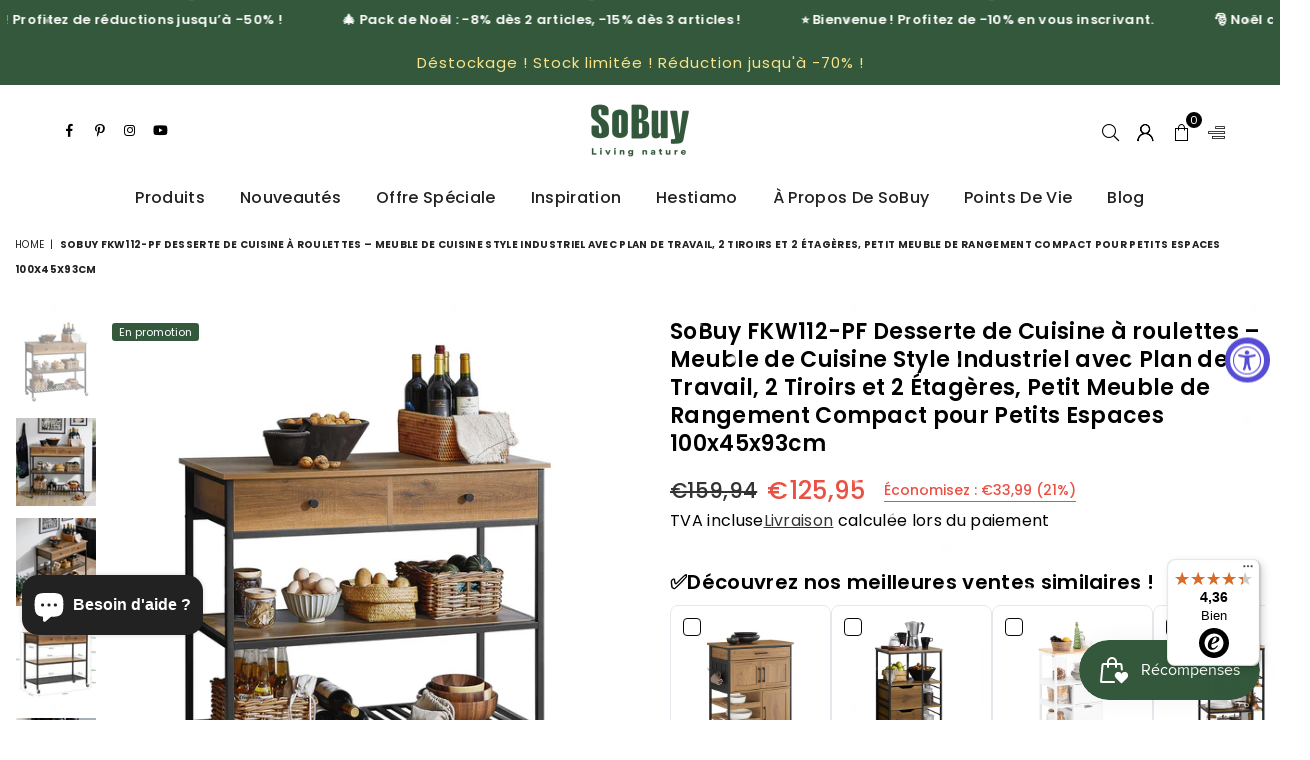

--- FILE ---
content_type: text/html; charset=utf-8
request_url: https://www.sobuy.fr/products/sobuy%C2%AE-fkw112-pf-desserte-roulante-chariot-de-cuisine-de-2-etages-meuble-de-rangement-a-roulettes-avec-2-tiroirs
body_size: 45718
content:
<!doctype html>
<html class="no-js" lang="fr" >
<head><meta charset="utf-8"><meta http-equiv="X-UA-Compatible" content="IE=edge,chrome=1"><meta name="viewport" content="width=device-width,initial-scale=1"><meta name="theme-color" content="#000"><meta name="format-detection" content="telephone=no"><link rel="canonical" href="https://www.sobuy.fr/products/sobuy%c2%ae-fkw112-pf-desserte-roulante-chariot-de-cuisine-de-2-etages-meuble-de-rangement-a-roulettes-avec-2-tiroirs"><meta name="google-site-verification" content="Bd1u9pvj722sGVEa_JLqKMrjoFStj1_J0egkUheN6oU" /><link rel="dns-prefetch" href="https://www.sobuy.fr" crossorigin><link rel="dns-prefetch" href="https://sobuy-fr.myshopify.com" crossorigin><link rel="dns-prefetch" href="https://cdn.shopify.com" crossorigin><link rel="dns-prefetch" href="https://fonts.shopifycdn.com" crossorigin><link rel="preconnect" href="https://fonts.shopifycdn.com/" crossorigin><link rel="preconnect" href="https://cdn.shopify.com" crossorigin><link rel="shortcut icon" href="//www.sobuy.fr/cdn/shop/files/Sobuy02-Q_32x32.png?v=1658989769" type="image/png"><link rel="apple-touch-icon-precomposed" type="image/png" sizes="152x152" href="//www.sobuy.fr/cdn/shop/files/Sobuy02-Q_152x.png?v=1658989769"><title>SoBuy FKW112-PF Desserte de Cuisine à roulettes – Meuble de Cuisine St&ndash; SoBuy.FR</title><meta name="description" content="[Construction Robuste et Élégante] Fabriqué avec des panneaux de particules de haute qualité et un cadre en acier revêtu de poudre noire, ce meuble cuisine au style industriel vintage allie solidité et design moderne. Poids : 23,2 kg. Capacité de charge : 60 kg [Parfait pour les Petits Espaces] Grâce à ses dimensions c"><!-- /snippets/social-meta-tags.liquid --> <meta name="keywords" content="SoBuy.FR, www.sobuy.fr" /><meta name="author" content="SoBuy"><meta property="og:site_name" content="SoBuy.FR"><meta property="og:url" content="https://www.sobuy.fr/products/sobuy%c2%ae-fkw112-pf-desserte-roulante-chariot-de-cuisine-de-2-etages-meuble-de-rangement-a-roulettes-avec-2-tiroirs"><meta property="og:title" content="SoBuy FKW112-PF Desserte de Cuisine à roulettes – Meuble de Cuisine Style Industriel avec Plan de Travail, 2 Tiroirs et 2 Étagères, Petit Meuble de Rangement Compact pour Petits Espaces 100x45x93cm"><meta property="og:type" content="product"><meta property="og:description" content="[Construction Robuste et Élégante] Fabriqué avec des panneaux de particules de haute qualité et un cadre en acier revêtu de poudre noire, ce meuble cuisine au style industriel vintage allie solidité et design moderne. Poids : 23,2 kg. Capacité de charge : 60 kg [Parfait pour les Petits Espaces] Grâce à ses dimensions c"><meta property="og:price:amount" content="125,95"><meta property="og:price:currency" content="EUR"><meta property="og:image" content="http://www.sobuy.fr/cdn/shop/products/FKW112-PF-S005_1200x1200.jpg?v=1748930261"><meta property="og:image" content="http://www.sobuy.fr/cdn/shop/products/FKW112-PF-Y003_1200x1200.jpg?v=1748930261"><meta property="og:image" content="http://www.sobuy.fr/cdn/shop/products/FKW112-PF-Y002_1200x1200.jpg?v=1763518904"><meta property="og:image:secure_url" content="https://www.sobuy.fr/cdn/shop/products/FKW112-PF-S005_1200x1200.jpg?v=1748930261"><meta property="og:image:secure_url" content="https://www.sobuy.fr/cdn/shop/products/FKW112-PF-Y003_1200x1200.jpg?v=1748930261"><meta property="og:image:secure_url" content="https://www.sobuy.fr/cdn/shop/products/FKW112-PF-Y002_1200x1200.jpg?v=1763518904"><meta name="twitter:card" content="summary_large_image"><meta name="twitter:title" content="SoBuy FKW112-PF Desserte de Cuisine à roulettes – Meuble de Cuisine Style Industriel avec Plan de Travail, 2 Tiroirs et 2 Étagères, Petit Meuble de Rangement Compact pour Petits Espaces 100x45x93cm"><meta name="twitter:description" content="[Construction Robuste et Élégante] Fabriqué avec des panneaux de particules de haute qualité et un cadre en acier revêtu de poudre noire, ce meuble cuisine au style industriel vintage allie solidité et design moderne. Poids : 23,2 kg. Capacité de charge : 60 kg [Parfait pour les Petits Espaces] Grâce à ses dimensions c">
<script>window.performance && window.performance.mark && window.performance.mark('shopify.content_for_header.start');</script><meta name="facebook-domain-verification" content="8bk4p834du62m5t6d9iwj09vx7534d">
<meta name="facebook-domain-verification" content="jvbkve5kggr5tfbsifcue7xm92kbnb">
<meta name="google-site-verification" content="aeRm1lA7QjiUMucTfku3vMr37PyHVwTXxIZVQ2ZThrU">
<meta id="shopify-digital-wallet" name="shopify-digital-wallet" content="/11682021442/digital_wallets/dialog">
<meta name="shopify-checkout-api-token" content="9d2cc91de3681648ec1c58d16db18959">
<meta id="in-context-paypal-metadata" data-shop-id="11682021442" data-venmo-supported="false" data-environment="production" data-locale="fr_FR" data-paypal-v4="true" data-currency="EUR">
<link rel="alternate" type="application/json+oembed" href="https://www.sobuy.fr/products/sobuy%c2%ae-fkw112-pf-desserte-roulante-chariot-de-cuisine-de-2-etages-meuble-de-rangement-a-roulettes-avec-2-tiroirs.oembed">
<script async="async" src="/checkouts/internal/preloads.js?locale=fr-DE"></script>
<script id="shopify-features" type="application/json">{"accessToken":"9d2cc91de3681648ec1c58d16db18959","betas":["rich-media-storefront-analytics"],"domain":"www.sobuy.fr","predictiveSearch":true,"shopId":11682021442,"locale":"fr"}</script>
<script>var Shopify = Shopify || {};
Shopify.shop = "sobuy-fr.myshopify.com";
Shopify.locale = "fr";
Shopify.currency = {"active":"EUR","rate":"1.0"};
Shopify.country = "DE";
Shopify.theme = {"name":"20241204","id":170549805322,"schema_name":"Optimal","schema_version":"v3.3","theme_store_id":null,"role":"main"};
Shopify.theme.handle = "null";
Shopify.theme.style = {"id":null,"handle":null};
Shopify.cdnHost = "www.sobuy.fr/cdn";
Shopify.routes = Shopify.routes || {};
Shopify.routes.root = "/";</script>
<script type="module">!function(o){(o.Shopify=o.Shopify||{}).modules=!0}(window);</script>
<script>!function(o){function n(){var o=[];function n(){o.push(Array.prototype.slice.apply(arguments))}return n.q=o,n}var t=o.Shopify=o.Shopify||{};t.loadFeatures=n(),t.autoloadFeatures=n()}(window);</script>
<script id="shop-js-analytics" type="application/json">{"pageType":"product"}</script>
<script defer="defer" async type="module" src="//www.sobuy.fr/cdn/shopifycloud/shop-js/modules/v2/client.init-shop-cart-sync_BcDpqI9l.fr.esm.js"></script>
<script defer="defer" async type="module" src="//www.sobuy.fr/cdn/shopifycloud/shop-js/modules/v2/chunk.common_a1Rf5Dlz.esm.js"></script>
<script defer="defer" async type="module" src="//www.sobuy.fr/cdn/shopifycloud/shop-js/modules/v2/chunk.modal_Djra7sW9.esm.js"></script>
<script type="module">
  await import("//www.sobuy.fr/cdn/shopifycloud/shop-js/modules/v2/client.init-shop-cart-sync_BcDpqI9l.fr.esm.js");
await import("//www.sobuy.fr/cdn/shopifycloud/shop-js/modules/v2/chunk.common_a1Rf5Dlz.esm.js");
await import("//www.sobuy.fr/cdn/shopifycloud/shop-js/modules/v2/chunk.modal_Djra7sW9.esm.js");

  window.Shopify.SignInWithShop?.initShopCartSync?.({"fedCMEnabled":true,"windoidEnabled":true});

</script>
<script>(function() {
  var isLoaded = false;
  function asyncLoad() {
    if (isLoaded) return;
    isLoaded = true;
    var urls = ["https:\/\/tseish-app.connect.trustedshops.com\/esc.js?apiBaseUrl=aHR0cHM6Ly90c2Vpc2gtYXBwLmNvbm5lY3QudHJ1c3RlZHNob3BzLmNvbQ==\u0026instanceId=c29idXktZnIubXlzaG9waWZ5LmNvbQ==\u0026shop=sobuy-fr.myshopify.com"];
    for (var i = 0; i < urls.length; i++) {
      var s = document.createElement('script');
      s.type = 'text/javascript';
      s.async = true;
      s.src = urls[i];
      var x = document.getElementsByTagName('script')[0];
      x.parentNode.insertBefore(s, x);
    }
  };
  if(window.attachEvent) {
    window.attachEvent('onload', asyncLoad);
  } else {
    window.addEventListener('load', asyncLoad, false);
  }
})();</script>
<script id="__st">var __st={"a":11682021442,"offset":3600,"reqid":"d53c150b-356d-4b22-87b6-e3499b0c2741-1769102055","pageurl":"www.sobuy.fr\/products\/sobuy%C2%AE-fkw112-pf-desserte-roulante-chariot-de-cuisine-de-2-etages-meuble-de-rangement-a-roulettes-avec-2-tiroirs","u":"0cc868ec4222","p":"product","rtyp":"product","rid":6736720363586};</script>
<script>window.ShopifyPaypalV4VisibilityTracking = true;</script>
<script id="captcha-bootstrap">!function(){'use strict';const t='contact',e='account',n='new_comment',o=[[t,t],['blogs',n],['comments',n],[t,'customer']],c=[[e,'customer_login'],[e,'guest_login'],[e,'recover_customer_password'],[e,'create_customer']],r=t=>t.map((([t,e])=>`form[action*='/${t}']:not([data-nocaptcha='true']) input[name='form_type'][value='${e}']`)).join(','),a=t=>()=>t?[...document.querySelectorAll(t)].map((t=>t.form)):[];function s(){const t=[...o],e=r(t);return a(e)}const i='password',u='form_key',d=['recaptcha-v3-token','g-recaptcha-response','h-captcha-response',i],f=()=>{try{return window.sessionStorage}catch{return}},m='__shopify_v',_=t=>t.elements[u];function p(t,e,n=!1){try{const o=window.sessionStorage,c=JSON.parse(o.getItem(e)),{data:r}=function(t){const{data:e,action:n}=t;return t[m]||n?{data:e,action:n}:{data:t,action:n}}(c);for(const[e,n]of Object.entries(r))t.elements[e]&&(t.elements[e].value=n);n&&o.removeItem(e)}catch(o){console.error('form repopulation failed',{error:o})}}const l='form_type',E='cptcha';function T(t){t.dataset[E]=!0}const w=window,h=w.document,L='Shopify',v='ce_forms',y='captcha';let A=!1;((t,e)=>{const n=(g='f06e6c50-85a8-45c8-87d0-21a2b65856fe',I='https://cdn.shopify.com/shopifycloud/storefront-forms-hcaptcha/ce_storefront_forms_captcha_hcaptcha.v1.5.2.iife.js',D={infoText:'Protégé par hCaptcha',privacyText:'Confidentialité',termsText:'Conditions'},(t,e,n)=>{const o=w[L][v],c=o.bindForm;if(c)return c(t,g,e,D).then(n);var r;o.q.push([[t,g,e,D],n]),r=I,A||(h.body.append(Object.assign(h.createElement('script'),{id:'captcha-provider',async:!0,src:r})),A=!0)});var g,I,D;w[L]=w[L]||{},w[L][v]=w[L][v]||{},w[L][v].q=[],w[L][y]=w[L][y]||{},w[L][y].protect=function(t,e){n(t,void 0,e),T(t)},Object.freeze(w[L][y]),function(t,e,n,w,h,L){const[v,y,A,g]=function(t,e,n){const i=e?o:[],u=t?c:[],d=[...i,...u],f=r(d),m=r(i),_=r(d.filter((([t,e])=>n.includes(e))));return[a(f),a(m),a(_),s()]}(w,h,L),I=t=>{const e=t.target;return e instanceof HTMLFormElement?e:e&&e.form},D=t=>v().includes(t);t.addEventListener('submit',(t=>{const e=I(t);if(!e)return;const n=D(e)&&!e.dataset.hcaptchaBound&&!e.dataset.recaptchaBound,o=_(e),c=g().includes(e)&&(!o||!o.value);(n||c)&&t.preventDefault(),c&&!n&&(function(t){try{if(!f())return;!function(t){const e=f();if(!e)return;const n=_(t);if(!n)return;const o=n.value;o&&e.removeItem(o)}(t);const e=Array.from(Array(32),(()=>Math.random().toString(36)[2])).join('');!function(t,e){_(t)||t.append(Object.assign(document.createElement('input'),{type:'hidden',name:u})),t.elements[u].value=e}(t,e),function(t,e){const n=f();if(!n)return;const o=[...t.querySelectorAll(`input[type='${i}']`)].map((({name:t})=>t)),c=[...d,...o],r={};for(const[a,s]of new FormData(t).entries())c.includes(a)||(r[a]=s);n.setItem(e,JSON.stringify({[m]:1,action:t.action,data:r}))}(t,e)}catch(e){console.error('failed to persist form',e)}}(e),e.submit())}));const S=(t,e)=>{t&&!t.dataset[E]&&(n(t,e.some((e=>e===t))),T(t))};for(const o of['focusin','change'])t.addEventListener(o,(t=>{const e=I(t);D(e)&&S(e,y())}));const B=e.get('form_key'),M=e.get(l),P=B&&M;t.addEventListener('DOMContentLoaded',(()=>{const t=y();if(P)for(const e of t)e.elements[l].value===M&&p(e,B);[...new Set([...A(),...v().filter((t=>'true'===t.dataset.shopifyCaptcha))])].forEach((e=>S(e,t)))}))}(h,new URLSearchParams(w.location.search),n,t,e,['guest_login'])})(!0,!0)}();</script>
<script integrity="sha256-4kQ18oKyAcykRKYeNunJcIwy7WH5gtpwJnB7kiuLZ1E=" data-source-attribution="shopify.loadfeatures" defer="defer" src="//www.sobuy.fr/cdn/shopifycloud/storefront/assets/storefront/load_feature-a0a9edcb.js" crossorigin="anonymous"></script>
<script data-source-attribution="shopify.dynamic_checkout.dynamic.init">var Shopify=Shopify||{};Shopify.PaymentButton=Shopify.PaymentButton||{isStorefrontPortableWallets:!0,init:function(){window.Shopify.PaymentButton.init=function(){};var t=document.createElement("script");t.src="https://www.sobuy.fr/cdn/shopifycloud/portable-wallets/latest/portable-wallets.fr.js",t.type="module",document.head.appendChild(t)}};
</script>
<script data-source-attribution="shopify.dynamic_checkout.buyer_consent">
  function portableWalletsHideBuyerConsent(e){var t=document.getElementById("shopify-buyer-consent"),n=document.getElementById("shopify-subscription-policy-button");t&&n&&(t.classList.add("hidden"),t.setAttribute("aria-hidden","true"),n.removeEventListener("click",e))}function portableWalletsShowBuyerConsent(e){var t=document.getElementById("shopify-buyer-consent"),n=document.getElementById("shopify-subscription-policy-button");t&&n&&(t.classList.remove("hidden"),t.removeAttribute("aria-hidden"),n.addEventListener("click",e))}window.Shopify?.PaymentButton&&(window.Shopify.PaymentButton.hideBuyerConsent=portableWalletsHideBuyerConsent,window.Shopify.PaymentButton.showBuyerConsent=portableWalletsShowBuyerConsent);
</script>
<script>
  function portableWalletsCleanup(e){e&&e.src&&console.error("Failed to load portable wallets script "+e.src);var t=document.querySelectorAll("shopify-accelerated-checkout .shopify-payment-button__skeleton, shopify-accelerated-checkout-cart .wallet-cart-button__skeleton"),e=document.getElementById("shopify-buyer-consent");for(let e=0;e<t.length;e++)t[e].remove();e&&e.remove()}function portableWalletsNotLoadedAsModule(e){e instanceof ErrorEvent&&"string"==typeof e.message&&e.message.includes("import.meta")&&"string"==typeof e.filename&&e.filename.includes("portable-wallets")&&(window.removeEventListener("error",portableWalletsNotLoadedAsModule),window.Shopify.PaymentButton.failedToLoad=e,"loading"===document.readyState?document.addEventListener("DOMContentLoaded",window.Shopify.PaymentButton.init):window.Shopify.PaymentButton.init())}window.addEventListener("error",portableWalletsNotLoadedAsModule);
</script>

<script type="module" src="https://www.sobuy.fr/cdn/shopifycloud/portable-wallets/latest/portable-wallets.fr.js" onError="portableWalletsCleanup(this)" crossorigin="anonymous"></script>
<script nomodule>
  document.addEventListener("DOMContentLoaded", portableWalletsCleanup);
</script>

<link id="shopify-accelerated-checkout-styles" rel="stylesheet" media="screen" href="https://www.sobuy.fr/cdn/shopifycloud/portable-wallets/latest/accelerated-checkout-backwards-compat.css" crossorigin="anonymous">
<style id="shopify-accelerated-checkout-cart">
        #shopify-buyer-consent {
  margin-top: 1em;
  display: inline-block;
  width: 100%;
}

#shopify-buyer-consent.hidden {
  display: none;
}

#shopify-subscription-policy-button {
  background: none;
  border: none;
  padding: 0;
  text-decoration: underline;
  font-size: inherit;
  cursor: pointer;
}

#shopify-subscription-policy-button::before {
  box-shadow: none;
}

      </style>

<script>window.performance && window.performance.mark && window.performance.mark('shopify.content_for_header.end');</script>
  
  <link rel="preload" as="font" href="//www.sobuy.fr/cdn/fonts/poppins/poppins_n4.0ba78fa5af9b0e1a374041b3ceaadf0a43b41362.woff2" type="font/woff2" crossorigin><link rel="preload" as="font" href="//www.sobuy.fr/cdn/fonts/poppins/poppins_n7.56758dcf284489feb014a026f3727f2f20a54626.woff2" type="font/woff2" crossorigin><link rel="preload" as="font" href="//www.sobuy.fr/cdn/shop/t/34/assets/adorn-icons.woff2?v=23110375483909177801724060051" type="font/woff2" crossorigin><style type="text/css">:root{--ft1:Poppins,sans-serif;--ft2:Poppins,sans-serif;--ft3:Poppins,sans-serif;--site_gutter:15px;--grid_gutter:30px;--grid_gutter_sm:15px;--input_height:38px;--input_height_sm:36px;--error:#d20000}@media (prefers-reduced-motion:no-preference){:root{scroll-behavior:smooth}}*,::after,::before{box-sizing:border-box}html{overflow-x:hidden}article,aside,details,figcaption,figure,footer,header,hgroup,main,menu,nav,section,summary{display:block}body,button,input,select,textarea{ font-family:-apple-system, BlinkMacSystemFont,"Segoe UI","Roboto","Oxygen","Ubuntu","Cantarell","Fira Sans","Droid Sans","Helvetica Neue",sans-serif;-webkit-font-smoothing:antialiased;-webkit-text-size-adjust:100%}a{background-color:transparent;text-decoration:none}a,img{outline:0!important;border:0}a,a:after, a:before,.anim{transition:all .3s ease-in-out}a:focus, a:hover{outline:0!important}code,pre{font-family:Consolas, monospace;font-size:1em}pre{overflow:auto}small,.txt--minor,.small-font{font-size:80%}.small-font {font-size:90%;}sub,sup{font-size:75%;line-height:0;position:relative;vertical-align:baseline}sup{top:-.5em}sub{bottom:-.25em}img{max-width:100%;border:0}table{width:100%;border-collapse:collapse;border-spacing:0}td,th{padding:0}textarea{overflow:auto;-webkit-appearance:none;-moz-appearance:none}[tabindex='-1']:focus{outline:0}form{margin:0}legend{border:0;padding:0}button,input,optgroup,select,textarea{color:inherit;font:inherit;margin:0;outline:0}button[disabled],input[disabled]{cursor:default}input[type=text],input[type=email],input[type=number],input[type=password],input[type=search],input[type=tel]{-webkit-appearance:none;-moz-appearance:none}button, input[type=submit],label[for],.cpoint{cursor:pointer}[type=checkbox]+label,[type=radio]+label {display:inline-block;margin-bottom:0}textarea{min-height:100px;resize:none;}input[type=checkbox],input[type=radio]{margin:0 5px 0 0;vertical-align:middle}select::-ms-expand{display:none}[role=button],a,button,input,label,select,textarea{touch-action:manipulation}.clearfix::after{content:'';display:table;clear:both}.clear{clear:both}.hidden,.hidden_txt{position:absolute!important;overflow:hidden;clip:rect(0 0 0 0);height:1px;width:1px;margin:-1px;padding:0;border:0}.v_hidden,[data-shopify-xr-hidden]{visibility:hidden}.of_hidden{overflow:hidden}.of_auto{overflow:auto}.js-focus-hidden:focus{outline:0}.no-js:not(html),.no-js .js{display:none}.no-js .no-js:not(html){display:block}.skip-link:focus{clip:auto;width:auto;height:auto;margin:0;color:#111;background-color:#fff;padding:10px;opacity:1;z-index:10000;transition:none}blockquote{background:#f8f8f8;font-weight:600;font-size:15px;font-style:normal;text-align:center;padding:0 30px;margin:0}blockquote p+cite{margin-top:7.5px}blockquote cite{display:block;font-size:13px;font-style:inherit}p{margin:0 0 20px 0}p:last-child{margin-bottom:0}.fine-print{font-size:1.07692em;font-style:italic;margin:20px 0}.txt--emphasis{font-style:italic}svg:not(:root){overflow:hidden}.icon{display:inline-block;width:20px;height:20px;vertical-align:middle;fill:currentColor}.no-svg .icon{display:none}svg.icon:not(.icon--full-color) *{fill:inherit;stroke:inherit}.no-svg .fallback-txt{position:static!important;overflow:inherit;clip:none;height:auto;width:auto;margin:0}ol, ul{margin:0;padding:0}ol{list-style:decimal}li{list-style:none}.tb-wrap{max-width:100%;overflow:auto;-webkit-overflow-scrolling:touch}.vd-wrap{position:relative;overflow:hidden;max-width:100%;padding-bottom:56.25%;height:auto}.vd-wrap iframe{position:absolute;top:0;left:0;width:100%;height:100%}.form-vertical input,.form-vertical select,.form-vertical textarea{display:block;width:100%}.form-vertical [type=checkbox],.form-vertical [type=radio]{display:inline-block;width:auto;margin-right:5px}.grid{list-style:none;padding:0;margin:0 -5px;display:flex;flex-wrap:wrap}.grid__item{padding-left:5px;padding-right:5px;width:100%}.grid__item[class*="--push"]{position:relative}.col-1,.one-whole{width:100%}.col-2,.five-tenths,.four-eighths,.one-half,.three-sixths,.two-quarters,.wd-50{width:50%}.col-3,.one-third,.two-sixths{width:33.33333%}.four-sixths,.two-thirds{width:66.66667%}.col-4,.one-quarter,.two-eighths{width:25%}.six-eighths,.three-quarters{width:75%}.col-5,.one-fifth,.two-tenths{width:20%}.four-tenths,.two-fifths,.wd-40{width:40%}.six-tenths,.three-fifths,.wd-60{width:60%}.eight-tenths,.four-fifths,.wd-80{width:80%}.col-6,.one-sixth{width:16.66667%}.five-sixths{width:83.33333%}.col-7,.one-seventh{width:14.28571%}.col-8,.one-eighth{width:12.5%}.three-eighths{width:37.5%}.five-eighths{width:62.5%}.seven-eighths{width:87.5%}.col-9,.one-nineth{width:11.11111%}.col-10,.one-tenth{width:10%}.three-tenths,.wd-30{width:30%}.seven-tenths,.wd-70{width:70%}.nine-tenths,.wd-90{width:90%}.show{display:block!important}.hide{display:none!important}@media only screen and (min-width:767px){.grid{margin:0 -7.5px}.grid__item{padding-left:7.5px;padding-right:7.5px}.medium-up--one-whole{width:100%}.medium-up--five-tenths,.medium-up--four-eighths,.medium-up--one-half,.medium-up--three-sixths,.medium-up--two-quarters{width:50%}.medium-up--one-third,.medium-up--two-sixths{width:33.33333%}.medium-up--four-sixths,.medium-up--two-thirds{width:66.66667%}.medium-up--one-quarter,.medium-up--two-eighths{width:25%}.medium-up--six-eighths,.medium-up--three-quarters{width:75%}.medium-up--one-fifth,.medium-up--two-tenths{width:20%}.medium-up--four-tenths,.medium-up--two-fifths{width:40%}.medium-up--six-tenths,.medium-up--three-fifths{width:60%}.medium-up--eight-tenths,.medium-up--four-fifths{width:80%}.medium-up--one-sixth{width:16.66667%}.medium-up--five-sixths{width:83.33333%}.medium-up--one-seventh{width:14.28571%}.medium-up--one-eighth{width:12.5%}.medium-up--three-eighths{width:37.5%}.medium-up--five-eighths{width:62.5%}.medium-up--seven-eighths{width:87.5%}.medium-up--one-nineth{width:11.11111%}.medium-up--one-tenth{width:10%}.medium-up--three-tenths{width:30%}.medium-up--seven-tenths{width:70%}.medium-up--nine-tenths{width:90%}.medium-up--show{display:block!important}.medium-up--hide{display:none!important}}@media only screen and (min-width:1025px){.grid{margin:0 -15px}.grid__item{padding-left:15px;padding-right:15px}.large-up--one-whole{width:100%}.large-up--five-tenths,.large-up--four-eighths,.large-up--one-half,.large-up--three-sixths,.large-up--two-quarters{width:50%}.large-up--one-third,.large-up--two-sixths{width:33.33333%}.large-up--four-sixths,.large-up--two-thirds{width:66.66667%}.large-up--one-quarter,.large-up--two-eighths{width:25%}.large-up--six-eighths,.large-up--three-quarters{width:75%}.large-up--one-fifth,.large-up--two-tenths{width:20%}.large-up--four-tenths,.large-up--two-fifths{width:40%}.large-up--six-tenths,.large-up--three-fifths{width:60%}.large-up--eight-tenths,.large-up--four-fifths{width:80%}.large-up--one-sixth{width:16.66667%}.large-up--five-sixths{width:83.33333%}.large-up--one-seventh{width:14.28571%}.large-up--one-eighth{width:12.5%}.large-up--three-eighths{width:37.5%}.large-up--five-eighths{width:62.5%}.large-up--seven-eighths{width:87.5%}.large-up--one-nineth{width:11.11111%}.large-up--one-tenth{width:10%}.large-up--three-tenths{width:30%}.large-up--seven-tenths{width:70%}.large-up--nine-tenths{width:90%}.large-up--show{display:block!important}.large-up--hide{display:none!important}}@media only screen and (min-width:767px) and (max-width:1024px){.medium--one-whole{width:100%}.medium--five-tenths,.medium--four-eighths,.medium--one-half,.medium--three-sixths,.medium--two-quarters{width:50%}.medium--one-third,.medium--two-sixths{width:33.33333%}.medium--four-sixths,.medium--two-thirds{width:66.66667%}.medium--one-quarter,.medium--two-eighths{width:25%}.medium--six-eighths,.medium--three-quarters{width:75%}.medium--one-fifth,.medium--two-tenths{width:20%}.medium--four-tenths,.medium--two-fifths{width:40%}.medium--six-tenths,.medium--three-fifths{width:60%}.medium--eight-tenths,.medium--four-fifths{width:80%}.medium--one-sixth{width:16.66667%}.medium--five-sixths{width:83.33333%}.medium--one-seventh{width:14.28571%}.medium--one-eighth{width:12.5%}.medium--three-eighths{width:37.5%}.medium--five-eighths{width:62.5%}.medium--seven-eighths{width:87.5%}.medium--one-nineth{width:11.11111%}.medium--one-tenth{width:10%}.medium--three-tenths{width:30%}.medium--seven-tenths{width:70%}.medium--nine-tenths{width:90%}.medium--show{display:block!important}.medium--hide{display:none!important}}@media only screen and (max-width:766px){.small--one-whole{width:100%}.small--five-tenths,.small--four-eighths,.small--one-half,.small--three-sixths,.small--two-quarters{width:50%}.small--one-third,.small--two-sixths{width:33.33333%}.small--four-sixths,.small--two-thirds{width:66.66667%}.small--one-quarter,.small--two-eighths{width:25%}.small--six-eighths,.small--three-quarters{width:75%}.small--one-fifth,.small--two-tenths{width:20%}.small--four-tenths,.small--two-fifths{width:40%}.small--six-tenths,.small--three-fifths{width:60%}.small--eight-tenths,.small--four-fifths{width:80%}.small--one-sixth{width:16.66667%}.small--five-sixths{width:83.33333%}.small--one-seventh{width:14.28571%}.small--one-eighth{width:12.5%}.small--three-eighths{width:37.5%}.small--five-eighths{width:62.5%}.small--seven-eighths{width:87.5%}.small--one-nineth{width:11.11111%}.small--one-tenth{width:10%}.small--three-tenths{width:30%}.small--seven-tenths{width:70%}.small--nine-tenths{width:90%}.small--show{display:block!important}.small--hide{display:none!important}}.grid-products {margin:0 -15.0px;}.grid-products .grid__item{ padding-left:15.0px;padding-right:15.0px;}@media (max-width:767px){.grid-products {margin:0 -7.5px;}.grid-products .grid__item{ padding-left:7.5px;padding-right:7.5px;}}.m_auto {margin-left:auto;margin-right:auto}.m0 {margin:0!important}.mt0 {margin-top:0!important}.ml0 {margin-left:0!important}.mr0 {margin-right:0!important}.mb0 {margin-bottom:0!important}.ml5 {margin-left:5px}.mt5 {margin-top:5px}.mr5 {margin-right:5px}.mb5 {margin-bottom:5px}.ml10 {margin-left:10px}.mt10 {margin-top:10px}.mr10 {margin-right:10px}.mb10 {margin-bottom:10px}.ml15 {margin-left:15px}.mt15 {margin-top:15px}.mr15 {margin-right:15px}.mb15 {margin-bottom:15px}.ml20 {margin-left:20px}.mt20 {margin-top:20px}.mr20 {margin-right:20px}.mb20 {margin-bottom:20px}.ml25 {margin-left:25px}.mt25 {margin-top:25px}.mr25 {margin-right:25px}.mb25 {margin-bottom:25px}.ml30 {margin-left:30px}.mt30 {margin-top:30px}.mr30 {margin-right:30px}.mb30 {margin-bottom:30px}.pd0 {padding:0!important}.pd_t {padding-top:0}.pd_l {padding-left:0}.pd_r {padding-right:0}.pd_b {padding-bottom:0}.p5 {padding:5px}.p10 {padding:10px}.p15 {padding:15px}.p20 {padding:20px}.p25 {padding:25px}.p30 {padding:30px}.mt1 { margin-top:1px;}.mt2 { margin-top:2px;}.mt3 { margin-top:3px;}.mt4 { margin-top:4px;}.bdr_rd0{border-radius:0}.bdr_rd3{border-radius:3px}.bdr_rd4{border-radius:4px}.bdr_rd5{border-radius:5px}.bdr_rd6{border-radius:6px}.bdr_rd7{border-radius:7px}.bdr_rd8{border-radius:8px}.bdr_rd9{border-radius:9px}.bdr_rd10{border-radius:10px}.bdr_rd15{border-radius:15px}.bdr_rd50{border-radius:50%}.db{display:block}.dbi{display:inline-block}.dn {display:none}.pa {position:absolute}.pr {position:relative}.pf{position:fixed}.all0{left:0;top:0;right:0;bottom:0}.l0 {left:0;}.r0 {right:0;}.t0 {top:0;} .b0 {bottom:0;}.fwl{font-weight:300}.fwr{font-weight:400}.fwm{font-weight:500}.fwsb{font-weight:600}b,strong,.fwb{font-weight:700}em,.em{font-style:italic}.ttu{text-transform:uppercase}.ttl{text-transform:lowercase}.ttc{text-transform:capitalize}.ttn{text-transform:none}.tdn {text-decoration:none!important}.tdu {text-decoration:underline}.grid-sizer{width:25%;position:absolute}.w_auto {width:auto!important}.h_auto{height:auto}.w_100{width:100%!important}.h_100{height:100%!important}.img_fl{display:block;width:100%;height:auto}.imgWrapper{display:block;margin:auto}.bgImg{background-size:cover;background-repeat:no-repeat;background-position:center}.fl{display:flex}.fl1{flex:1}.f-row{flex-direction:row}.f-col{flex-direction:column}.f-wrap{flex-wrap:wrap}.f-nowrap{flex-wrap:nowrap}.f-jcs{justify-content:flex-start}.f-jce{justify-content:flex-end}.f-jcc{justify-content:center}.f-jcsb{justify-content:space-between}.f-jcsa{justify-content:space-around}.f-jcse{justify-content:space-evenly}.f-ais{align-items:flex-start}.f-aie{align-items:flex-end}.f-aic{align-items:center}.f-aib{align-items:baseline}.f-aist{align-items:stretch}.f-acs{align-content:flex-start}.f-ace{align-content:flex-end}.f-acc{align-content:center}.f-acsb{align-content:space-between}.f-acsa{align-content:space-around}.f-acst{align-content:stretch}.f-asa{align-self:auto}.f-ass{align-self:flex-start}.f-ase{align-self:flex-end}.f-asc{align-self:center}.f-asb{align-self:baseline}.f-asst{align-self:stretch}.order0{order:0}.order1{order:1}.order2{order:2}.order3{order:3}.tl{text-align:left!important}.tc{text-align:center!important}.tr{text-align:right!important}.tjc{text-align:justify;}@media (min-width:768px){.tl-md{text-align:left!important}.tc-md{text-align:center!important}.tr-md{text-align:right!important}.f-row-md{flex-direction:row}.f-col-md{flex-direction:column}.f-wrap-md{flex-wrap:wrap}.f-nowrap-md{flex-wrap:nowrap}.f-jcs-md{justify-content:flex-start}.f-jce-md{justify-content:flex-end}.f-jcc-md{justify-content:center}.f-jcsb-md{justify-content:space-between}.f-jcsa-md{justify-content:space-around}.f-jcse-md{justify-content:space-evenly}.f-ais-md{align-items:flex-start}.f-aie-md{align-items:flex-end}.f-aic-md{align-items:center}.f-aib-md{align-items:baseline}.f-aist-md{align-items:stretch}.f-acs-md{align-content:flex-start}.f-ace-md{align-content:flex-end}.f-acc-md{align-content:center}.f-acsb-md{align-content:space-between}.f-acsa-md{align-content:space-around}.f-acst-md{align-content:stretch}.f-asa-md{align-self:auto}.f-ass-md{align-self:flex-start}.f-ase-md{align-self:flex-end}.f-asc-md{align-self:center}.f-asb-md{align-self:baseline}.f-asst-md{align-self:stretch}}@media (min-width:1025px){.f-row-lg{flex-direction:row}.f-col-lg{flex-direction:column}.f-wrap-lg{flex-wrap:wrap}.f-nowrap-lg{flex-wrap:nowrap}.tl-lg {text-align:left!important}.tc-lg {text-align:center!important}.tr-lg {text-align:right!important}}@media (min-width:1280px){.f-wrap-xl{flex-wrap:wrap}.f-col-xl{flex-direction:column}.tl-xl {text-align:left!important}.tc-xl {text-align:center!important}.tr-xl {text-align:right!important}}.ctdrawer { top:0;right:0;visibility:hidden;z-index:2000;background-color:rgba(0,0,0,0.5);transition:all 0.3s ease-in-out;}@font-face {font-family: Poppins;font-weight: 300;font-style: normal;font-display: swap;src: url("//www.sobuy.fr/cdn/fonts/poppins/poppins_n3.05f58335c3209cce17da4f1f1ab324ebe2982441.woff2") format("woff2"), url("//www.sobuy.fr/cdn/fonts/poppins/poppins_n3.6971368e1f131d2c8ff8e3a44a36b577fdda3ff5.woff") format("woff");}@font-face {font-family: Poppins;font-weight: 400;font-style: normal;font-display: swap;src: url("//www.sobuy.fr/cdn/fonts/poppins/poppins_n4.0ba78fa5af9b0e1a374041b3ceaadf0a43b41362.woff2") format("woff2"), url("//www.sobuy.fr/cdn/fonts/poppins/poppins_n4.214741a72ff2596839fc9760ee7a770386cf16ca.woff") format("woff");}@font-face {font-family: Poppins;font-weight: 500;font-style: normal;font-display: swap;src: url("//www.sobuy.fr/cdn/fonts/poppins/poppins_n5.ad5b4b72b59a00358afc706450c864c3c8323842.woff2") format("woff2"), url("//www.sobuy.fr/cdn/fonts/poppins/poppins_n5.33757fdf985af2d24b32fcd84c9a09224d4b2c39.woff") format("woff");}@font-face {font-family: Poppins;font-weight: 600;font-style: normal;font-display: swap;src: url("//www.sobuy.fr/cdn/fonts/poppins/poppins_n6.aa29d4918bc243723d56b59572e18228ed0786f6.woff2") format("woff2"), url("//www.sobuy.fr/cdn/fonts/poppins/poppins_n6.5f815d845fe073750885d5b7e619ee00e8111208.woff") format("woff");}@font-face {font-family: Poppins;font-weight: 700;font-style: normal;font-display: swap;src: url("//www.sobuy.fr/cdn/fonts/poppins/poppins_n7.56758dcf284489feb014a026f3727f2f20a54626.woff2") format("woff2"), url("//www.sobuy.fr/cdn/fonts/poppins/poppins_n7.f34f55d9b3d3205d2cd6f64955ff4b36f0cfd8da.woff") format("woff");}@font-face {font-family: Poppins;font-weight: 800;font-style: normal;font-display: swap;src: url("//www.sobuy.fr/cdn/fonts/poppins/poppins_n8.580200d05bca09e2e0c6f4c922047c227dfa8e8c.woff2") format("woff2"), url("//www.sobuy.fr/cdn/fonts/poppins/poppins_n8.f4450f472fdcbe9e829f3583ebd559988f5a3d25.woff") format("woff");}@font-face {font-family: Poppins;font-weight: 900;font-style: normal;font-display: swap;src: url("//www.sobuy.fr/cdn/fonts/poppins/poppins_n9.eb6b9ef01b62e777a960bfd02fc9fb4918cd3eab.woff2") format("woff2"), url("//www.sobuy.fr/cdn/fonts/poppins/poppins_n9.6501a5bd018e348b6d5d6e8c335f9e7d32a80c36.woff") format("woff");}@font-face{font-family:Adorn-Icons;src:url("//www.sobuy.fr/cdn/shop/t/34/assets/adorn-icons.woff2?v=23110375483909177801724060051") format('woff2'),url("//www.sobuy.fr/cdn/shop/t/34/assets/adorn-icons.woff?v=3660380726993999231724060051") format('woff');font-weight:400;font-style:normal;font-display:swap}.at{font:normal normal normal 15px/1 Adorn-Icons;speak:none;text-transform:none;display:inline-block;vertical-align:middle;text-rendering:auto;-webkit-font-smoothing:antialiased;-moz-osx-font-smoothing:grayscale}</style><link href="//www.sobuy.fr/cdn/shop/t/34/assets/theme.css?v=133174940636780611161755057336" rel="stylesheet" type="text/css" media="all" /><script src="//www.sobuy.fr/cdn/shop/t/34/assets/lazysizes.js?v=9525017869278013171724060051" async></script><script src="//www.sobuy.fr/cdn/shop/t/34/assets/jquery.min.js?v=11054033913403182911724060051" defer></script><script>var theme = {strings:{addToCart:" Ajouter au panier",soldOut:"Bientôt disponible",unavailable:"En rupture de stock",showMore:"Afficher plus",showLess:" Afficher moins"},mlcurrency:false,moneyFormat:"€{{amount_with_comma_separator}}",currencyFormat:"money_format",shopCurrency:"EUR",autoCurrencies:true,money_currency_format:"€{{amount_with_comma_separator}} EUR",money_format:"€{{amount_with_comma_separator}}",ajax_cart:true,fixedHeader:true,animation:false,animationMobile:true,searchresult:"Afficher tous les résultats pour « {{ terms }} »",wlAvailable:"Disponible dans la liste de souhaits",rtl:false,days:"J",hours:"H",minuts:"Min",seconds:"Sec",};document.documentElement.className = document.documentElement.className.replace('no-js', 'js');window.lazySizesConfig = window.lazySizesConfig || {};window.lazySizesConfig.loadMode = 1;window.lazySizesConfig.expand = 10;window.lazySizesConfig.expFactor = 1.5;window.lazySizesConfig.loadHidden = false;var Metatheme = null,thm = 'Optimal', shpeml = 'fr8@sobuy-shop.com', dmn = window.location.hostname;window.shopUrl = 'https://www.sobuy.fr';window.routes = { cart_add_url:'/cart/add', cart_change_url:'/cart/change', cart_update_url:'/cart/update', cart_url:'/cart', psearchurl:'/search/suggest' };window.cartStrings = { error: `Une erreur s&#39;est produite lors de la mise à jour du panier. Veuillez réessayer.`, quantityError: `Il ne reste que [quantity] exemplaire(s) de cet article` };const PUB_SUB_EVENTS={cartUpdate:"cart-update",quantityUpdate:"quantity-update",variantChange:"variant-change",cartError:"cart-error"};let subscribers={};function subscribe(r,s){return void 0===subscribers[r]&&(subscribers[r]=[]),subscribers[r]=[...subscribers[r],s],function b(){subscribers[r]=subscribers[r].filter(r=>r!==s)}}function publish(r,s){subscribers[r]&&subscribers[r].forEach(r=>{r(s)})}</script><script src="//www.sobuy.fr/cdn/shop/t/34/assets/vendor.js?v=28250271831748402691724060052" defer></script>
   <script>window.performance && window.performance.mark && window.performance.mark('shopify.content_for_header.start');</script><meta name="facebook-domain-verification" content="8bk4p834du62m5t6d9iwj09vx7534d">
<meta name="facebook-domain-verification" content="jvbkve5kggr5tfbsifcue7xm92kbnb">
<meta name="google-site-verification" content="aeRm1lA7QjiUMucTfku3vMr37PyHVwTXxIZVQ2ZThrU">
<meta id="shopify-digital-wallet" name="shopify-digital-wallet" content="/11682021442/digital_wallets/dialog">
<meta name="shopify-checkout-api-token" content="9d2cc91de3681648ec1c58d16db18959">
<meta id="in-context-paypal-metadata" data-shop-id="11682021442" data-venmo-supported="false" data-environment="production" data-locale="fr_FR" data-paypal-v4="true" data-currency="EUR">
<link rel="alternate" type="application/json+oembed" href="https://www.sobuy.fr/products/sobuy%c2%ae-fkw112-pf-desserte-roulante-chariot-de-cuisine-de-2-etages-meuble-de-rangement-a-roulettes-avec-2-tiroirs.oembed">
<script async="async" data-src="/checkouts/internal/preloads.js?locale=fr-DE"></script>
<script id="shopify-features" type="application/json">{"accessToken":"9d2cc91de3681648ec1c58d16db18959","betas":["rich-media-storefront-analytics"],"domain":"www.sobuy.fr","predictiveSearch":true,"shopId":11682021442,"locale":"fr"}</script>
<script>var Shopify = Shopify || {};
Shopify.shop = "sobuy-fr.myshopify.com";
Shopify.locale = "fr";
Shopify.currency = {"active":"EUR","rate":"1.0"};
Shopify.country = "DE";
Shopify.theme = {"name":"20241204","id":170549805322,"schema_name":"Optimal","schema_version":"v3.3","theme_store_id":null,"role":"main"};
Shopify.theme.handle = "null";
Shopify.theme.style = {"id":null,"handle":null};
Shopify.cdnHost = "www.sobuy.fr/cdn";
Shopify.routes = Shopify.routes || {};
Shopify.routes.root = "/";</script>
<script type="module">!function(o){(o.Shopify=o.Shopify||{}).modules=!0}(window);</script>
<script>!function(o){function n(){var o=[];function n(){o.push(Array.prototype.slice.apply(arguments))}return n.q=o,n}var t=o.Shopify=o.Shopify||{};t.loadFeatures=n(),t.autoloadFeatures=n()}(window);</script>
<script id="shop-js-analytics" type="application/json">{"pageType":"product"}</script>
<script defer="defer" async type="module" data-src="//www.sobuy.fr/cdn/shopifycloud/shop-js/modules/v2/client.init-shop-cart-sync_BcDpqI9l.fr.esm.js"></script>
<script defer="defer" async type="module" data-src="//www.sobuy.fr/cdn/shopifycloud/shop-js/modules/v2/chunk.common_a1Rf5Dlz.esm.js"></script>
<script defer="defer" async type="module" data-src="//www.sobuy.fr/cdn/shopifycloud/shop-js/modules/v2/chunk.modal_Djra7sW9.esm.js"></script>
<script type="module">
  await import("//www.sobuy.fr/cdn/shopifycloud/shop-js/modules/v2/client.init-shop-cart-sync_BcDpqI9l.fr.esm.js");
await import("//www.sobuy.fr/cdn/shopifycloud/shop-js/modules/v2/chunk.common_a1Rf5Dlz.esm.js");
await import("//www.sobuy.fr/cdn/shopifycloud/shop-js/modules/v2/chunk.modal_Djra7sW9.esm.js");

  window.Shopify.SignInWithShop?.initShopCartSync?.({"fedCMEnabled":true,"windoidEnabled":true});

</script>
<script>(function() {
  var isLoaded = false;
  function asyncLoad() {
    if (isLoaded) return;
    isLoaded = true;
    var urls = ["https:\/\/tseish-app.connect.trustedshops.com\/esc.js?apiBaseUrl=aHR0cHM6Ly90c2Vpc2gtYXBwLmNvbm5lY3QudHJ1c3RlZHNob3BzLmNvbQ==\u0026instanceId=c29idXktZnIubXlzaG9waWZ5LmNvbQ==\u0026shop=sobuy-fr.myshopify.com"];
    for (var i = 0; i < urls.length; i++) {
      var s = document.createElement('script');
      s.type = 'text/javascript';
      s.async = true;
      s.src = urls[i];
      var x = document.getElementsByTagName('script')[0];
      x.parentNode.insertBefore(s, x);
    }
  };
  document.addEventListener('StartAsyncLoading',function(event){asyncLoad();});if(window.attachEvent) {
    window.attachEvent('onload', function(){});
  } else {
    window.addEventListener('load', function(){}, false);
  }
})();</script>
<script id="__st">var __st={"a":11682021442,"offset":3600,"reqid":"d53c150b-356d-4b22-87b6-e3499b0c2741-1769102055","pageurl":"www.sobuy.fr\/products\/sobuy%C2%AE-fkw112-pf-desserte-roulante-chariot-de-cuisine-de-2-etages-meuble-de-rangement-a-roulettes-avec-2-tiroirs","u":"0cc868ec4222","p":"product","rtyp":"product","rid":6736720363586};</script>
<script>window.ShopifyPaypalV4VisibilityTracking = true;</script>
<script id="captcha-bootstrap">!function(){'use strict';const t='contact',e='account',n='new_comment',o=[[t,t],['blogs',n],['comments',n],[t,'customer']],c=[[e,'customer_login'],[e,'guest_login'],[e,'recover_customer_password'],[e,'create_customer']],r=t=>t.map((([t,e])=>`form[action*='/${t}']:not([data-nocaptcha='true']) input[name='form_type'][value='${e}']`)).join(','),a=t=>()=>t?[...document.querySelectorAll(t)].map((t=>t.form)):[];function s(){const t=[...o],e=r(t);return a(e)}const i='password',u='form_key',d=['recaptcha-v3-token','g-recaptcha-response','h-captcha-response',i],f=()=>{try{return window.sessionStorage}catch{return}},m='__shopify_v',_=t=>t.elements[u];function p(t,e,n=!1){try{const o=window.sessionStorage,c=JSON.parse(o.getItem(e)),{data:r}=function(t){const{data:e,action:n}=t;return t[m]||n?{data:e,action:n}:{data:t,action:n}}(c);for(const[e,n]of Object.entries(r))t.elements[e]&&(t.elements[e].value=n);n&&o.removeItem(e)}catch(o){console.error('form repopulation failed',{error:o})}}const l='form_type',E='cptcha';function T(t){t.dataset[E]=!0}const w=window,h=w.document,L='Shopify',v='ce_forms',y='captcha';let A=!1;((t,e)=>{const n=(g='f06e6c50-85a8-45c8-87d0-21a2b65856fe',I='https://cdn.shopify.com/shopifycloud/storefront-forms-hcaptcha/ce_storefront_forms_captcha_hcaptcha.v1.5.2.iife.js',D={infoText:'Protégé par hCaptcha',privacyText:'Confidentialité',termsText:'Conditions'},(t,e,n)=>{const o=w[L][v],c=o.bindForm;if(c)return c(t,g,e,D).then(n);var r;o.q.push([[t,g,e,D],n]),r=I,A||(h.body.append(Object.assign(h.createElement('script'),{id:'captcha-provider',async:!0,src:r})),A=!0)});var g,I,D;w[L]=w[L]||{},w[L][v]=w[L][v]||{},w[L][v].q=[],w[L][y]=w[L][y]||{},w[L][y].protect=function(t,e){n(t,void 0,e),T(t)},Object.freeze(w[L][y]),function(t,e,n,w,h,L){const[v,y,A,g]=function(t,e,n){const i=e?o:[],u=t?c:[],d=[...i,...u],f=r(d),m=r(i),_=r(d.filter((([t,e])=>n.includes(e))));return[a(f),a(m),a(_),s()]}(w,h,L),I=t=>{const e=t.target;return e instanceof HTMLFormElement?e:e&&e.form},D=t=>v().includes(t);t.addEventListener('submit',(t=>{const e=I(t);if(!e)return;const n=D(e)&&!e.dataset.hcaptchaBound&&!e.dataset.recaptchaBound,o=_(e),c=g().includes(e)&&(!o||!o.value);(n||c)&&t.preventDefault(),c&&!n&&(function(t){try{if(!f())return;!function(t){const e=f();if(!e)return;const n=_(t);if(!n)return;const o=n.value;o&&e.removeItem(o)}(t);const e=Array.from(Array(32),(()=>Math.random().toString(36)[2])).join('');!function(t,e){_(t)||t.append(Object.assign(document.createElement('input'),{type:'hidden',name:u})),t.elements[u].value=e}(t,e),function(t,e){const n=f();if(!n)return;const o=[...t.querySelectorAll(`input[type='${i}']`)].map((({name:t})=>t)),c=[...d,...o],r={};for(const[a,s]of new FormData(t).entries())c.includes(a)||(r[a]=s);n.setItem(e,JSON.stringify({[m]:1,action:t.action,data:r}))}(t,e)}catch(e){console.error('failed to persist form',e)}}(e),e.submit())}));const S=(t,e)=>{t&&!t.dataset[E]&&(n(t,e.some((e=>e===t))),T(t))};for(const o of['focusin','change'])t.addEventListener(o,(t=>{const e=I(t);D(e)&&S(e,y())}));const B=e.get('form_key'),M=e.get(l),P=B&&M;t.addEventListener('DOMContentLoaded',(()=>{const t=y();if(P)for(const e of t)e.elements[l].value===M&&p(e,B);[...new Set([...A(),...v().filter((t=>'true'===t.dataset.shopifyCaptcha))])].forEach((e=>S(e,t)))}))}(h,new URLSearchParams(w.location.search),n,t,e,['guest_login'])})(!0,!0)}();</script>
<script integrity="sha256-4kQ18oKyAcykRKYeNunJcIwy7WH5gtpwJnB7kiuLZ1E=" data-source-attribution="shopify.loadfeatures" defer="defer" data-src="//www.sobuy.fr/cdn/shopifycloud/storefront/assets/storefront/load_feature-a0a9edcb.js" crossorigin="anonymous"></script>
<script data-source-attribution="shopify.dynamic_checkout.dynamic.init">var Shopify=Shopify||{};Shopify.PaymentButton=Shopify.PaymentButton||{isStorefrontPortableWallets:!0,init:function(){window.Shopify.PaymentButton.init=function(){};var t=document.createElement("script");t.data-src="https://www.sobuy.fr/cdn/shopifycloud/portable-wallets/latest/portable-wallets.fr.js",t.type="module",document.head.appendChild(t)}};
</script>
<script data-source-attribution="shopify.dynamic_checkout.buyer_consent">
  function portableWalletsHideBuyerConsent(e){var t=document.getElementById("shopify-buyer-consent"),n=document.getElementById("shopify-subscription-policy-button");t&&n&&(t.classList.add("hidden"),t.setAttribute("aria-hidden","true"),n.removeEventListener("click",e))}function portableWalletsShowBuyerConsent(e){var t=document.getElementById("shopify-buyer-consent"),n=document.getElementById("shopify-subscription-policy-button");t&&n&&(t.classList.remove("hidden"),t.removeAttribute("aria-hidden"),n.addEventListener("click",e))}window.Shopify?.PaymentButton&&(window.Shopify.PaymentButton.hideBuyerConsent=portableWalletsHideBuyerConsent,window.Shopify.PaymentButton.showBuyerConsent=portableWalletsShowBuyerConsent);
</script>
<script>
  function portableWalletsCleanup(e){e&&e.src&&console.error("Failed to load portable wallets script "+e.src);var t=document.querySelectorAll("shopify-accelerated-checkout .shopify-payment-button__skeleton, shopify-accelerated-checkout-cart .wallet-cart-button__skeleton"),e=document.getElementById("shopify-buyer-consent");for(let e=0;e<t.length;e++)t[e].remove();e&&e.remove()}function portableWalletsNotLoadedAsModule(e){e instanceof ErrorEvent&&"string"==typeof e.message&&e.message.includes("import.meta")&&"string"==typeof e.filename&&e.filename.includes("portable-wallets")&&(window.removeEventListener("error",portableWalletsNotLoadedAsModule),window.Shopify.PaymentButton.failedToLoad=e,"loading"===document.readyState?document.addEventListener("DOMContentLoaded",window.Shopify.PaymentButton.init):window.Shopify.PaymentButton.init())}window.addEventListener("error",portableWalletsNotLoadedAsModule);
</script>

<script type="module" data-src="https://www.sobuy.fr/cdn/shopifycloud/portable-wallets/latest/portable-wallets.fr.js" onError="portableWalletsCleanup(this)" crossorigin="anonymous"></script>
<script nomodule>
  document.addEventListener("DOMContentLoaded", portableWalletsCleanup);
</script>

<!-- placeholder 2012786475d33f0b --><script>window.performance && window.performance.mark && window.performance.mark('shopify.content_for_header.end');</script><script src="https://cdn.shopify.com/extensions/e8878072-2f6b-4e89-8082-94b04320908d/inbox-1254/assets/inbox-chat-loader.js" type="text/javascript" defer="defer"></script>
<script src="https://cdn.shopify.com/extensions/019be689-f1ac-7abc-a55f-651cfc8c6699/smile-io-273/assets/smile-loader.js" type="text/javascript" defer="defer"></script>
<script src="https://cdn.shopify.com/extensions/019b0ca3-aa13-7aa2-a0b4-6cb667a1f6f7/essential-countdown-timer-55/assets/countdown_timer_essential_apps.min.js" type="text/javascript" defer="defer"></script>
<script src="https://cdn.shopify.com/extensions/19689677-6488-4a31-adf3-fcf4359c5fd9/forms-2295/assets/shopify-forms-loader.js" type="text/javascript" defer="defer"></script>
<script src="https://cdn.shopify.com/extensions/019b7cd0-6587-73c3-9937-bcc2249fa2c4/lb-upsell-227/assets/lb-selleasy.js" type="text/javascript" defer="defer"></script>
<script src="https://cdn.shopify.com/extensions/019a0131-ca1b-7172-a6b1-2fadce39ca6e/accessibly-28/assets/acc-main.js" type="text/javascript" defer="defer"></script>
<link href="https://monorail-edge.shopifysvc.com" rel="dns-prefetch">
<script>(function(){if ("sendBeacon" in navigator && "performance" in window) {try {var session_token_from_headers = performance.getEntriesByType('navigation')[0].serverTiming.find(x => x.name == '_s').description;} catch {var session_token_from_headers = undefined;}var session_cookie_matches = document.cookie.match(/_shopify_s=([^;]*)/);var session_token_from_cookie = session_cookie_matches && session_cookie_matches.length === 2 ? session_cookie_matches[1] : "";var session_token = session_token_from_headers || session_token_from_cookie || "";function handle_abandonment_event(e) {var entries = performance.getEntries().filter(function(entry) {return /monorail-edge.shopifysvc.com/.test(entry.name);});if (!window.abandonment_tracked && entries.length === 0) {window.abandonment_tracked = true;var currentMs = Date.now();var navigation_start = performance.timing.navigationStart;var payload = {shop_id: 11682021442,url: window.location.href,navigation_start,duration: currentMs - navigation_start,session_token,page_type: "product"};window.navigator.sendBeacon("https://monorail-edge.shopifysvc.com/v1/produce", JSON.stringify({schema_id: "online_store_buyer_site_abandonment/1.1",payload: payload,metadata: {event_created_at_ms: currentMs,event_sent_at_ms: currentMs}}));}}window.addEventListener('pagehide', handle_abandonment_event);}}());</script>
<script id="web-pixels-manager-setup">(function e(e,d,r,n,o){if(void 0===o&&(o={}),!Boolean(null===(a=null===(i=window.Shopify)||void 0===i?void 0:i.analytics)||void 0===a?void 0:a.replayQueue)){var i,a;window.Shopify=window.Shopify||{};var t=window.Shopify;t.analytics=t.analytics||{};var s=t.analytics;s.replayQueue=[],s.publish=function(e,d,r){return s.replayQueue.push([e,d,r]),!0};try{self.performance.mark("wpm:start")}catch(e){}var l=function(){var e={modern:/Edge?\/(1{2}[4-9]|1[2-9]\d|[2-9]\d{2}|\d{4,})\.\d+(\.\d+|)|Firefox\/(1{2}[4-9]|1[2-9]\d|[2-9]\d{2}|\d{4,})\.\d+(\.\d+|)|Chrom(ium|e)\/(9{2}|\d{3,})\.\d+(\.\d+|)|(Maci|X1{2}).+ Version\/(15\.\d+|(1[6-9]|[2-9]\d|\d{3,})\.\d+)([,.]\d+|)( \(\w+\)|)( Mobile\/\w+|) Safari\/|Chrome.+OPR\/(9{2}|\d{3,})\.\d+\.\d+|(CPU[ +]OS|iPhone[ +]OS|CPU[ +]iPhone|CPU IPhone OS|CPU iPad OS)[ +]+(15[._]\d+|(1[6-9]|[2-9]\d|\d{3,})[._]\d+)([._]\d+|)|Android:?[ /-](13[3-9]|1[4-9]\d|[2-9]\d{2}|\d{4,})(\.\d+|)(\.\d+|)|Android.+Firefox\/(13[5-9]|1[4-9]\d|[2-9]\d{2}|\d{4,})\.\d+(\.\d+|)|Android.+Chrom(ium|e)\/(13[3-9]|1[4-9]\d|[2-9]\d{2}|\d{4,})\.\d+(\.\d+|)|SamsungBrowser\/([2-9]\d|\d{3,})\.\d+/,legacy:/Edge?\/(1[6-9]|[2-9]\d|\d{3,})\.\d+(\.\d+|)|Firefox\/(5[4-9]|[6-9]\d|\d{3,})\.\d+(\.\d+|)|Chrom(ium|e)\/(5[1-9]|[6-9]\d|\d{3,})\.\d+(\.\d+|)([\d.]+$|.*Safari\/(?![\d.]+ Edge\/[\d.]+$))|(Maci|X1{2}).+ Version\/(10\.\d+|(1[1-9]|[2-9]\d|\d{3,})\.\d+)([,.]\d+|)( \(\w+\)|)( Mobile\/\w+|) Safari\/|Chrome.+OPR\/(3[89]|[4-9]\d|\d{3,})\.\d+\.\d+|(CPU[ +]OS|iPhone[ +]OS|CPU[ +]iPhone|CPU IPhone OS|CPU iPad OS)[ +]+(10[._]\d+|(1[1-9]|[2-9]\d|\d{3,})[._]\d+)([._]\d+|)|Android:?[ /-](13[3-9]|1[4-9]\d|[2-9]\d{2}|\d{4,})(\.\d+|)(\.\d+|)|Mobile Safari.+OPR\/([89]\d|\d{3,})\.\d+\.\d+|Android.+Firefox\/(13[5-9]|1[4-9]\d|[2-9]\d{2}|\d{4,})\.\d+(\.\d+|)|Android.+Chrom(ium|e)\/(13[3-9]|1[4-9]\d|[2-9]\d{2}|\d{4,})\.\d+(\.\d+|)|Android.+(UC? ?Browser|UCWEB|U3)[ /]?(15\.([5-9]|\d{2,})|(1[6-9]|[2-9]\d|\d{3,})\.\d+)\.\d+|SamsungBrowser\/(5\.\d+|([6-9]|\d{2,})\.\d+)|Android.+MQ{2}Browser\/(14(\.(9|\d{2,})|)|(1[5-9]|[2-9]\d|\d{3,})(\.\d+|))(\.\d+|)|K[Aa][Ii]OS\/(3\.\d+|([4-9]|\d{2,})\.\d+)(\.\d+|)/},d=e.modern,r=e.legacy,n=navigator.userAgent;return n.match(d)?"modern":n.match(r)?"legacy":"unknown"}(),u="modern"===l?"modern":"legacy",c=(null!=n?n:{modern:"",legacy:""})[u],f=function(e){return[e.baseUrl,"/wpm","/b",e.hashVersion,"modern"===e.buildTarget?"m":"l",".js"].join("")}({baseUrl:d,hashVersion:r,buildTarget:u}),m=function(e){var d=e.version,r=e.bundleTarget,n=e.surface,o=e.pageUrl,i=e.monorailEndpoint;return{emit:function(e){var a=e.status,t=e.errorMsg,s=(new Date).getTime(),l=JSON.stringify({metadata:{event_sent_at_ms:s},events:[{schema_id:"web_pixels_manager_load/3.1",payload:{version:d,bundle_target:r,page_url:o,status:a,surface:n,error_msg:t},metadata:{event_created_at_ms:s}}]});if(!i)return console&&console.warn&&console.warn("[Web Pixels Manager] No Monorail endpoint provided, skipping logging."),!1;try{return self.navigator.sendBeacon.bind(self.navigator)(i,l)}catch(e){}var u=new XMLHttpRequest;try{return u.open("POST",i,!0),u.setRequestHeader("Content-Type","text/plain"),u.send(l),!0}catch(e){return console&&console.warn&&console.warn("[Web Pixels Manager] Got an unhandled error while logging to Monorail."),!1}}}}({version:r,bundleTarget:l,surface:e.surface,pageUrl:self.location.href,monorailEndpoint:e.monorailEndpoint});try{o.browserTarget=l,function(e){var d=e.src,r=e.async,n=void 0===r||r,o=e.onload,i=e.onerror,a=e.sri,t=e.scriptDataAttributes,s=void 0===t?{}:t,l=document.createElement("script"),u=document.querySelector("head"),c=document.querySelector("body");if(l.async=n,l.src=d,a&&(l.integrity=a,l.crossOrigin="anonymous"),s)for(var f in s)if(Object.prototype.hasOwnProperty.call(s,f))try{l.dataset[f]=s[f]}catch(e){}if(o&&l.addEventListener("load",o),i&&l.addEventListener("error",i),u)u.appendChild(l);else{if(!c)throw new Error("Did not find a head or body element to append the script");c.appendChild(l)}}({src:f,async:!0,onload:function(){if(!function(){var e,d;return Boolean(null===(d=null===(e=window.Shopify)||void 0===e?void 0:e.analytics)||void 0===d?void 0:d.initialized)}()){var d=window.webPixelsManager.init(e)||void 0;if(d){var r=window.Shopify.analytics;r.replayQueue.forEach((function(e){var r=e[0],n=e[1],o=e[2];d.publishCustomEvent(r,n,o)})),r.replayQueue=[],r.publish=d.publishCustomEvent,r.visitor=d.visitor,r.initialized=!0}}},onerror:function(){return m.emit({status:"failed",errorMsg:"".concat(f," has failed to load")})},sri:function(e){var d=/^sha384-[A-Za-z0-9+/=]+$/;return"string"==typeof e&&d.test(e)}(c)?c:"",scriptDataAttributes:o}),m.emit({status:"loading"})}catch(e){m.emit({status:"failed",errorMsg:(null==e?void 0:e.message)||"Unknown error"})}}})({shopId: 11682021442,storefrontBaseUrl: "https://www.sobuy.fr",extensionsBaseUrl: "https://extensions.shopifycdn.com/cdn/shopifycloud/web-pixels-manager",monorailEndpoint: "https://monorail-edge.shopifysvc.com/unstable/produce_batch",surface: "storefront-renderer",enabledBetaFlags: ["2dca8a86"],webPixelsConfigList: [{"id":"3316711690","configuration":"{\"tagID\":\"2612876644170\"}","eventPayloadVersion":"v1","runtimeContext":"STRICT","scriptVersion":"18031546ee651571ed29edbe71a3550b","type":"APP","apiClientId":3009811,"privacyPurposes":["ANALYTICS","MARKETING","SALE_OF_DATA"],"dataSharingAdjustments":{"protectedCustomerApprovalScopes":["read_customer_address","read_customer_email","read_customer_name","read_customer_personal_data","read_customer_phone"]}},{"id":"3286761738","configuration":"{\"config\":\"{\\\"google_tag_ids\\\":[\\\"G-J7EJ6NJ2BW\\\",\\\"AW-691344288\\\",\\\"GT-M63KQP88\\\"],\\\"target_country\\\":\\\"FR\\\",\\\"gtag_events\\\":[{\\\"type\\\":\\\"begin_checkout\\\",\\\"action_label\\\":[\\\"G-J7EJ6NJ2BW\\\",\\\"AW-691344288\\\/czjjCJmS4I4ZEKCn1MkC\\\"]},{\\\"type\\\":\\\"search\\\",\\\"action_label\\\":[\\\"G-J7EJ6NJ2BW\\\",\\\"AW-691344288\\\/VBXZCN6M4I4ZEKCn1MkC\\\"]},{\\\"type\\\":\\\"view_item\\\",\\\"action_label\\\":[\\\"G-J7EJ6NJ2BW\\\",\\\"AW-691344288\\\/HpxICNuM4I4ZEKCn1MkC\\\",\\\"MC-1028PJB407\\\"]},{\\\"type\\\":\\\"purchase\\\",\\\"action_label\\\":[\\\"G-J7EJ6NJ2BW\\\",\\\"AW-691344288\\\/19WICNWM4I4ZEKCn1MkC\\\",\\\"MC-1028PJB407\\\"]},{\\\"type\\\":\\\"page_view\\\",\\\"action_label\\\":[\\\"G-J7EJ6NJ2BW\\\",\\\"AW-691344288\\\/vC_YCNiM4I4ZEKCn1MkC\\\",\\\"MC-1028PJB407\\\"]},{\\\"type\\\":\\\"add_payment_info\\\",\\\"action_label\\\":[\\\"G-J7EJ6NJ2BW\\\",\\\"AW-691344288\\\/GzCgCJyS4I4ZEKCn1MkC\\\"]},{\\\"type\\\":\\\"add_to_cart\\\",\\\"action_label\\\":[\\\"G-J7EJ6NJ2BW\\\",\\\"AW-691344288\\\/H4UOCJaS4I4ZEKCn1MkC\\\"]}],\\\"enable_monitoring_mode\\\":false}\"}","eventPayloadVersion":"v1","runtimeContext":"OPEN","scriptVersion":"b2a88bafab3e21179ed38636efcd8a93","type":"APP","apiClientId":1780363,"privacyPurposes":[],"dataSharingAdjustments":{"protectedCustomerApprovalScopes":["read_customer_address","read_customer_email","read_customer_name","read_customer_personal_data","read_customer_phone"]}},{"id":"2601189642","configuration":"{\"accountID\":\"selleasy-metrics-track\"}","eventPayloadVersion":"v1","runtimeContext":"STRICT","scriptVersion":"5aac1f99a8ca74af74cea751ede503d2","type":"APP","apiClientId":5519923,"privacyPurposes":[],"dataSharingAdjustments":{"protectedCustomerApprovalScopes":["read_customer_email","read_customer_name","read_customer_personal_data"]}},{"id":"514326794","configuration":"{\"pixel_id\":\"330656962871985\",\"pixel_type\":\"facebook_pixel\",\"metaapp_system_user_token\":\"-\"}","eventPayloadVersion":"v1","runtimeContext":"OPEN","scriptVersion":"ca16bc87fe92b6042fbaa3acc2fbdaa6","type":"APP","apiClientId":2329312,"privacyPurposes":["ANALYTICS","MARKETING","SALE_OF_DATA"],"dataSharingAdjustments":{"protectedCustomerApprovalScopes":["read_customer_address","read_customer_email","read_customer_name","read_customer_personal_data","read_customer_phone"]}},{"id":"65274122","eventPayloadVersion":"1","runtimeContext":"LAX","scriptVersion":"1","type":"CUSTOM","privacyPurposes":["SALE_OF_DATA"],"name":"google ads purchase"},{"id":"73335050","eventPayloadVersion":"1","runtimeContext":"LAX","scriptVersion":"1","type":"CUSTOM","privacyPurposes":["SALE_OF_DATA"],"name":"Google ads purchase USD"},{"id":"185041162","eventPayloadVersion":"v1","runtimeContext":"LAX","scriptVersion":"1","type":"CUSTOM","privacyPurposes":["ANALYTICS"],"name":"Google Analytics tag (migrated)"},{"id":"shopify-app-pixel","configuration":"{}","eventPayloadVersion":"v1","runtimeContext":"STRICT","scriptVersion":"0450","apiClientId":"shopify-pixel","type":"APP","privacyPurposes":["ANALYTICS","MARKETING"]},{"id":"shopify-custom-pixel","eventPayloadVersion":"v1","runtimeContext":"LAX","scriptVersion":"0450","apiClientId":"shopify-pixel","type":"CUSTOM","privacyPurposes":["ANALYTICS","MARKETING"]}],isMerchantRequest: false,initData: {"shop":{"name":"SoBuy.FR","paymentSettings":{"currencyCode":"EUR"},"myshopifyDomain":"sobuy-fr.myshopify.com","countryCode":"DE","storefrontUrl":"https:\/\/www.sobuy.fr"},"customer":null,"cart":null,"checkout":null,"productVariants":[{"price":{"amount":125.95,"currencyCode":"EUR"},"product":{"title":"SoBuy FKW112-PF Desserte de Cuisine à roulettes – Meuble de Cuisine Style Industriel avec Plan de Travail, 2 Tiroirs et 2 Étagères, Petit Meuble de Rangement Compact pour Petits Espaces 100x45x93cm","vendor":"SoBuy.FR","id":"6736720363586","untranslatedTitle":"SoBuy FKW112-PF Desserte de Cuisine à roulettes – Meuble de Cuisine Style Industriel avec Plan de Travail, 2 Tiroirs et 2 Étagères, Petit Meuble de Rangement Compact pour Petits Espaces 100x45x93cm","url":"\/products\/sobuy%C2%AE-fkw112-pf-desserte-roulante-chariot-de-cuisine-de-2-etages-meuble-de-rangement-a-roulettes-avec-2-tiroirs","type":"Chariot de Rangement"},"id":"39758555054146","image":{"src":"\/\/www.sobuy.fr\/cdn\/shop\/products\/FKW112-PF-S005.jpg?v=1748930261"},"sku":"FKW112-PF","title":"Default Title","untranslatedTitle":"Default Title"}],"purchasingCompany":null},},"https://www.sobuy.fr/cdn","fcfee988w5aeb613cpc8e4bc33m6693e112",{"modern":"","legacy":""},{"shopId":"11682021442","storefrontBaseUrl":"https:\/\/www.sobuy.fr","extensionBaseUrl":"https:\/\/extensions.shopifycdn.com\/cdn\/shopifycloud\/web-pixels-manager","surface":"storefront-renderer","enabledBetaFlags":"[\"2dca8a86\"]","isMerchantRequest":"false","hashVersion":"fcfee988w5aeb613cpc8e4bc33m6693e112","publish":"custom","events":"[[\"page_viewed\",{}],[\"product_viewed\",{\"productVariant\":{\"price\":{\"amount\":125.95,\"currencyCode\":\"EUR\"},\"product\":{\"title\":\"SoBuy FKW112-PF Desserte de Cuisine à roulettes – Meuble de Cuisine Style Industriel avec Plan de Travail, 2 Tiroirs et 2 Étagères, Petit Meuble de Rangement Compact pour Petits Espaces 100x45x93cm\",\"vendor\":\"SoBuy.FR\",\"id\":\"6736720363586\",\"untranslatedTitle\":\"SoBuy FKW112-PF Desserte de Cuisine à roulettes – Meuble de Cuisine Style Industriel avec Plan de Travail, 2 Tiroirs et 2 Étagères, Petit Meuble de Rangement Compact pour Petits Espaces 100x45x93cm\",\"url\":\"\/products\/sobuy%C2%AE-fkw112-pf-desserte-roulante-chariot-de-cuisine-de-2-etages-meuble-de-rangement-a-roulettes-avec-2-tiroirs\",\"type\":\"Chariot de Rangement\"},\"id\":\"39758555054146\",\"image\":{\"src\":\"\/\/www.sobuy.fr\/cdn\/shop\/products\/FKW112-PF-S005.jpg?v=1748930261\"},\"sku\":\"FKW112-PF\",\"title\":\"Default Title\",\"untranslatedTitle\":\"Default Title\"}}]]"});</script><script>
  window.ShopifyAnalytics = window.ShopifyAnalytics || {};
  window.ShopifyAnalytics.meta = window.ShopifyAnalytics.meta || {};
  window.ShopifyAnalytics.meta.currency = 'EUR';
  var meta = {"product":{"id":6736720363586,"gid":"gid:\/\/shopify\/Product\/6736720363586","vendor":"SoBuy.FR","type":"Chariot de Rangement","handle":"sobuy®-fkw112-pf-desserte-roulante-chariot-de-cuisine-de-2-etages-meuble-de-rangement-a-roulettes-avec-2-tiroirs","variants":[{"id":39758555054146,"price":12595,"name":"SoBuy FKW112-PF Desserte de Cuisine à roulettes – Meuble de Cuisine Style Industriel avec Plan de Travail, 2 Tiroirs et 2 Étagères, Petit Meuble de Rangement Compact pour Petits Espaces 100x45x93cm","public_title":null,"sku":"FKW112-PF"}],"remote":false},"page":{"pageType":"product","resourceType":"product","resourceId":6736720363586,"requestId":"d53c150b-356d-4b22-87b6-e3499b0c2741-1769102055"}};
  for (var attr in meta) {
    window.ShopifyAnalytics.meta[attr] = meta[attr];
  }
</script>
<script class="analytics">
  (function () {
    var customDocumentWrite = function(content) {
      var jquery = null;

      if (window.jQuery) {
        jquery = window.jQuery;
      } else if (window.Checkout && window.Checkout.$) {
        jquery = window.Checkout.$;
      }

      if (jquery) {
        jquery('body').append(content);
      }
    };

    var hasLoggedConversion = function(token) {
      if (token) {
        return document.cookie.indexOf('loggedConversion=' + token) !== -1;
      }
      return false;
    }

    var setCookieIfConversion = function(token) {
      if (token) {
        var twoMonthsFromNow = new Date(Date.now());
        twoMonthsFromNow.setMonth(twoMonthsFromNow.getMonth() + 2);

        document.cookie = 'loggedConversion=' + token + '; expires=' + twoMonthsFromNow;
      }
    }

    var trekkie = window.ShopifyAnalytics.lib = window.trekkie = window.trekkie || [];
    if (trekkie.integrations) {
      return;
    }
    trekkie.methods = [
      'identify',
      'page',
      'ready',
      'track',
      'trackForm',
      'trackLink'
    ];
    trekkie.factory = function(method) {
      return function() {
        var args = Array.prototype.slice.call(arguments);
        args.unshift(method);
        trekkie.push(args);
        return trekkie;
      };
    };
    for (var i = 0; i < trekkie.methods.length; i++) {
      var key = trekkie.methods[i];
      trekkie[key] = trekkie.factory(key);
    }
    trekkie.load = function(config) {
      trekkie.config = config || {};
      trekkie.config.initialDocumentCookie = document.cookie;
      var first = document.getElementsByTagName('script')[0];
      var script = document.createElement('script');
      script.type = 'text/javascript';
      script.onerror = function(e) {
        var scriptFallback = document.createElement('script');
        scriptFallback.type = 'text/javascript';
        scriptFallback.onerror = function(error) {
                var Monorail = {
      produce: function produce(monorailDomain, schemaId, payload) {
        var currentMs = new Date().getTime();
        var event = {
          schema_id: schemaId,
          payload: payload,
          metadata: {
            event_created_at_ms: currentMs,
            event_sent_at_ms: currentMs
          }
        };
        return Monorail.sendRequest("https://" + monorailDomain + "/v1/produce", JSON.stringify(event));
      },
      sendRequest: function sendRequest(endpointUrl, payload) {
        // Try the sendBeacon API
        if (window && window.navigator && typeof window.navigator.sendBeacon === 'function' && typeof window.Blob === 'function' && !Monorail.isIos12()) {
          var blobData = new window.Blob([payload], {
            type: 'text/plain'
          });

          if (window.navigator.sendBeacon(endpointUrl, blobData)) {
            return true;
          } // sendBeacon was not successful

        } // XHR beacon

        var xhr = new XMLHttpRequest();

        try {
          xhr.open('POST', endpointUrl);
          xhr.setRequestHeader('Content-Type', 'text/plain');
          xhr.send(payload);
        } catch (e) {
          console.log(e);
        }

        return false;
      },
      isIos12: function isIos12() {
        return window.navigator.userAgent.lastIndexOf('iPhone; CPU iPhone OS 12_') !== -1 || window.navigator.userAgent.lastIndexOf('iPad; CPU OS 12_') !== -1;
      }
    };
    Monorail.produce('monorail-edge.shopifysvc.com',
      'trekkie_storefront_load_errors/1.1',
      {shop_id: 11682021442,
      theme_id: 170549805322,
      app_name: "storefront",
      context_url: window.location.href,
      source_url: "//www.sobuy.fr/cdn/s/trekkie.storefront.46a754ac07d08c656eb845cfbf513dd9a18d4ced.min.js"});

        };
        scriptFallback.async = true;
        scriptFallback.src = '//www.sobuy.fr/cdn/s/trekkie.storefront.46a754ac07d08c656eb845cfbf513dd9a18d4ced.min.js';
        first.parentNode.insertBefore(scriptFallback, first);
      };
      script.async = true;
      script.src = '//www.sobuy.fr/cdn/s/trekkie.storefront.46a754ac07d08c656eb845cfbf513dd9a18d4ced.min.js';
      first.parentNode.insertBefore(script, first);
    };
    trekkie.load(
      {"Trekkie":{"appName":"storefront","development":false,"defaultAttributes":{"shopId":11682021442,"isMerchantRequest":null,"themeId":170549805322,"themeCityHash":"14099990556890566011","contentLanguage":"fr","currency":"EUR"},"isServerSideCookieWritingEnabled":true,"monorailRegion":"shop_domain","enabledBetaFlags":["65f19447"]},"Session Attribution":{},"S2S":{"facebookCapiEnabled":true,"source":"trekkie-storefront-renderer","apiClientId":580111}}
    );

    var loaded = false;
    trekkie.ready(function() {
      if (loaded) return;
      loaded = true;

      window.ShopifyAnalytics.lib = window.trekkie;

      var originalDocumentWrite = document.write;
      document.write = customDocumentWrite;
      try { window.ShopifyAnalytics.merchantGoogleAnalytics.call(this); } catch(error) {};
      document.write = originalDocumentWrite;

      window.ShopifyAnalytics.lib.page(null,{"pageType":"product","resourceType":"product","resourceId":6736720363586,"requestId":"d53c150b-356d-4b22-87b6-e3499b0c2741-1769102055","shopifyEmitted":true});

      var match = window.location.pathname.match(/checkouts\/(.+)\/(thank_you|post_purchase)/)
      var token = match? match[1]: undefined;
      if (!hasLoggedConversion(token)) {
        setCookieIfConversion(token);
        window.ShopifyAnalytics.lib.track("Viewed Product",{"currency":"EUR","variantId":39758555054146,"productId":6736720363586,"productGid":"gid:\/\/shopify\/Product\/6736720363586","name":"SoBuy FKW112-PF Desserte de Cuisine à roulettes – Meuble de Cuisine Style Industriel avec Plan de Travail, 2 Tiroirs et 2 Étagères, Petit Meuble de Rangement Compact pour Petits Espaces 100x45x93cm","price":"125.95","sku":"FKW112-PF","brand":"SoBuy.FR","variant":null,"category":"Chariot de Rangement","nonInteraction":true,"remote":false},undefined,undefined,{"shopifyEmitted":true});
      window.ShopifyAnalytics.lib.track("monorail:\/\/trekkie_storefront_viewed_product\/1.1",{"currency":"EUR","variantId":39758555054146,"productId":6736720363586,"productGid":"gid:\/\/shopify\/Product\/6736720363586","name":"SoBuy FKW112-PF Desserte de Cuisine à roulettes – Meuble de Cuisine Style Industriel avec Plan de Travail, 2 Tiroirs et 2 Étagères, Petit Meuble de Rangement Compact pour Petits Espaces 100x45x93cm","price":"125.95","sku":"FKW112-PF","brand":"SoBuy.FR","variant":null,"category":"Chariot de Rangement","nonInteraction":true,"remote":false,"referer":"https:\/\/www.sobuy.fr\/products\/sobuy%C2%AE-fkw112-pf-desserte-roulante-chariot-de-cuisine-de-2-etages-meuble-de-rangement-a-roulettes-avec-2-tiroirs"});
      }
    });


        var eventsListenerScript = document.createElement('script');
        eventsListenerScript.async = true;
        eventsListenerScript.src = "//www.sobuy.fr/cdn/shopifycloud/storefront/assets/shop_events_listener-3da45d37.js";
        document.getElementsByTagName('head')[0].appendChild(eventsListenerScript);

})();</script>
  <script>
  if (!window.ga || (window.ga && typeof window.ga !== 'function')) {
    window.ga = function ga() {
      (window.ga.q = window.ga.q || []).push(arguments);
      if (window.Shopify && window.Shopify.analytics && typeof window.Shopify.analytics.publish === 'function') {
        window.Shopify.analytics.publish("ga_stub_called", {}, {sendTo: "google_osp_migration"});
      }
      console.error("Shopify's Google Analytics stub called with:", Array.from(arguments), "\nSee https://help.shopify.com/manual/promoting-marketing/pixels/pixel-migration#google for more information.");
    };
    if (window.Shopify && window.Shopify.analytics && typeof window.Shopify.analytics.publish === 'function') {
      window.Shopify.analytics.publish("ga_stub_initialized", {}, {sendTo: "google_osp_migration"});
    }
  }
</script>
<script
  defer
  src="https://www.sobuy.fr/cdn/shopifycloud/perf-kit/shopify-perf-kit-3.0.4.min.js"
  data-application="storefront-renderer"
  data-shop-id="11682021442"
  data-render-region="gcp-us-east1"
  data-page-type="product"
  data-theme-instance-id="170549805322"
  data-theme-name="Optimal"
  data-theme-version="v3.3"
  data-monorail-region="shop_domain"
  data-resource-timing-sampling-rate="10"
  data-shs="true"
  data-shs-beacon="true"
  data-shs-export-with-fetch="true"
  data-shs-logs-sample-rate="1"
  data-shs-beacon-endpoint="https://www.sobuy.fr/api/collect"
></script>
</head><body class="template-product falling-snow snow2">
    <img alt="website" width="9999" height="9999" style="pointer-events:none;position:absolute;top:0;left:0;width:99vw;height:99vh;max-width:99vw;max-height:99vh;" src="[data-uri]" /><div id="shopify-section-top-info-panel" class="shopify-section index-section top_info_br">
<script>
  window.addEventListener('DOMContentLoaded',function(){
    var totalWd = 0;
    $('.mertxt').each(function(){
       var wd = $(this).outerWidth();
        totalWd = (totalWd + wd);
    });
    $('.top-info-bar').width(totalWd);
});
</script>

<style>.top-bar .page-width {width:100%;}.wr-info-text { padding-top:10px; padding-bottom:10px;}.top-bar { background:#33583b; }.top-bar a,.top-bar { color:#ffffff; font-size:13px; font-weight: 600;}.top-bar .slick-prev, .top-bar .slick-next { background:none;}.top-bar .slick-prev:before, .top-bar .slick-next:before {color:#ffffff; } @media screen and (min-width: 1024px) {  .fl1 + .fl1 .wr-info-text { border-left:1px solid #ffffff;}} .marquee-text { box-sizing: border-box; -webkit-box-align: center; -moz-box-align: center; -o-box-align: center; -ms-flex-align: center; -webkit-align-items: center; align-items: center; overflow: hidden;}.top-bar .wr-info-text {white-space:nowrap;}.top-info-bar { min-width:200%; display: flex !important; -webkit-animation: marquee 35s linear infinite running;-moz-animation: marquee 35s linear infinite running; -o-animation: marquee 35s linear infinite running; -ms-animation: marquee 35s linear infinite running; animation: marquee 35s linear infinite running;} .top-info-bar:hover { -webkit-animation-play-state: paused;-moz-animation-play-state: paused;-o-animation-play-state: paused;-ms-animation-play-state: paused; animation-play-state: paused;}.top-info-bar .fl1{flex:1; padding-left:30px; padding-right:30px; display:-webkit-inline-box;display:-moz-inline-box;display:-webkit-inline-flex;display:-ms-inline-flexbox;display:inline-box;display:inline-flex;-webkit-box-align:center;-moz-box-align:center;-o-box-align:center;-ms-flex-align:center;-webkit-align-items:center;align-items:center;-webkit-box-pack:center;-moz-box-pack:center;-o-box-pack:center;-ms-flex-pack:center;-webkit-justify-content:center;justify-content:center;-webkit-transition:all .2s ease;-moz-transition:all .2s ease;-o-transition:all .2s ease;-ms-transition:all .2s ease;transition:all .2s ease}@-moz-keyframes marquee{0%{-webkit-transform:translateX(0);-moz-transform:translateX(0);-o-transform:translateX(0);-ms-transform:translateX(0);transform:translateX(0)}100%{-webkit-transform:translate(-50%);-moz-transform:translate(-50%);-o-transform:translate(-50%);-ms-transform:translate(-50%);transform:translate(-50%)}}@-webkit-keyframes marquee{0%{-webkit-transform:translateX(0);-moz-transform:translateX(0);-o-transform:translateX(0);-ms-transform:translateX(0);transform:translateX(0)}100%{-webkit-transform:translate(-50%);-moz-transform:translate(-50%);-o-transform:translate(-50%);-ms-transform:translate(-50%);transform:translate(-50%)}}@-o-keyframes marquee{0%{-webkit-transform:translateX(0);-moz-transform:translateX(0);-o-transform:translateX(0);-ms-transform:translateX(0);transform:translateX(0)}100%{-webkit-transform:translate(-50%);-moz-transform:translate(-50%);-o-transform:translate(-50%);-ms-transform:translate(-50%);transform:translate(-50%)}}@keyframes marquee{0%{-webkit-transform:translateX(0);-moz-transform:translateX(0);-o-transform:translateX(0);-ms-transform:translateX(0);transform:translateX(0)}100%{-webkit-transform:translate(-50%);-moz-transform:translate(-50%);-o-transform:translate(-50%);-ms-transform:translate(-50%);transform:translate(-50%)}} @media only screen and (max-width:766px){ .top-info-bar { -webkit-animation: marquee 19s linear infinite running;-moz-animation: marquee 19s linear infinite running; -o-animation: marquee 19s linear infinite running; -ms-animation: marquee 19s linear infinite running; animation: marquee 19s linear infinite running;} }.fl1 + .fl1 .wr-info-text { border:0;}</style><div class="top-bar tc"><div class="wrtop-info-panel fullwidth" id="carousel-top-info-panel" data-section-id="top-info-panel" data-section-type="carousel"> <div class="marquee-text"> <div class="top-info-bar fl" data-slick='{"slidesToShow": 3,"slidesToScroll": 1,"arrows":false,"infinite": true, "autoplay": true, "autoplaySpeed": 5000, "responsive":[{"breakpoint": 1024,"settings":{"slidesToShow": 1 }},{"breakpoint": 776,"settings":{"slidesToShow":1 }} ]}' ><div class="fl1 mertxt tc-lg" ><div class="wr-info-text"><span>⭐ Bienvenue ! Profitez de -10% en vous inscrivant.</span></div></div><div class="fl1 mertxt tc-lg" ><div class="wr-info-text"><a href="/collections/soldes">🎅 Noël arrive ! Profitez de réductions jusqu’à -50% !</a></div></div><div class="fl1 mertxt tc-lg" ><div class="wr-info-text"><a href="/collections/vente-flash-de-fin-davril">🎄 Pack de Noël : -8% dès 2 articles, -15% dès 3 articles !</a></div></div><div class="fl1 mertxt tc-lg" ><div class="wr-info-text"><span>⭐ Bienvenue ! Profitez de -10% en vous inscrivant.</span></div></div><div class="fl1 mertxt tc-lg" ><div class="wr-info-text"><a href="/collections/soldes">🎅 Noël arrive ! Profitez de réductions jusqu’à -50% !</a></div></div><div class="fl1 mertxt tc-lg" ><div class="wr-info-text"><a href="/collections/vente-flash-de-fin-davril">🎄 Pack de Noël : -8% dès 2 articles, -15% dès 3 articles !</a></div></div> </div> </div></div></div>

 

</div><div id="shopify-section-promotion-bar" class="shopify-section index-section promoBr"><div class="top-promo wrpromotion-bar" id="carousel-promotion-bar" data-section-id="promotion-bar" data-section-type="quotes"><div id="Quotes-promotion-bar" data-slick='{"slidesToShow":1,"slidesToScroll":1,"arrows":false,"fade":true,"infinite": true, "autoplay": true, "autoplaySpeed":5000 }'><div class="quotes_sl-text_block_cfX6Gn" ><a href="/collections/soldes" class="fl f-jcc f-aic promo_msg tc tpromobr0 ft1 lazyload" style="--mh:45px;--fs:15px;--pfs:15px;--pmw:20px;" data-bgset="" data-sizes="auto" data-parent-fit="contain">Déstockage ! Stock limitée ! Réduction jusqu'à -70% !</a><style> .quotes_sl-text_block_cfX6Gn .tpromobr0, .quotes_sl-text_block_cfX6Gn a.tpromobr0:hover { color:#fce38a; background-color:#33583b; } .quotes_sl-text_block_cfX6Gn .tpromobr0 .hl { color:#050505; }</style></div><div class="quotes_sl-text_block_yiR7A4 slick-slide" ><div class="fl f-jcc f-aic promo_msg tc tpromobr1 ft1 lazyload" style="--mh:45px;--fs:15px;--pfs:15px;--pmw:20px;" data-bgset="" data-sizes="auto" data-parent-fit="contain">Programme “Points de Vie” - plus vous achetez, plus vous gagnez !</div><style> .quotes_sl-text_block_yiR7A4 .tpromobr1, .quotes_sl-text_block_yiR7A4 a.tpromobr1:hover { color:#fed67b; background-color:#33583b; } .quotes_sl-text_block_yiR7A4 .tpromobr1 .hl { color:#050505; }</style></div></div></div><style> </style>
</div><!-- Begin eTrusted bootstrap tag -->
<script src="https://integrations.etrusted.com/applications/widget.js/v2" defer async></script>
<!-- End eTrusted bootstrap tag --><div id="header" data-section-id="header" data-section-type="header-section"><div id="hdr_wrap" ><header class="fl main_hdr center nav-below"><div class="fl1 fl mobile-nav large-up--hide"><a href="#" class="hdicon js-mobile-nav-toggle open" title="Menu"><i class="at at-bars-l" aria-hidden="true"></i><i class="at at-times-l" aria-hidden="true"></i></a></div><div class="fl1 txtBlock small--hide medium--hide"> <ul class="fl social-icons"><li><a class="social-icons__link" href="https://www.facebook.com/SoBuy-FR-106549981688560" title="SoBuy.FR sur Facebook" target="_blank"><i class="at at-facebook" aria-hidden="true"></i><span class="hidden_txt">Facebook</span> </a> </li><li><a class="social-icons__link" href="https://www.pinterest.fr/SoBuyFR/" title="SoBuy.FR sur Pinterest" target="_blank"><i class="at at-pinterest-p" aria-hidden="true"></i><span class="hidden_txt">Pinterest</span> </a> </li><li><a class="social-icons__link" href="https://www.instagram.com/sobuy_france/" title="SoBuy.FR sur Instagram" target="_blank"><i class="at at-instagram" aria-hidden="true"></i><span class="hidden_txt">Instagram</span> </a> </li><li><a class="social-icons__link" href="https://www.youtube.com/channel/UCMA48jZY6Pw2genfH92ImGg" title="SoBuy.FR sur YouTube" target="_blank"><i class="at at-youtube" aria-hidden="true"></i><span class="hidden_txt">YouTube</span> </a> </li></ul> </div><div class="fl1 header-logo"><a href="/" itemprop="url" class="hdr_logo_lnk"><img src="//www.sobuy.fr/cdn/shop/files/logo_R-05_100x.png?v=1680240606" width="100" height="59" alt="SoBuy.FR" srcset="//www.sobuy.fr/cdn/shop/files/logo_R-05_100x@2x.png?v=1680240606 1x, //www.sobuy.fr/cdn/shop/files/logo_R-05.png?v=1680240606 1.1x"><span class="hidden_txt">SoBuy.FR</span></a></div><div class="fl fl1 icons-col tr"><a href="/search" class="hdicon search-icn" title="Rechercher"><i class="at at-search-l"></i></a><a class="hdicon user-menu" href="/account/login" title="Compte"><i class="at at-user-expand"></i></a><ul class="user-links "><li><a href="/account/login">SE CONNECTER</a></li><li><a href="/account/register" class="register">INSCRIS-TOI</a></li></ul> <a href="/cart" id="cartLink" class="icon-cart-text hdicon header-cart" title="Panier"><i class="at at-sq-bag"></i><span id="CartCount">0</span></a><a href="#" class="hdicon site_set" title="Paramètres"><i class="at at-right-bar-s"></i></a><div id="set_box"><form method="post" action="/localization" id="localization_form" accept-charset="UTF-8" class="selectors-form" enctype="multipart/form-data"><input type="hidden" name="form_type" value="localization" /><input type="hidden" name="utf8" value="✓" /><input type="hidden" name="_method" value="put" /><input type="hidden" name="return_to" value="/products/sobuy%C2%AE-fkw112-pf-desserte-roulante-chariot-de-cuisine-de-2-etages-meuble-de-rangement-a-roulettes-avec-2-tiroirs" /><div class="currency-picker"><span class="bxttl">CURRENCY</span><span class="selected-currency">EUR</span><ul id="currencies" class="cnrLangList fl f-wrap" data-disclosure-list><li class="clOpt "data-value="DKK">DKK kr.</li><li class="clOpt selected" aria-current="true" data-value="EUR">EUR €</li><li class="clOpt "data-value="HUF">HUF Ft</li><li class="clOpt "data-value="PLN">PLN zł</li><li class="clOpt "data-value="RON">RON Lei</li><li class="clOpt "data-value="SEK">SEK kr</li></ul><input type="hidden" name="currency_code" id="CurrencySelector" value="EUR" data-disclosure-input/><button type="button" class="currencyBtn hide" aria-expanded="false" aria-controls="currency-list" aria-describedby="currency-heading" data-disclosure-toggle>EUR €</button></div><div class="language-picker"><span class="bxttl">LANGUE</span><ul id="language" role="list" class="cnrLangList fl f-wrap"><li class="clOpt selected" data-value="fr" hreflang="fr" lang="fr" aria-current="true" tabindex="-1">Français</li></ul><input type="hidden" class="slcrlg" name="locale_code" value="fr"></div></form></div></div></header><div id="shopify-section-navigation" class="shopify-section fl1 small--hide medium--hide"><nav id="main_nav_wr" class="" role="navigation" data-section-id="site-navigation" data-section-type="site-navigation"><ul id="main_nav" class="site-nav tc hidearrow"><li class="lvl1 parent megamenu" ><a href="#" >Produits <i class="at at-angle-down-l"></i></a><div class="megamenu style1 mmfull"><ul class="grid fl1 mmWrapper"><li class="grid__item lvl-1 large-up--one-quarter"><a href="/collections/entree" class="site-nav lvl-1">Entrée </a><ul class="subLinks"><li class="lvl-2"><a href="/collections/portemanteaux" class="site-nav lvl-2">Portemanteaux</a></li><li class="lvl-2"><a href="/collections/banc-a-chaussures" class="site-nav lvl-2">Banc à Chaussures</a></li><li class="lvl-2"><a href="/collections/armoire-a-chaussures" class="site-nav lvl-2">Armoire à Chaussures</a></li><li class="lvl-2"><a href="/collections/tables-consoles" class="site-nav lvl-2">Table Console</a></li></ul></li><li class="grid__item lvl-1 large-up--one-quarter"><a href="/collections/salle-de-bain" class="site-nav lvl-1">Salle de Bain</a><ul class="subLinks"><li class="lvl-2"><a href="/collections/meubles-colonnes" class="site-nav lvl-2">Meuble colonne</a></li><li class="lvl-2"><a href="/collections/meuble-sous-lavabo" class="site-nav lvl-2">Meuble sous-Lavabo</a></li><li class="lvl-2"><a href="/collections/meuble-bas" class="site-nav lvl-2">Meuble bas</a></li><li class="lvl-2"><a href="/collections/meubles-hauts" class="site-nav lvl-2">Meuble mural</a></li><li class="lvl-2"><a href="/collections/support-papier-toilette" class="site-nav lvl-2">Support Papier Toilette</a></li><li class="lvl-2"><a href="/collections/miroir-de-salle-de-bain" class="site-nav lvl-2">Miroir de salle de bain</a></li><li class="lvl-2"><a href="/collections/etagere-murale" class="site-nav lvl-2">Étagère murale</a></li><li class="lvl-2"><a href="/collections/accessoires-de-baignoire" class="site-nav lvl-2">Pont de Baignoire</a></li></ul></li><li class="grid__item lvl-1 large-up--one-quarter"><a href="/collections/salle-a-manger" class="site-nav lvl-1">Salle à Manger</a><ul class="subLinks"><li class="lvl-2"><a href="/collections/ensembles-table-et-chaises" class="site-nav lvl-2">Ensembles Table et Chaises</a></li><li class="lvl-2"><a href="/collections/tables-de-bar" class="site-nav lvl-2">Tables de Cuisine</a></li><li class="lvl-2"><a href="/collections/tabouret-de-bar" class="site-nav lvl-2">Tabourets de Bar</a></li><li class="lvl-2"><a href="/collections/chaise" class="site-nav lvl-2">Chaises de Cuisine</a></li></ul></li><li class="grid__item lvl-1 large-up--one-quarter"><a href="/collections/salon" class="site-nav lvl-1">Salon</a><ul class="subLinks"><li class="lvl-2"><a href="/collections/tables-consoles" class="site-nav lvl-2">Table Console</a></li><li class="lvl-2"><a href="/collections/tables-basses-tables-dappoint" class="site-nav lvl-2">Table Basse & Table d'Appoint</a></li><li class="lvl-2"><a href="/collections/bibliotheques-1" class="site-nav lvl-2">Étagère de Rangement</a></li><li class="lvl-2"><a href="/collections/canapes-et-fauteuils" class="site-nav lvl-2">Canapé et Fauteuil</a></li></ul></li><li class="grid__item lvl-1 large-up--one-quarter"><a href="/collections/cuisine-1" class="site-nav lvl-1">Cuisine</a><ul class="subLinks"><li class="lvl-2"><a href="/collections/buffet-placard" class="site-nav lvl-2">Buffet & Placard</a></li><li class="lvl-2"><a href="/collections/dessertes" class="site-nav lvl-2">Desserte de Cuisine</a></li><li class="lvl-2"><a href="/collections/chariot-de-stockage" class="site-nav lvl-2">Chariot de Service</a></li><li class="lvl-2"><a href="/collections/rangement-micro-ondes" class="site-nav lvl-2">Rangement Micro-Ondes</a></li><li class="lvl-2"><a href="/collections/boite-a-capsules-de-cafe" class="site-nav lvl-2">Boîte à Capsules de Café</a></li><li class="lvl-2"><a href="/collections/porte-assiettes-murale" class="site-nav lvl-2">Porte-Assiette Murale</a></li></ul></li><li class="grid__item lvl-1 large-up--one-quarter"><a href="/collections/bureau" class="site-nav lvl-1">Bureau</a><ul class="subLinks"><li class="lvl-2"><a href="/collections/support-decran" class="site-nav lvl-2">Support de Moniteur</a></li><li class="lvl-2"><a href="/collections/bureaux" class="site-nav lvl-2">Table de Bureau</a></li><li class="lvl-2"><a href="/collections/chaise-de-bureau" class="site-nav lvl-2">Chaise de Bureau</a></li><li class="lvl-2"><a href="/collections/table-murale" class="site-nav lvl-2">Table Murale</a></li></ul></li><li class="grid__item lvl-1 large-up--one-quarter"><a href="/collections/chambre" class="site-nav lvl-1">Chambre</a><ul class="subLinks"><li class="lvl-2"><a href="/collections/table-de-chevet-bout-de-canape" class="site-nav lvl-2">Table de Chevet</a></li><li class="lvl-2"><a href="/collections/rangement-pour-vetements" class="site-nav lvl-2">Porte-Vêtements </a></li></ul></li><li class="grid__item lvl-1 large-up--one-quarter"><a href="/collections/chambre-enfant" class="site-nav lvl-1">Chambre Enfant </a><ul class="subLinks"><li class="lvl-2"><a href="/collections/bibliotheques" class="site-nav lvl-2">Bibliothèques Enfant</a></li><li class="lvl-2"><a href="/collections/penderie-enfant" class="site-nav lvl-2">Penderie Enfant</a></li><li class="lvl-2"><a href="/collections/table-enfant-1" class="site-nav lvl-2">Table Enfant</a></li><li class="lvl-2"><a href="/collections/fauteuils-pour-enfants" class="site-nav lvl-2">Chaise Enfant</a></li><li class="lvl-2"><a href="/collections/tentes-de-jardin" class="site-nav lvl-2">Tentes Enfant</a></li><li class="lvl-2"><a href="/collections/hamac-enfant" class="site-nav lvl-2">Hamac Enfant</a></li></ul></li><li class="grid__item lvl-1 large-up--one-quarter"><a href="/collections/jardin" class="site-nav lvl-1">Jardin</a><ul class="subLinks"><li class="lvl-2"><a href="/collections/tente" class="site-nav lvl-2">Tente de Camping</a></li><li class="lvl-2"><a href="/collections/transat-de-jardin" class="site-nav lvl-2">Transat de Jardin</a></li><li class="lvl-2"><a href="/collections/abri-de-jardin" class="site-nav lvl-2">Abri de Jardin</a></li><li class="lvl-2"><a href="/collections/les-range-buches" class="site-nav lvl-2">Range-Bûches</a></li></ul></li><li class="grid__item lvl-1 large-up--one-quarter"><a href="https://www.sobuy.fr/pages/offre-speciale" class="site-nav lvl-1">Inspiration</a><ul class="subLinks"><li class="lvl-2"><a href="/collections/meilleures-ventes" class="site-nav lvl-2">Meilleures Ventes</a></li><li class="lvl-2"><a href="/collections/nouveautes" class="site-nav lvl-2">Nouveautés</a></li><li class="lvl-2"><a href="/collections/structure-assemblee-en-tenons-et-mortaises" class="site-nav lvl-2">Tenons et Mortaises</a></li></ul></li></ul></div></li><li class="lvl1"><a href="/pages/solde-dete" >Nouveautés </a></li><li class="lvl1 parent megamenu" ><a href="/pages/offre-speciale" >Offre spéciale <i class="at at-angle-down-l"></i></a><div class="megamenu style1 mmfull"> <ul class="grid"></ul> <ul class="grid grid--uniform" ><li class="grid__item medium-up--one-quarter imageCol tc"><a href="/pages/destockage"><div class="fl f-jcc img bgImg lazyload" data-bgset="//www.sobuy.fr/cdn/shop/files/25_10_900x900-FR_150x.jpg?v=1760603651 150w 150h,//www.sobuy.fr/cdn/shop/files/25_10_900x900-FR_300x.jpg?v=1760603651 300w 300h,//www.sobuy.fr/cdn/shop/files/25_10_900x900-FR_500x.jpg?v=1760603651 500w 500h,//www.sobuy.fr/cdn/shop/files/25_10_900x900-FR.jpg?v=1760603651 900w 900h" data-sizes="auto" data-parent-fit="contain" style="padding-bottom:100.0%;"> </div> </a></li><li class="grid__item medium-up--one-quarter imageCol tc"><a href="/pages/buy-1-get-1"><div class="fl f-jcc img bgImg lazyload" data-bgset="//www.sobuy.fr/cdn/shop/files/25_9_-_-900X900px-FR_cbac931a-75cc-4748-b3aa-865e8d3ba02e_150x.jpg?v=1758699455 150w 150h,//www.sobuy.fr/cdn/shop/files/25_9_-_-900X900px-FR_cbac931a-75cc-4748-b3aa-865e8d3ba02e_300x.jpg?v=1758699455 300w 300h,//www.sobuy.fr/cdn/shop/files/25_9_-_-900X900px-FR_cbac931a-75cc-4748-b3aa-865e8d3ba02e_500x.jpg?v=1758699455 500w 500h,//www.sobuy.fr/cdn/shop/files/25_9_-_-900X900px-FR_cbac931a-75cc-4748-b3aa-865e8d3ba02e.jpg?v=1758699455 900w 900h" data-sizes="auto" data-parent-fit="contain" style="padding-bottom:100.0%;"></div></a></li><li class="grid__item medium-up--one-quarter imageCol tc"><a href="/pages/solde-dete"><div class="fl f-jcc img bgImg lazyload" data-bgset="//www.sobuy.fr/cdn/shop/files/12_banner900X900px_FR_d113318a-767c-4674-a8ea-cac456924bd6_150x.jpg?v=1768448363 150w 150h,//www.sobuy.fr/cdn/shop/files/12_banner900X900px_FR_d113318a-767c-4674-a8ea-cac456924bd6_300x.jpg?v=1768448363 300w 300h,//www.sobuy.fr/cdn/shop/files/12_banner900X900px_FR_d113318a-767c-4674-a8ea-cac456924bd6_500x.jpg?v=1768448363 500w 500h,//www.sobuy.fr/cdn/shop/files/12_banner900X900px_FR_d113318a-767c-4674-a8ea-cac456924bd6.jpg?v=1768448363 900w 900h" data-sizes="auto" data-parent-fit="contain" style="padding-bottom:100.0%;"> </div> </a></li><li class="grid__item medium-up--one-quarter imageCol tc"><a href="/pages/winter-sale"><div class="fl f-jcc img bgImg lazyload" data-bgset="//www.sobuy.fr/cdn/shop/files/26_banner1080x1350_FR_150x.jpg?v=1766712951 150w 188h,//www.sobuy.fr/cdn/shop/files/26_banner1080x1350_FR_300x.jpg?v=1766712951 300w 375h,//www.sobuy.fr/cdn/shop/files/26_banner1080x1350_FR_500x.jpg?v=1766712951 500w 625h,//www.sobuy.fr/cdn/shop/files/26_banner1080x1350_FR.jpg?v=1766712951 1080w 1350h" data-sizes="auto" data-parent-fit="contain" style="padding-bottom:125.0%;"> </div></a></li></ul></div></li><li class="lvl1"><a href="/pages/inspiration" >Inspiration </a></li><li class="lvl1"><a href="/collections/hestiamo" >Hestiamo </a></li><li class="lvl1"><a href="/pages/qui-sommes-nous-1" >À propos de SoBuy </a></li><li class="lvl1"><a href="/pages/programme-points-de-vie" >Points de Vie </a></li><li class="lvl1"><a href="/blogs/news" >Blog </a></li></ul></nav></div><div id="s_pop"> <form action="/search" method="get" class="search " role="search"><div class="input-group"><input name="options[prefix]" type="hidden" value="last"><input class="input-group__field s_input" type="search" name="q" placeholder="Rechercher des produits" value="" autocomplete="off" /><span class="input-group__btn"><button class="btn s_submit" type="submit"><i class="at at-search-l"></i> <span class="hidden_txt">Envoyer</span></button></span></div><a class="closeSearch" href="#"><i class="at at-times-l" aria-hidden="true"></i></a> <div class="s_res" style="display:none;"></div></form></div></div></div><div class="mob_nav_wr large-up--hide" role="navigation"><div class="cl_mob_m js-mobile-nav-toggle fl f-jcsb f-aic">Fermer le menu<i class="at at-times-l" aria-hidden="true"></i></div><ul id="mob_nav"><li class="lvl1 parent megamenu"><a href="#" >Produits <i class="at at-plus-l"></i></a><ul><li class="lvl-1"><a href="/collections/entree" class="site-nav">Entrée <i class="at at-plus-l" aria-hidden="true"></i></a><ul class="subLinks"><li class="lvl-2"><a href="/collections/portemanteaux" class="site-nav lvl-2">Portemanteaux</a></li><li class="lvl-2"><a href="/collections/banc-a-chaussures" class="site-nav lvl-2">Banc à Chaussures</a></li><li class="lvl-2"><a href="/collections/armoire-a-chaussures" class="site-nav lvl-2">Armoire à Chaussures</a></li><li class="lvl-2"><a href="/collections/tables-consoles" class="site-nav lvl-2">Table Console</a></li></ul></li><li class="lvl-1"><a href="/collections/salle-de-bain" class="site-nav">Salle de Bain<i class="at at-plus-l" aria-hidden="true"></i></a><ul class="subLinks"><li class="lvl-2"><a href="/collections/meubles-colonnes" class="site-nav lvl-2">Meuble colonne</a></li><li class="lvl-2"><a href="/collections/meuble-sous-lavabo" class="site-nav lvl-2">Meuble sous-Lavabo</a></li><li class="lvl-2"><a href="/collections/meuble-bas" class="site-nav lvl-2">Meuble bas</a></li><li class="lvl-2"><a href="/collections/meubles-hauts" class="site-nav lvl-2">Meuble mural</a></li><li class="lvl-2"><a href="/collections/support-papier-toilette" class="site-nav lvl-2">Support Papier Toilette</a></li><li class="lvl-2"><a href="/collections/miroir-de-salle-de-bain" class="site-nav lvl-2">Miroir de salle de bain</a></li><li class="lvl-2"><a href="/collections/etagere-murale" class="site-nav lvl-2">Étagère murale</a></li><li class="lvl-2"><a href="/collections/accessoires-de-baignoire" class="site-nav lvl-2">Pont de Baignoire</a></li></ul></li><li class="lvl-1"><a href="/collections/salle-a-manger" class="site-nav">Salle à Manger<i class="at at-plus-l" aria-hidden="true"></i></a><ul class="subLinks"><li class="lvl-2"><a href="/collections/ensembles-table-et-chaises" class="site-nav lvl-2">Ensembles Table et Chaises</a></li><li class="lvl-2"><a href="/collections/tables-de-bar" class="site-nav lvl-2">Tables de Cuisine</a></li><li class="lvl-2"><a href="/collections/tabouret-de-bar" class="site-nav lvl-2">Tabourets de Bar</a></li><li class="lvl-2"><a href="/collections/chaise" class="site-nav lvl-2">Chaises de Cuisine</a></li></ul></li><li class="lvl-1"><a href="/collections/salon" class="site-nav">Salon<i class="at at-plus-l" aria-hidden="true"></i></a><ul class="subLinks"><li class="lvl-2"><a href="/collections/tables-consoles" class="site-nav lvl-2">Table Console</a></li><li class="lvl-2"><a href="/collections/tables-basses-tables-dappoint" class="site-nav lvl-2">Table Basse & Table d'Appoint</a></li><li class="lvl-2"><a href="/collections/bibliotheques-1" class="site-nav lvl-2">Étagère de Rangement</a></li><li class="lvl-2"><a href="/collections/canapes-et-fauteuils" class="site-nav lvl-2">Canapé et Fauteuil</a></li></ul></li><li class="lvl-1"><a href="/collections/cuisine-1" class="site-nav">Cuisine<i class="at at-plus-l" aria-hidden="true"></i></a><ul class="subLinks"><li class="lvl-2"><a href="/collections/buffet-placard" class="site-nav lvl-2">Buffet & Placard</a></li><li class="lvl-2"><a href="/collections/dessertes" class="site-nav lvl-2">Desserte de Cuisine</a></li><li class="lvl-2"><a href="/collections/chariot-de-stockage" class="site-nav lvl-2">Chariot de Service</a></li><li class="lvl-2"><a href="/collections/rangement-micro-ondes" class="site-nav lvl-2">Rangement Micro-Ondes</a></li><li class="lvl-2"><a href="/collections/boite-a-capsules-de-cafe" class="site-nav lvl-2">Boîte à Capsules de Café</a></li><li class="lvl-2"><a href="/collections/porte-assiettes-murale" class="site-nav lvl-2">Porte-Assiette Murale</a></li></ul></li><li class="lvl-1"><a href="/collections/bureau" class="site-nav">Bureau<i class="at at-plus-l" aria-hidden="true"></i></a><ul class="subLinks"><li class="lvl-2"><a href="/collections/support-decran" class="site-nav lvl-2">Support de Moniteur</a></li><li class="lvl-2"><a href="/collections/bureaux" class="site-nav lvl-2">Table de Bureau</a></li><li class="lvl-2"><a href="/collections/chaise-de-bureau" class="site-nav lvl-2">Chaise de Bureau</a></li><li class="lvl-2"><a href="/collections/table-murale" class="site-nav lvl-2">Table Murale</a></li></ul></li><li class="lvl-1"><a href="/collections/chambre" class="site-nav">Chambre<i class="at at-plus-l" aria-hidden="true"></i></a><ul class="subLinks"><li class="lvl-2"><a href="/collections/table-de-chevet-bout-de-canape" class="site-nav lvl-2">Table de Chevet</a></li><li class="lvl-2"><a href="/collections/rangement-pour-vetements" class="site-nav lvl-2">Porte-Vêtements </a></li></ul></li><li class="lvl-1"><a href="/collections/chambre-enfant" class="site-nav">Chambre Enfant <i class="at at-plus-l" aria-hidden="true"></i></a><ul class="subLinks"><li class="lvl-2"><a href="/collections/bibliotheques" class="site-nav lvl-2">Bibliothèques Enfant</a></li><li class="lvl-2"><a href="/collections/penderie-enfant" class="site-nav lvl-2">Penderie Enfant</a></li><li class="lvl-2"><a href="/collections/table-enfant-1" class="site-nav lvl-2">Table Enfant</a></li><li class="lvl-2"><a href="/collections/fauteuils-pour-enfants" class="site-nav lvl-2">Chaise Enfant</a></li><li class="lvl-2"><a href="/collections/tentes-de-jardin" class="site-nav lvl-2">Tentes Enfant</a></li><li class="lvl-2"><a href="/collections/hamac-enfant" class="site-nav lvl-2">Hamac Enfant</a></li></ul></li><li class="lvl-1"><a href="/collections/jardin" class="site-nav">Jardin<i class="at at-plus-l" aria-hidden="true"></i></a><ul class="subLinks"><li class="lvl-2"><a href="/collections/tente" class="site-nav lvl-2">Tente de Camping</a></li><li class="lvl-2"><a href="/collections/transat-de-jardin" class="site-nav lvl-2">Transat de Jardin</a></li><li class="lvl-2"><a href="/collections/abri-de-jardin" class="site-nav lvl-2">Abri de Jardin</a></li><li class="lvl-2"><a href="/collections/les-range-buches" class="site-nav lvl-2">Range-Bûches</a></li></ul></li><li class="lvl-1"><a href="https://www.sobuy.fr/pages/offre-speciale" class="site-nav">Inspiration<i class="at at-plus-l" aria-hidden="true"></i></a><ul class="subLinks"><li class="lvl-2"><a href="/collections/meilleures-ventes" class="site-nav lvl-2">Meilleures Ventes</a></li><li class="lvl-2"><a href="/collections/nouveautes" class="site-nav lvl-2">Nouveautés</a></li><li class="lvl-2"><a href="/collections/structure-assemblee-en-tenons-et-mortaises" class="site-nav lvl-2">Tenons et Mortaises</a></li></ul></li></ul></li><li class="lvl1"><a href="/pages/solde-dete" >Nouveautés </a></li><li class="lvl1 parent megamenu"><a href="/pages/offre-speciale" >Offre spéciale <i class="at at-plus-l"></i></a><ul></ul></li><li class="lvl1"><a href="/pages/inspiration" >Inspiration </a></li><li class="lvl1"><a href="/collections/hestiamo" >Hestiamo </a></li><li class="lvl1"><a href="/pages/qui-sommes-nous-1" >À propos de SoBuy </a></li><li class="lvl1"><a href="/pages/programme-points-de-vie" >Points de Vie </a></li><li class="lvl1"><a href="/blogs/news" >Blog </a></li><li class="acLink"></li><li><a href="/account/login">SE CONNECTER</a></li><li><a href="/account/register" class="register">INSCRIS-TOI</a></li><li class="help"><b>Nous Contacter</b><br>fr8@sobuy-shop.com</li></ul></div><script type="application/ld+json">{"@context": "http://schema.org","@type": "Organization","name": "SoBuy.FR","logo": "https://www.sobuy.fr/cdn/shop/files/logo.svg?v=15594","sameAs": ["","https://www.facebook.com/SoBuy-FR-106549981688560","https://www.pinterest.fr/SoBuyFR/","https://www.instagram.com/sobuy_france/","","","https://www.youtube.com/channel/UCMA48jZY6Pw2genfH92ImGg",""],"url": "https://www.sobuy.fr"}</script><main id="PageContainer" class="main-content product" id="MainContent" role="main"><div id="shopify-section-template--23401958277386__main" class="shopify-section"><div class="bc_wr ttu"><nav class="page-width obc tl" role="navigation" aria-label="breadcrumbs"><a href="/" title="Revenir à la page d’accueil">Home</a><span aria-hidden="true" class="symbol">|</span><span class="fwb">SoBuy FKW112-PF Desserte de Cuisine à roulettes – Meuble de Cuisine Style Industriel avec Plan de Travail, 2 Tiroirs et 2 Étagères, Petit Meuble de Rangement Compact pour Petits Espaces 100x45x93cm</span></nav></div><script type="application/ld+json">{"@context": "https://schema.org","@type": "BreadcrumbList","itemListElement": [{"@type": "ListItem","position": 1,"item": {"@id": "/","name": "Home"}}]}</script><div class="style1 page-width"
    data-style="style1" id="ProductSection-template--23401958277386__main" data-section-id="template--23401958277386__main" data-section-type="product"
    data-enable-history-state="true" style="--picon:#ffffff;--wl:#000000;--plm:10px;--prm:10px;--pld:200px;--prd:200px;">
	
  

  <!-- Block start here --><!-- Block end here --> 			     			  
  
    <div class="grid product-single f-ais">
      <div class="grid__item medium-up--one-half pr_photoes fl f-jcsb f-col f-row-md">
        <div class="pr_lg_img" data-product-single-media-group><div class="primgSlider" data-slick='{"slidesToShow":1,"slidesToScroll": 1, "centerMode": false, "centerPadding": 0, "infinite": false, "fade": true,"asNavFor": ".pr_thumbs_template--23401958277386__main", "responsive":[{"breakpoint": 767,"settings":{"slidesToShow": 1 }} ]}'> <div id="21292673204290" class="pr_zoom_template--23401958277386__main pr_photo pswipe zoomcr" data-zoom="//www.sobuy.fr/cdn/shop/products/FKW112-PF-S005_1800x1800.jpg?v=1748930261" data-slide="0"><span class="imgWrapper" style="max-width:1600px;"><img loading="lazy" class="img_fl lazyload FeaturedImage-template--23401958277386__main product-featured-img js-zoom-enabled lazypreload" src="//www.sobuy.fr/cdn/shop/products/FKW112-PF-S005_100x.jpg?v=1748930261" data-srcset="//www.sobuy.fr/cdn/shop/products/FKW112-PF-S005_360x.jpg?v=1748930261 360w,//www.sobuy.fr/cdn/shop/products/FKW112-PF-S005_560x.jpg?v=1748930261 560w,//www.sobuy.fr/cdn/shop/products/FKW112-PF-S005_860x.jpg?v=1748930261 860w,//www.sobuy.fr/cdn/shop/products/FKW112-PF-S005_1200x.jpg?v=1748930261 1200w,//www.sobuy.fr/cdn/shop/products/FKW112-PF-S005.jpg?v=1748930261 1600w" data-sizes="auto" width="1600" height="1600" alt="SoBuy FKW112-PF Desserte de Cuisine à roulettes – Meuble de Cuisine Style Industriel avec Plan de Travail, 2 Tiroirs et 2 Étagères, Petit Meuble de Rangement Compact pour Petits Espaces 100x45x93cm" /></span></div><div id="21271137583170" class="pr_zoom_template--23401958277386__main pr_photo pswipe zoomcr" data-zoom="//www.sobuy.fr/cdn/shop/products/FKW112-PF-Y003_1800x1800.jpg?v=1748930261" data-slide="1"><span class="imgWrapper" style="max-width:1600px;"><img loading="lazy" class="img_fl lazyload FeaturedImage-template--23401958277386__main product-featured-img js-zoom-enabled" src="//www.sobuy.fr/cdn/shop/products/FKW112-PF-Y003_100x.jpg?v=1748930261" data-srcset="//www.sobuy.fr/cdn/shop/products/FKW112-PF-Y003_360x.jpg?v=1748930261 360w,//www.sobuy.fr/cdn/shop/products/FKW112-PF-Y003_560x.jpg?v=1748930261 560w,//www.sobuy.fr/cdn/shop/products/FKW112-PF-Y003_860x.jpg?v=1748930261 860w,//www.sobuy.fr/cdn/shop/products/FKW112-PF-Y003_1200x.jpg?v=1748930261 1200w,//www.sobuy.fr/cdn/shop/products/FKW112-PF-Y003.jpg?v=1748930261 1600w" data-sizes="auto" width="1600" height="1600" alt="SoBuy FKW112-PF Desserte de Cuisine à roulettes – Meuble de Cuisine Style Industriel avec Plan de Travail, 2 Tiroirs et 2 Étagères, Petit Meuble de Rangement Compact pour Petits Espaces 100x45x93cm" /></span></div><div id="21271137648706" class="pr_zoom_template--23401958277386__main pr_photo pswipe zoomcr" data-zoom="//www.sobuy.fr/cdn/shop/products/FKW112-PF-Y002_1800x1800.jpg?v=1763518904" data-slide="2"><span class="imgWrapper" style="max-width:1600px;"><img loading="lazy" class="img_fl lazyload FeaturedImage-template--23401958277386__main product-featured-img js-zoom-enabled" src="//www.sobuy.fr/cdn/shop/products/FKW112-PF-Y002_100x.jpg?v=1763518904" data-srcset="//www.sobuy.fr/cdn/shop/products/FKW112-PF-Y002_360x.jpg?v=1763518904 360w,//www.sobuy.fr/cdn/shop/products/FKW112-PF-Y002_560x.jpg?v=1763518904 560w,//www.sobuy.fr/cdn/shop/products/FKW112-PF-Y002_860x.jpg?v=1763518904 860w,//www.sobuy.fr/cdn/shop/products/FKW112-PF-Y002_1200x.jpg?v=1763518904 1200w,//www.sobuy.fr/cdn/shop/products/FKW112-PF-Y002.jpg?v=1763518904 1600w" data-sizes="auto" width="1600" height="1600" alt="SoBuy FKW112-PF Desserte de Cuisine à roulettes – Meuble de Cuisine Style Industriel avec Plan de Travail, 2 Tiroirs et 2 Étagères, Petit Meuble de Rangement Compact pour Petits Espaces 100x45x93cm" /></span></div><div id="21271137615938" class="pr_zoom_template--23401958277386__main pr_photo pswipe zoomcr" data-zoom="//www.sobuy.fr/cdn/shop/products/FKW112-PF-G001_1800x1800.jpg?v=1763518904" data-slide="3"><span class="imgWrapper" style="max-width:1600px;"><img loading="lazy" class="img_fl lazyload FeaturedImage-template--23401958277386__main product-featured-img js-zoom-enabled" src="//www.sobuy.fr/cdn/shop/products/FKW112-PF-G001_100x.jpg?v=1763518904" data-srcset="//www.sobuy.fr/cdn/shop/products/FKW112-PF-G001_360x.jpg?v=1763518904 360w,//www.sobuy.fr/cdn/shop/products/FKW112-PF-G001_560x.jpg?v=1763518904 560w,//www.sobuy.fr/cdn/shop/products/FKW112-PF-G001_860x.jpg?v=1763518904 860w,//www.sobuy.fr/cdn/shop/products/FKW112-PF-G001_1200x.jpg?v=1763518904 1200w,//www.sobuy.fr/cdn/shop/products/FKW112-PF-G001.jpg?v=1763518904 1600w" data-sizes="auto" width="1600" height="1600" alt="SoBuy FKW112-PF Desserte de Cuisine à roulettes – Meuble de Cuisine Style Industriel avec Plan de Travail, 2 Tiroirs et 2 Étagères, Petit Meuble de Rangement Compact pour Petits Espaces 100x45x93cm" /></span></div><div id="21271137681474" class="pr_zoom_template--23401958277386__main pr_photo pswipe zoomcr" data-zoom="//www.sobuy.fr/cdn/shop/products/FKW112-PF-X006_1800x1800.jpg?v=1748930261" data-slide="4"><span class="imgWrapper" style="max-width:1600px;"><img loading="lazy" class="img_fl lazyload FeaturedImage-template--23401958277386__main product-featured-img js-zoom-enabled" src="//www.sobuy.fr/cdn/shop/products/FKW112-PF-X006_100x.jpg?v=1748930261" data-srcset="//www.sobuy.fr/cdn/shop/products/FKW112-PF-X006_360x.jpg?v=1748930261 360w,//www.sobuy.fr/cdn/shop/products/FKW112-PF-X006_560x.jpg?v=1748930261 560w,//www.sobuy.fr/cdn/shop/products/FKW112-PF-X006_860x.jpg?v=1748930261 860w,//www.sobuy.fr/cdn/shop/products/FKW112-PF-X006_1200x.jpg?v=1748930261 1200w,//www.sobuy.fr/cdn/shop/products/FKW112-PF-X006.jpg?v=1748930261 1600w" data-sizes="auto" width="1600" height="1600" alt="SoBuy FKW112-PF Desserte de Cuisine à roulettes – Meuble de Cuisine Style Industriel avec Plan de Travail, 2 Tiroirs et 2 Étagères, Petit Meuble de Rangement Compact pour Petits Espaces 100x45x93cm" /></span></div><div id="21271137714242" class="pr_zoom_template--23401958277386__main pr_photo pswipe zoomcr" data-zoom="//www.sobuy.fr/cdn/shop/products/FKW112-PF-X005_1800x1800.jpg?v=1748930262" data-slide="5"><span class="imgWrapper" style="max-width:1600px;"><img loading="lazy" class="img_fl lazyload FeaturedImage-template--23401958277386__main product-featured-img js-zoom-enabled" src="//www.sobuy.fr/cdn/shop/products/FKW112-PF-X005_100x.jpg?v=1748930262" data-srcset="//www.sobuy.fr/cdn/shop/products/FKW112-PF-X005_360x.jpg?v=1748930262 360w,//www.sobuy.fr/cdn/shop/products/FKW112-PF-X005_560x.jpg?v=1748930262 560w,//www.sobuy.fr/cdn/shop/products/FKW112-PF-X005_860x.jpg?v=1748930262 860w,//www.sobuy.fr/cdn/shop/products/FKW112-PF-X005_1200x.jpg?v=1748930262 1200w,//www.sobuy.fr/cdn/shop/products/FKW112-PF-X005.jpg?v=1748930262 1600w" data-sizes="auto" width="1600" height="1600" alt="SoBuy FKW112-PF Desserte de Cuisine à roulettes – Meuble de Cuisine Style Industriel avec Plan de Travail, 2 Tiroirs et 2 Étagères, Petit Meuble de Rangement Compact pour Petits Espaces 100x45x93cm" /></span></div><div id="21271137747010" class="pr_zoom_template--23401958277386__main pr_photo pswipe zoomcr" data-zoom="//www.sobuy.fr/cdn/shop/products/FKW112-PF-X002_1800x1800.jpg?v=1748930262" data-slide="6"><span class="imgWrapper" style="max-width:1600px;"><img loading="lazy" class="img_fl lazyload FeaturedImage-template--23401958277386__main product-featured-img js-zoom-enabled" src="//www.sobuy.fr/cdn/shop/products/FKW112-PF-X002_100x.jpg?v=1748930262" data-srcset="//www.sobuy.fr/cdn/shop/products/FKW112-PF-X002_360x.jpg?v=1748930262 360w,//www.sobuy.fr/cdn/shop/products/FKW112-PF-X002_560x.jpg?v=1748930262 560w,//www.sobuy.fr/cdn/shop/products/FKW112-PF-X002_860x.jpg?v=1748930262 860w,//www.sobuy.fr/cdn/shop/products/FKW112-PF-X002_1200x.jpg?v=1748930262 1200w,//www.sobuy.fr/cdn/shop/products/FKW112-PF-X002.jpg?v=1748930262 1600w" data-sizes="auto" width="1600" height="1600" alt="SoBuy FKW112-PF Desserte de Cuisine à roulettes – Meuble de Cuisine Style Industriel avec Plan de Travail, 2 Tiroirs et 2 Étagères, Petit Meuble de Rangement Compact pour Petits Espaces 100x45x93cm" /></span></div><div id="21271137779778" class="pr_zoom_template--23401958277386__main pr_photo pswipe zoomcr" data-zoom="//www.sobuy.fr/cdn/shop/products/FKW112-PF-X004_1800x1800.jpg?v=1748930262" data-slide="7"><span class="imgWrapper" style="max-width:1600px;"><img loading="lazy" class="img_fl lazyload FeaturedImage-template--23401958277386__main product-featured-img js-zoom-enabled" src="//www.sobuy.fr/cdn/shop/products/FKW112-PF-X004_100x.jpg?v=1748930262" data-srcset="//www.sobuy.fr/cdn/shop/products/FKW112-PF-X004_360x.jpg?v=1748930262 360w,//www.sobuy.fr/cdn/shop/products/FKW112-PF-X004_560x.jpg?v=1748930262 560w,//www.sobuy.fr/cdn/shop/products/FKW112-PF-X004_860x.jpg?v=1748930262 860w,//www.sobuy.fr/cdn/shop/products/FKW112-PF-X004_1200x.jpg?v=1748930262 1200w,//www.sobuy.fr/cdn/shop/products/FKW112-PF-X004.jpg?v=1748930262 1600w" data-sizes="auto" width="1600" height="1600" alt="SoBuy FKW112-PF Desserte de Cuisine à roulettes – Meuble de Cuisine Style Industriel avec Plan de Travail, 2 Tiroirs et 2 Étagères, Petit Meuble de Rangement Compact pour Petits Espaces 100x45x93cm" /></span></div><div id="21271137812546" class="pr_zoom_template--23401958277386__main pr_photo pswipe zoomcr" data-zoom="//www.sobuy.fr/cdn/shop/products/FKW112-PF-X007_1800x1800.jpg?v=1748930262" data-slide="8"><span class="imgWrapper" style="max-width:1600px;"><img loading="lazy" class="img_fl lazyload FeaturedImage-template--23401958277386__main product-featured-img js-zoom-enabled" src="//www.sobuy.fr/cdn/shop/products/FKW112-PF-X007_100x.jpg?v=1748930262" data-srcset="//www.sobuy.fr/cdn/shop/products/FKW112-PF-X007_360x.jpg?v=1748930262 360w,//www.sobuy.fr/cdn/shop/products/FKW112-PF-X007_560x.jpg?v=1748930262 560w,//www.sobuy.fr/cdn/shop/products/FKW112-PF-X007_860x.jpg?v=1748930262 860w,//www.sobuy.fr/cdn/shop/products/FKW112-PF-X007_1200x.jpg?v=1748930262 1200w,//www.sobuy.fr/cdn/shop/products/FKW112-PF-X007.jpg?v=1748930262 1600w" data-sizes="auto" width="1600" height="1600" alt="SoBuy FKW112-PF Desserte de Cuisine à roulettes – Meuble de Cuisine Style Industriel avec Plan de Travail, 2 Tiroirs et 2 Étagères, Petit Meuble de Rangement Compact pour Petits Espaces 100x45x93cm" /></span></div> </div><div class="product-btn fl f-col f-aic"></div><span class="pr_lbl radius"><label class="lbl on-sale">En promotion</label></span></div><div class="thumbs_nav tc"><div class="pr_thumbs pr_thumbs_template--23401958277386__main"data-slick='{"slidesToShow":5,"slidesToScroll": 1,"infinite":false,"verticalSwiping": true, "vertical": true, "asNavFor": ".primgSlider", "focusOnSelect": true,"responsive":[{"breakpoint": 767,"settings":{"slidesToShow": 5,"vertical":false,"verticalSwiping": false,"swipe":true }} ]}'> <div class="pr_thumbs_item" data-slide="0"> <a id="21292673204290" href="//www.sobuy.fr/cdn/shop/products/FKW112-PF-S005_100x.jpg?v=1748930261" class="db pr_thumb pr_thumb_template--23401958277386__main lazyload swipeImg activeSlide" data-image="//www.sobuy.fr/cdn/shop/products/FKW112-PF-S005.jpg?v=1748930261" data-size="1600x1600"data-bgset="//www.sobuy.fr/cdn/shop/products/FKW112-PF-S005_100x.jpg?v=1748930261 100w 100h,//www.sobuy.fr/cdn/shop/products/FKW112-PF-S005_200x.jpg?v=1748930261 200w 200h" data-sizes="auto" data-parent-fit="contain"></a> </div><div class="pr_thumbs_item" data-slide="1"> <a id="21271137583170" href="//www.sobuy.fr/cdn/shop/products/FKW112-PF-Y003_100x.jpg?v=1748930261" class="db pr_thumb pr_thumb_template--23401958277386__main lazyload swipeImg" data-image="//www.sobuy.fr/cdn/shop/products/FKW112-PF-Y003.jpg?v=1748930261" data-size="1600x1600"data-bgset="//www.sobuy.fr/cdn/shop/products/FKW112-PF-Y003_100x.jpg?v=1748930261 100w 100h,//www.sobuy.fr/cdn/shop/products/FKW112-PF-Y003_200x.jpg?v=1748930261 200w 200h" data-sizes="auto" data-parent-fit="contain"></a> </div><div class="pr_thumbs_item" data-slide="2"> <a id="21271137648706" href="//www.sobuy.fr/cdn/shop/products/FKW112-PF-Y002_100x.jpg?v=1763518904" class="db pr_thumb pr_thumb_template--23401958277386__main lazyload swipeImg" data-image="//www.sobuy.fr/cdn/shop/products/FKW112-PF-Y002.jpg?v=1763518904" data-size="1600x1600"data-bgset="//www.sobuy.fr/cdn/shop/products/FKW112-PF-Y002_100x.jpg?v=1763518904 100w 100h,//www.sobuy.fr/cdn/shop/products/FKW112-PF-Y002_200x.jpg?v=1763518904 200w 200h" data-sizes="auto" data-parent-fit="contain"></a> </div><div class="pr_thumbs_item" data-slide="3"> <a id="21271137615938" href="//www.sobuy.fr/cdn/shop/products/FKW112-PF-G001_100x.jpg?v=1763518904" class="db pr_thumb pr_thumb_template--23401958277386__main lazyload swipeImg" data-image="//www.sobuy.fr/cdn/shop/products/FKW112-PF-G001.jpg?v=1763518904" data-size="1600x1600"data-bgset="//www.sobuy.fr/cdn/shop/products/FKW112-PF-G001_100x.jpg?v=1763518904 100w 100h,//www.sobuy.fr/cdn/shop/products/FKW112-PF-G001_200x.jpg?v=1763518904 200w 200h" data-sizes="auto" data-parent-fit="contain"></a> </div><div class="pr_thumbs_item" data-slide="4"> <a id="21271137681474" href="//www.sobuy.fr/cdn/shop/products/FKW112-PF-X006_100x.jpg?v=1748930261" class="db pr_thumb pr_thumb_template--23401958277386__main lazyload swipeImg" data-image="//www.sobuy.fr/cdn/shop/products/FKW112-PF-X006.jpg?v=1748930261" data-size="1600x1600"data-bgset="//www.sobuy.fr/cdn/shop/products/FKW112-PF-X006_100x.jpg?v=1748930261 100w 100h,//www.sobuy.fr/cdn/shop/products/FKW112-PF-X006_200x.jpg?v=1748930261 200w 200h" data-sizes="auto" data-parent-fit="contain"></a> </div><div class="pr_thumbs_item" data-slide="5"> <a id="21271137714242" href="//www.sobuy.fr/cdn/shop/products/FKW112-PF-X005_100x.jpg?v=1748930262" class="db pr_thumb pr_thumb_template--23401958277386__main lazyload swipeImg" data-image="//www.sobuy.fr/cdn/shop/products/FKW112-PF-X005.jpg?v=1748930262" data-size="1600x1600"data-bgset="//www.sobuy.fr/cdn/shop/products/FKW112-PF-X005_100x.jpg?v=1748930262 100w 100h,//www.sobuy.fr/cdn/shop/products/FKW112-PF-X005_200x.jpg?v=1748930262 200w 200h" data-sizes="auto" data-parent-fit="contain"></a> </div><div class="pr_thumbs_item" data-slide="6"> <a id="21271137747010" href="//www.sobuy.fr/cdn/shop/products/FKW112-PF-X002_100x.jpg?v=1748930262" class="db pr_thumb pr_thumb_template--23401958277386__main lazyload swipeImg" data-image="//www.sobuy.fr/cdn/shop/products/FKW112-PF-X002.jpg?v=1748930262" data-size="1600x1600"data-bgset="//www.sobuy.fr/cdn/shop/products/FKW112-PF-X002_100x.jpg?v=1748930262 100w 100h,//www.sobuy.fr/cdn/shop/products/FKW112-PF-X002_200x.jpg?v=1748930262 200w 200h" data-sizes="auto" data-parent-fit="contain"></a> </div><div class="pr_thumbs_item" data-slide="7"> <a id="21271137779778" href="//www.sobuy.fr/cdn/shop/products/FKW112-PF-X004_100x.jpg?v=1748930262" class="db pr_thumb pr_thumb_template--23401958277386__main lazyload swipeImg" data-image="//www.sobuy.fr/cdn/shop/products/FKW112-PF-X004.jpg?v=1748930262" data-size="1600x1600"data-bgset="//www.sobuy.fr/cdn/shop/products/FKW112-PF-X004_100x.jpg?v=1748930262 100w 100h,//www.sobuy.fr/cdn/shop/products/FKW112-PF-X004_200x.jpg?v=1748930262 200w 200h" data-sizes="auto" data-parent-fit="contain"></a> </div><div class="pr_thumbs_item" data-slide="8"> <a id="21271137812546" href="//www.sobuy.fr/cdn/shop/products/FKW112-PF-X007_100x.jpg?v=1748930262" class="db pr_thumb pr_thumb_template--23401958277386__main lazyload swipeImg" data-image="//www.sobuy.fr/cdn/shop/products/FKW112-PF-X007.jpg?v=1748930262" data-size="1600x1600"data-bgset="//www.sobuy.fr/cdn/shop/products/FKW112-PF-X007_100x.jpg?v=1748930262 100w 100h,//www.sobuy.fr/cdn/shop/products/FKW112-PF-X007_200x.jpg?v=1748930262 200w 200h" data-sizes="auto" data-parent-fit="contain"></a> </div> </div></div>
      </div>
      <div class="grid__item medium-up--one-half pr_meta">
        <div class="wrap-product-info">
          
	    
        
			<h1 class="pr_title tltxt" style="--cl:#000000;--fs:22px;--fsm:18px;--ffm:var(--ft2);--fw:600;--fc:none;--flh:1.3;--mb:5px;--mbm:5px;" >SoBuy FKW112-PF Desserte de Cuisine à roulettes – Meuble de Cuisine Style Industriel avec Plan de Travail, 2 Tiroirs et 2 Étagères, Petit Meuble de Rangement Compact pour Petits Espaces 100x45x93cm</h1>
		
						  
   
	    
        
			  
   
	    
        <div class="tltxt" style="--mb:20px;--mbm:20px;" ><div class="review"><div class="loox-rating" data-id="6736720363586" data-rating="" data-raters=""></div></div></div>
	
						  
   
	    
        
<div class="pr_price_single tltxt pr_price_single-template--23401958277386__main fl f-aic f-wrap"  style="--cl:#000000;--fs:25px;--fsm:18px;--fw:500;--mb:20px;--mbm:20px;--sfs:21px;--cl_badge:#e95144;--fsd:14px;">
					
				<p class="mr15 mb0 fl f-aic"><span class="hidden_txt">Prix normal</span> <s id="ComparePrice-template--23401958277386__main" class="pr_price">€159,94</s> <span class="pr_price pr_price-template--23401958277386__main pr_price_sale pr_price_sale_single"> <span id="ProductPrice-template--23401958277386__main">€125,95</span> </span></p><span class="discount-badge "> <span itemprop="name"> Économisez : </span> <span id="SaveAmount-template--23401958277386__main">€33,99</span> <span class="off">(<span>21</span>%)</span> </span><span class="price__unit hide"> <br />
				<span data-unit-price></span> / <span data-unit-base></span> </span>  										
				</div><div class="product__policies rte" data-product-policies>TVA incluse<a href="/policies/shipping-policy">Livraison</a> calculée lors du paiement</div><form method="post" action="/cart/add" id="product-form-installment" accept-charset="UTF-8" class="installment caption-large" enctype="multipart/form-data"><input type="hidden" name="form_type" value="product" /><input type="hidden" name="utf8" value="✓" /><input type="hidden" name="id" value="39758555054146"><p></p><input type="hidden" name="product-id" value="6736720363586" /><input type="hidden" name="section-id" value="template--23401958277386__main" /></form>			  
   
	    
         			  
   
	    
        <div id="shopify-block-ATlZ2bzZ3SUhXYjRVe__selleasy_lb_upsell_widget_pal_jWMCde" class="shopify-block shopify-app-block lb-widget-pal"></div>          
						  
   
	    
        <div id="shopify-block-AM3FxUnNXdnZ1SERkS__selleasy_lb_upsell_widget_pac_HHtrA8" class="shopify-block shopify-app-block lb-widget-pac"><style>
  .lb-widget-pac { min-width: 0; max-width: 100%; width: 100% }
</style>

</div>          
						  
   
	    
        
<product-form class="db product-form mb" data-hide-errors="false" >
						 <form method="post" action="/cart/add" id="product_form_6736720363586" accept-charset="UTF-8" class="product-form-6736720363586 productForm product-form--payment-button-no-variants" enctype="multipart/form-data" novalidate="novalidate" data-type="add-to-cart-form"><input type="hidden" name="form_type" value="product" /><input type="hidden" name="utf8" value="✓" />
	
						 <div class="product-form mfp-link fl f-aie f-wrap mb10" style="--mb:20px;--mbm:20px;"><select name="id" id="ProductSelect-template--23401958277386__main" data-section="template--23401958277386__main" class="pr_variants selectbox no-js"><option selected="selected" value="39758555054146">Default Title</option></select>
 
					</div>
	
	
				 <div class="fl f-aic mb15" style="--sfs:12px;--sfc:uppercase;--icn1:#61b33e;--icn2:#f93434;--icn3:#f93434;--lbl1:#333333;--lbl2:#333333;--lbl3:#333333;"  >
						
					 
					
						<div class="pr_form_item_qnty mr20">
                            <quantity-input class="qtyField" title="Quantité">
                                <button type="button" class="qtyBtn minus" name="minus"><i class="at at-minus-r" aria-hidden="true"></i><span class="hidden">– Retirer pour SoBuy FKW112-PF Desserte de Cuisine à roulettes – Meuble de Cuisine Style Industriel avec Plan de Travail, 2 Tiroirs et 2 Étagères, Petit Meuble de Rangement Compact pour Petits Espaces 100x45x93cm</span></button>
                                <input type="number" id="quantity" name="quantity" value="1" min="1" class="pr_input qty" step="1" />
                                <button type="button" class="qtyBtn plus" name="plus"><i class="at at-plus-r" aria-hidden="true"></i><span class="hidden">+ Ajouter pour SoBuy FKW112-PF Desserte de Cuisine à roulettes – Meuble de Cuisine Style Industriel avec Plan de Travail, 2 Tiroirs et 2 Étagères, Petit Meuble de Rangement Compact pour Petits Espaces 100x45x93cm</span></button>
                            </quantity-input>
                        </div>
	
				 

							<span class="fl f-aic stockLbl instock"><i class="at at-check-cil"></i><span> En stock</span></span>
							<span class="fl f-aic stockLbl preorder hide"><i class="at at-clock-r"></i><span> Précommandez maintenant</span></span>   
							<span class="fl f-aic stockLbl lowstock hide"
							  data-qty="14"><i class="at at-exclamation-cil"></i><span> Commandez maintenant, il n’en reste que <span class="items"> 97 </span>  !</span></span>
							<span class="fl f-aic stockLbl outstock hide"><i class="at at-times-cil"></i>
							  <span>En rupture de stock</span></span><span class="prvQty hide"data-v39758555054146="97"></span>
						
				  </div><div class="product-form__error-message-wrapper errors" role="alert" hidden><span class="product-form__error-message pform-error-msg"></span></div>
                  
				   
				 <div style="--bg:#ffffff; --cl:#090a0a;--bdr:#222222;--fc:uppercase;--btnw:100%px;--fs:13px;" >
				  <button type="submit" name="add" id="AddToCart-template--23401958277386__main"  class="btn btn1 pr_btn addtocart_js">
				  <span id="AddToCartText-template--23401958277386__main"> 
						 Ajouter au panier
					  </span>
                      <div class="loading-overlay__spinner hidden"><i class="at at-spinner4 at-spin"></i></div>
				  </button><div data-shopify="payment-button" class="shopify-payment-button"> <shopify-accelerated-checkout recommended="{&quot;supports_subs&quot;:false,&quot;supports_def_opts&quot;:false,&quot;name&quot;:&quot;paypal&quot;,&quot;wallet_params&quot;:{&quot;shopId&quot;:11682021442,&quot;countryCode&quot;:&quot;DE&quot;,&quot;merchantName&quot;:&quot;SoBuy.FR&quot;,&quot;phoneRequired&quot;:true,&quot;companyRequired&quot;:false,&quot;shippingType&quot;:&quot;shipping&quot;,&quot;shopifyPaymentsEnabled&quot;:true,&quot;hasManagedSellingPlanState&quot;:null,&quot;requiresBillingAgreement&quot;:false,&quot;merchantId&quot;:&quot;UW57R73ZQ74YS&quot;,&quot;sdkUrl&quot;:&quot;https://www.paypal.com/sdk/js?components=buttons\u0026commit=false\u0026currency=EUR\u0026locale=fr_FR\u0026client-id=AfUEYT7nO4BwZQERn9Vym5TbHAG08ptiKa9gm8OARBYgoqiAJIjllRjeIMI4g294KAH1JdTnkzubt1fr\u0026merchant-id=UW57R73ZQ74YS\u0026intent=authorize&quot;}}" fallback="{&quot;supports_subs&quot;:true,&quot;supports_def_opts&quot;:true,&quot;name&quot;:&quot;buy_it_now&quot;,&quot;wallet_params&quot;:{}}" access-token="9d2cc91de3681648ec1c58d16db18959" buyer-country="DE" buyer-locale="fr" buyer-currency="EUR" variant-params="[{&quot;id&quot;:39758555054146,&quot;requiresShipping&quot;:true}]" shop-id="11682021442" enabled-flags="[&quot;d6d12da0&quot;,&quot;ae0f5bf6&quot;]" > <div class="shopify-payment-button__button" role="button" disabled aria-hidden="true" style="background-color: transparent; border: none"> <div class="shopify-payment-button__skeleton">&nbsp;</div> </div> <div class="shopify-payment-button__more-options shopify-payment-button__skeleton" role="button" disabled aria-hidden="true">&nbsp;</div> </shopify-accelerated-checkout> <small id="shopify-buyer-consent" class="hidden" aria-hidden="true" data-consent-type="subscription"> Cet article constitue un achat récurrent ou différé. En continuant, j’accepte la <span id="shopify-subscription-policy-button">politique de résiliation</span> et vous autorise à facturer mon moyen de paiement aux prix, fréquences et dates listées sur cette page jusqu’à ce que ma commande soit traitée ou que je l’annule, si autorisé. </small> </div>
</div><input type="hidden" name="product-id" value="6736720363586" /><input type="hidden" name="section-id" value="template--23401958277386__main" /></form></product-form><div class="infolinks mfp-link fl f-jcsb f-wrap mb25" ><div class="fl f-aic "> <span class="lbl mr5">Share on :</span>
				<div class="social-sharing "><a href="//www.facebook.com/sharer.php?u=https://www.sobuy.fr/products/sobuy%C2%AE-fkw112-pf-desserte-roulante-chariot-de-cuisine-de-2-etages-meuble-de-rangement-a-roulettes-avec-2-tiroirs" class="btn--share share-facebook" title="Partager sur Facebook" onclick="javascript:window.open(this.href, '', 'menubar=no,toolbar=no,resizable=yes,scrollbars=yes,height=380,width=660');return false;">
    <i class="at at-facebook" aria-hidden="true"></i> <span class="share-title" aria-hidden="true">Partager</span>
  </a><a href="//twitter.com/share?text=SoBuy%20FKW112-PF%20Desserte%20de%20Cuisine%20%C3%A0%20roulettes%20%E2%80%93%20Meuble%20de%20Cuisine%20Style%20Industriel%20avec%20Plan%20de%20Travail,%202%20Tiroirs%20et%202%20%C3%89tag%C3%A8res,%20Petit%20Meuble%20de%20Rangement%20Compact%20pour%20Petits%20Espaces%20100x45x93cm&amp;url=https://www.sobuy.fr/products/sobuy%C2%AE-fkw112-pf-desserte-roulante-chariot-de-cuisine-de-2-etages-meuble-de-rangement-a-roulettes-avec-2-tiroirs" class="btn--share share-twitter" title="Tweeter sur Twitter" onclick="javascript:window.open(this.href, '', 'menubar=no,toolbar=no,resizable=yes,scrollbars=yes,height=380,width=660');return false;">
    <i class="at at-twitter" aria-hidden="true"></i> <span class="share-title" aria-hidden="true">Tweeter</span>
  </a><a href="//pinterest.com/pin/create/button/?url=https://www.sobuy.fr/products/sobuy%C2%AE-fkw112-pf-desserte-roulante-chariot-de-cuisine-de-2-etages-meuble-de-rangement-a-roulettes-avec-2-tiroirs&amp;media=//www.sobuy.fr/cdn/shop/products/FKW112-PF-S005_1024x1024.jpg?v=1748930261&amp;description=SoBuy%20FKW112-PF%20Desserte%20de%20Cuisine%20%C3%A0%20roulettes%20%E2%80%93%20Meuble%20de%20Cuisine%20Style%20Industriel%20avec%20Plan%20de%20Travail,%202%20Tiroirs%20et%202%20%C3%89tag%C3%A8res,%20Petit%20Meuble%20de%20Rangement%20Compact%20pour%20Petits%20Espaces%20100x45x93cm" class="btn--secondary btn--share share-pinterest" title="Épingler sur Pinterest" onclick="javascript:window.open(this.href, '', 'menubar=no,toolbar=no,resizable=yes,scrollbars=yes,height=380,width=660');return false;">
    <i class="at at-pinterest-p" aria-hidden="true"></i> <span class="share-title" aria-hidden="true">Épingler</span>
  </a><a href="mailto:?subject=Check this https://www.sobuy.fr/products/sobuy%C2%AE-fkw112-pf-desserte-roulante-chariot-de-cuisine-de-2-etages-meuble-de-rangement-a-roulettes-avec-2-tiroirs" class="btn--share share-pinterest" title="Transmettez par e-mail" target="_blank">
    <i class="at at-envelope-l" aria-hidden="true"></i> <span class="share-title" aria-hidden="true">Email</span>
  </a></div>
 </div><a href="#pr_inquiry" data-effect="mfp-zoom-in" class="ask-ques mfp"><i class="at at-question-cil"></i> Poser une question</a></div>			  			 
			<div id="pr_inquiry" class="mfpbox mfp-hide mfp-with-anim">
			  <div class="form-vertical">
				<h3>SoBuy FKW112-PF Desserte de Cuisine à roulettes – Meuble de Cuisine Style Industriel avec Plan de Travail, 2 Tiroirs et 2 Étagères, Petit Meuble de Rangement Compact pour Petits Espaces 100x45x93cm</h3>
				<form method="post" action="/contact#contact_form" id="contact_form" accept-charset="UTF-8" class="contact-form"><input type="hidden" name="form_type" value="contact" /><input type="hidden" name="utf8" value="✓" />
				
				
				<div class="formFeilds">
				  <input type="hidden"  name="contact[product name]" value="SoBuy FKW112-PF Desserte de Cuisine à roulettes – Meuble de Cuisine Style Industriel avec Plan de Travail, 2 Tiroirs et 2 Étagères, Petit Meuble de Rangement Compact pour Petits Espaces 100x45x93cm">
				  <input type="hidden"  name="contact[product link]" value="/products/sobuy%C2%AE-fkw112-pf-desserte-roulante-chariot-de-cuisine-de-2-etages-meuble-de-rangement-a-roulettes-avec-2-tiroirs">
				  <input type="text" id="ContactFormName" name="contact[name]" placeholder="Nom"  value="" required>
				  
				  <div class="grid grid--half-gutters">
					<div class="grid__item medium-up--one-half">
					  <input type="email" id="ContactFormEmail" name="contact[email]" placeholder="Email"  autocorrect="off" autocapitalize="off" value="" required>
					</div>
					<div class="grid__item medium-up--one-half">
					  <input type="tel" id="ContactFormPhone" name="contact[phone]" pattern="[0-9\-]*" placeholder="Téléphone"  value="">
					</div>
				  </div>
				  
				  
				  <input type="text" id="ContactFormSubject" name="contact[subject]" placeholder="Objet"  value="" required>
				  
				  <textarea required rows="10" id="ContactFormMessage" name="contact[body]" placeholder="Message" ></textarea>
				  <input type="hidden" name="challenge" value="false">
				  <input type="submit" class="btn" value="Envoyer">
				</div>
				</form> </div>
			</div>			  
   
	    
        
			  
   
	    
        


			
			

			


			


			
			

			<p class="tltxt shippingMsg fl" style="--mb:20px;--mbm:15px;" > <i class="at at-clock-r"></i><span>Délais de livraison :  3-5 jours ouvrables (Hors jours fériés).

<li><b>Pour les produits en prévente, veuillez vous référer la date de livraison à la description du produit.</b></li></span></p>
		
		  			  
             
        </div>
      </div>
    </div>
  
  

					 
</div><script type="application/json" id="ProductJson-template--23401958277386__main">{"id":6736720363586,"title":"SoBuy FKW112-PF Desserte de Cuisine à roulettes – Meuble de Cuisine Style Industriel avec Plan de Travail, 2 Tiroirs et 2 Étagères, Petit Meuble de Rangement Compact pour Petits Espaces 100x45x93cm","handle":"sobuy®-fkw112-pf-desserte-roulante-chariot-de-cuisine-de-2-etages-meuble-de-rangement-a-roulettes-avec-2-tiroirs","description":"\u003cul class=\"a-unordered-list a-vertical a-spacing-mini\"\u003e\n\u003cli class=\"a-spacing-mini\"\u003e\n\u003cdiv style=\"text-align: center;\"\u003e\u003cimg src=\"https:\/\/cdn.shopify.com\/s\/files\/1\/0116\/8202\/1442\/files\/FKW112-PF-A_1.jpg?v=1763518821\" alt=\"\" style=\"margin-bottom: 16px; float: none;\"\u003e\u003c\/div\u003e\n\u003c\/li\u003e\n\u003cli class=\"a-spacing-mini\"\u003e\u003cspan class=\"a-list-item\"\u003e\u003cstrong\u003e[Construction Robuste et Élégante]\u003c\/strong\u003e Fabriqué avec des panneaux de particules de haute qualité et un cadre en acier revêtu de poudre noire, ce meuble cuisine au style industriel vintage allie solidité et design moderne. Poids : 23,2 kg. Capacité de charge : 60 kg\u003c\/span\u003e\u003c\/li\u003e\n\u003cli class=\"a-spacing-mini\"\u003e\u003cspan class=\"a-list-item\"\u003e\u003cstrong\u003e[Parfait pour les Petits Espaces] \u003c\/strong\u003eGrâce à ses dimensions compactes (L100xP45xH93 cm), cette desserte cuisine convient parfaitement aux petites cuisines, studios ou espaces extérieurs. Elle se transforme facilement en plan de travail cuisine, coin café, ou desserte à roulettes pour un usage quotidien\u003c\/span\u003e\u003c\/li\u003e\n\u003cli class=\"a-spacing-mini\"\u003e\u003cspan class=\"a-list-item\"\u003e\u003cimg src=\"https:\/\/cdn.shopify.com\/s\/files\/1\/0116\/8202\/1442\/files\/FKW112-PF_1.jpg?v=1763518827\" alt=\"\" width=\"355\" height=\"355\"\u003e\u003cimg src=\"https:\/\/cdn.shopify.com\/s\/files\/1\/0116\/8202\/1442\/files\/FKW112-PF_3.jpg?v=1763518826\" alt=\"\" width=\"355\" height=\"355\"\u003e\u003cimg src=\"https:\/\/cdn.shopify.com\/s\/files\/1\/0116\/8202\/1442\/files\/FKW112-PF_2.jpg?v=1763518826\" alt=\"\" width=\"355\" height=\"355\"\u003e\u003cimg src=\"https:\/\/cdn.shopify.com\/s\/files\/1\/0116\/8202\/1442\/files\/FKW112-PF_4.jpg?v=1763518827\" alt=\"\" width=\"355\" height=\"355\"\u003e\u003c\/span\u003e\u003c\/li\u003e\n\u003cli class=\"a-spacing-mini\"\u003e\u003cspan class=\"a-list-item\"\u003e\u003cstrong\u003e[Solution de Rangement Polyvalente] \u003c\/strong\u003eDotée de 2 tiroirs spacieux et de 2 étagères ouvertes, cette desserte de cuisine offre un rangement cuisine optimal pour les ustensiles, la vaisselle, les livres de recettes ou les appareils de cuisine. Idéale pour les foyers à la recherche d’un petit meuble de rangement pratique\u003c\/span\u003e\u003c\/li\u003e\n\u003cli class=\"a-spacing-mini\"\u003e\u003cspan class=\"a-list-item\"\u003e\u003cstrong\u003e[Mobilité et Stabilité] \u003c\/strong\u003eMontée sur 4 roulettes, dont 2 verrouillables, cette desserte cuisine rangement se déplace sans effort tout en restant parfaitement stable. Elle s’adapte à différents usages : meuble micro-onde, plancha mobile, ou chariot de service pour la salle à manger\u003c\/span\u003e\u003c\/li\u003e\n\u003cli class=\"a-spacing-mini\"\u003e\u003cspan class=\"a-list-item\"\u003e\u003cstrong\u003e[Montage Facile avec Notice Incluse] \u003c\/strong\u003eLivré en kit avec une notice détaillée, ce meuble de rangement cuisine se monte rapidement. Parfait pour ceux qui recherchent un petit meuble cuisine multifonction facile à intégrer dans une salle de cuisine moderne ou traditionnelle\u003c\/span\u003e\u003c\/li\u003e\n\u003c\/ul\u003e","published_at":"2022-10-11T07:47:34+02:00","created_at":"2022-04-11T09:28:33+02:00","vendor":"SoBuy.FR","type":"Chariot de Rangement","tags":["C","Marron","Not T","Nouveau10%"],"price":12595,"price_min":12595,"price_max":12595,"available":true,"price_varies":false,"compare_at_price":15994,"compare_at_price_min":15994,"compare_at_price_max":15994,"compare_at_price_varies":false,"variants":[{"id":39758555054146,"title":"Default Title","option1":"Default Title","option2":null,"option3":null,"sku":"FKW112-PF","requires_shipping":true,"taxable":true,"featured_image":null,"available":true,"name":"SoBuy FKW112-PF Desserte de Cuisine à roulettes – Meuble de Cuisine Style Industriel avec Plan de Travail, 2 Tiroirs et 2 Étagères, Petit Meuble de Rangement Compact pour Petits Espaces 100x45x93cm","public_title":null,"options":["Default Title"],"price":12595,"weight":0,"compare_at_price":15994,"inventory_management":"shopify","barcode":"4251388628331","requires_selling_plan":false,"selling_plan_allocations":[],"quantity_rule":{"min":1,"max":null,"increment":1}}],"images":["\/\/www.sobuy.fr\/cdn\/shop\/products\/FKW112-PF-S005.jpg?v=1748930261","\/\/www.sobuy.fr\/cdn\/shop\/products\/FKW112-PF-Y003.jpg?v=1748930261","\/\/www.sobuy.fr\/cdn\/shop\/products\/FKW112-PF-Y002.jpg?v=1763518904","\/\/www.sobuy.fr\/cdn\/shop\/products\/FKW112-PF-G001.jpg?v=1763518904","\/\/www.sobuy.fr\/cdn\/shop\/products\/FKW112-PF-X006.jpg?v=1748930261","\/\/www.sobuy.fr\/cdn\/shop\/products\/FKW112-PF-X005.jpg?v=1748930262","\/\/www.sobuy.fr\/cdn\/shop\/products\/FKW112-PF-X002.jpg?v=1748930262","\/\/www.sobuy.fr\/cdn\/shop\/products\/FKW112-PF-X004.jpg?v=1748930262","\/\/www.sobuy.fr\/cdn\/shop\/products\/FKW112-PF-X007.jpg?v=1748930262"],"featured_image":"\/\/www.sobuy.fr\/cdn\/shop\/products\/FKW112-PF-S005.jpg?v=1748930261","options":["Title"],"media":[{"alt":null,"id":21292673204290,"position":1,"preview_image":{"aspect_ratio":1.0,"height":1600,"width":1600,"src":"\/\/www.sobuy.fr\/cdn\/shop\/products\/FKW112-PF-S005.jpg?v=1748930261"},"aspect_ratio":1.0,"height":1600,"media_type":"image","src":"\/\/www.sobuy.fr\/cdn\/shop\/products\/FKW112-PF-S005.jpg?v=1748930261","width":1600},{"alt":null,"id":21271137583170,"position":2,"preview_image":{"aspect_ratio":1.0,"height":1600,"width":1600,"src":"\/\/www.sobuy.fr\/cdn\/shop\/products\/FKW112-PF-Y003.jpg?v=1748930261"},"aspect_ratio":1.0,"height":1600,"media_type":"image","src":"\/\/www.sobuy.fr\/cdn\/shop\/products\/FKW112-PF-Y003.jpg?v=1748930261","width":1600},{"alt":null,"id":21271137648706,"position":3,"preview_image":{"aspect_ratio":1.0,"height":1600,"width":1600,"src":"\/\/www.sobuy.fr\/cdn\/shop\/products\/FKW112-PF-Y002.jpg?v=1763518904"},"aspect_ratio":1.0,"height":1600,"media_type":"image","src":"\/\/www.sobuy.fr\/cdn\/shop\/products\/FKW112-PF-Y002.jpg?v=1763518904","width":1600},{"alt":null,"id":21271137615938,"position":4,"preview_image":{"aspect_ratio":1.0,"height":1600,"width":1600,"src":"\/\/www.sobuy.fr\/cdn\/shop\/products\/FKW112-PF-G001.jpg?v=1763518904"},"aspect_ratio":1.0,"height":1600,"media_type":"image","src":"\/\/www.sobuy.fr\/cdn\/shop\/products\/FKW112-PF-G001.jpg?v=1763518904","width":1600},{"alt":null,"id":21271137681474,"position":5,"preview_image":{"aspect_ratio":1.0,"height":1600,"width":1600,"src":"\/\/www.sobuy.fr\/cdn\/shop\/products\/FKW112-PF-X006.jpg?v=1748930261"},"aspect_ratio":1.0,"height":1600,"media_type":"image","src":"\/\/www.sobuy.fr\/cdn\/shop\/products\/FKW112-PF-X006.jpg?v=1748930261","width":1600},{"alt":null,"id":21271137714242,"position":6,"preview_image":{"aspect_ratio":1.0,"height":1600,"width":1600,"src":"\/\/www.sobuy.fr\/cdn\/shop\/products\/FKW112-PF-X005.jpg?v=1748930262"},"aspect_ratio":1.0,"height":1600,"media_type":"image","src":"\/\/www.sobuy.fr\/cdn\/shop\/products\/FKW112-PF-X005.jpg?v=1748930262","width":1600},{"alt":null,"id":21271137747010,"position":7,"preview_image":{"aspect_ratio":1.0,"height":1600,"width":1600,"src":"\/\/www.sobuy.fr\/cdn\/shop\/products\/FKW112-PF-X002.jpg?v=1748930262"},"aspect_ratio":1.0,"height":1600,"media_type":"image","src":"\/\/www.sobuy.fr\/cdn\/shop\/products\/FKW112-PF-X002.jpg?v=1748930262","width":1600},{"alt":null,"id":21271137779778,"position":8,"preview_image":{"aspect_ratio":1.0,"height":1600,"width":1600,"src":"\/\/www.sobuy.fr\/cdn\/shop\/products\/FKW112-PF-X004.jpg?v=1748930262"},"aspect_ratio":1.0,"height":1600,"media_type":"image","src":"\/\/www.sobuy.fr\/cdn\/shop\/products\/FKW112-PF-X004.jpg?v=1748930262","width":1600},{"alt":null,"id":21271137812546,"position":9,"preview_image":{"aspect_ratio":1.0,"height":1600,"width":1600,"src":"\/\/www.sobuy.fr\/cdn\/shop\/products\/FKW112-PF-X007.jpg?v=1748930262"},"aspect_ratio":1.0,"height":1600,"media_type":"image","src":"\/\/www.sobuy.fr\/cdn\/shop\/products\/FKW112-PF-X007.jpg?v=1748930262","width":1600}],"requires_selling_plan":false,"selling_plan_groups":[],"content":"\u003cul class=\"a-unordered-list a-vertical a-spacing-mini\"\u003e\n\u003cli class=\"a-spacing-mini\"\u003e\n\u003cdiv style=\"text-align: center;\"\u003e\u003cimg src=\"https:\/\/cdn.shopify.com\/s\/files\/1\/0116\/8202\/1442\/files\/FKW112-PF-A_1.jpg?v=1763518821\" alt=\"\" style=\"margin-bottom: 16px; float: none;\"\u003e\u003c\/div\u003e\n\u003c\/li\u003e\n\u003cli class=\"a-spacing-mini\"\u003e\u003cspan class=\"a-list-item\"\u003e\u003cstrong\u003e[Construction Robuste et Élégante]\u003c\/strong\u003e Fabriqué avec des panneaux de particules de haute qualité et un cadre en acier revêtu de poudre noire, ce meuble cuisine au style industriel vintage allie solidité et design moderne. Poids : 23,2 kg. Capacité de charge : 60 kg\u003c\/span\u003e\u003c\/li\u003e\n\u003cli class=\"a-spacing-mini\"\u003e\u003cspan class=\"a-list-item\"\u003e\u003cstrong\u003e[Parfait pour les Petits Espaces] \u003c\/strong\u003eGrâce à ses dimensions compactes (L100xP45xH93 cm), cette desserte cuisine convient parfaitement aux petites cuisines, studios ou espaces extérieurs. Elle se transforme facilement en plan de travail cuisine, coin café, ou desserte à roulettes pour un usage quotidien\u003c\/span\u003e\u003c\/li\u003e\n\u003cli class=\"a-spacing-mini\"\u003e\u003cspan class=\"a-list-item\"\u003e\u003cimg src=\"https:\/\/cdn.shopify.com\/s\/files\/1\/0116\/8202\/1442\/files\/FKW112-PF_1.jpg?v=1763518827\" alt=\"\" width=\"355\" height=\"355\"\u003e\u003cimg src=\"https:\/\/cdn.shopify.com\/s\/files\/1\/0116\/8202\/1442\/files\/FKW112-PF_3.jpg?v=1763518826\" alt=\"\" width=\"355\" height=\"355\"\u003e\u003cimg src=\"https:\/\/cdn.shopify.com\/s\/files\/1\/0116\/8202\/1442\/files\/FKW112-PF_2.jpg?v=1763518826\" alt=\"\" width=\"355\" height=\"355\"\u003e\u003cimg src=\"https:\/\/cdn.shopify.com\/s\/files\/1\/0116\/8202\/1442\/files\/FKW112-PF_4.jpg?v=1763518827\" alt=\"\" width=\"355\" height=\"355\"\u003e\u003c\/span\u003e\u003c\/li\u003e\n\u003cli class=\"a-spacing-mini\"\u003e\u003cspan class=\"a-list-item\"\u003e\u003cstrong\u003e[Solution de Rangement Polyvalente] \u003c\/strong\u003eDotée de 2 tiroirs spacieux et de 2 étagères ouvertes, cette desserte de cuisine offre un rangement cuisine optimal pour les ustensiles, la vaisselle, les livres de recettes ou les appareils de cuisine. Idéale pour les foyers à la recherche d’un petit meuble de rangement pratique\u003c\/span\u003e\u003c\/li\u003e\n\u003cli class=\"a-spacing-mini\"\u003e\u003cspan class=\"a-list-item\"\u003e\u003cstrong\u003e[Mobilité et Stabilité] \u003c\/strong\u003eMontée sur 4 roulettes, dont 2 verrouillables, cette desserte cuisine rangement se déplace sans effort tout en restant parfaitement stable. Elle s’adapte à différents usages : meuble micro-onde, plancha mobile, ou chariot de service pour la salle à manger\u003c\/span\u003e\u003c\/li\u003e\n\u003cli class=\"a-spacing-mini\"\u003e\u003cspan class=\"a-list-item\"\u003e\u003cstrong\u003e[Montage Facile avec Notice Incluse] \u003c\/strong\u003eLivré en kit avec une notice détaillée, ce meuble de rangement cuisine se monte rapidement. Parfait pour ceux qui recherchent un petit meuble cuisine multifonction facile à intégrer dans une salle de cuisine moderne ou traditionnelle\u003c\/span\u003e\u003c\/li\u003e\n\u003c\/ul\u003e"}</script>
  <script type="application/json" id="ModelJson-template--23401958277386__main">[]</script>	

	
<!-- product navigation --><!-- sticky cart --><style>.stickyCart { display:none; position:fixed; bottom:0; left:0; right:0; z-index:50; width:100%; padding:5px; text-align:center; color:#ffffff; background-color:#111111; }.sticky-title { padding:0 60px 0 10px; }.stickyOpt { margin-right:10px; border:1px solid #eeeeee; position:relative; text-align:left; }.stickyOpt .selectedOpt { padding:8px 30px 0 15px; font-size:110%; height:35px; white-space:nowrap; overflow:hidden; text-overflow:ellipsis; width:220px; text-overflow:ellipsis; cursor:pointer; position:relative; }.stickyOpt .selectedOpt:after { content:"\e905"; font-family:"adorn-icons"; position:absolute; top:8px; right:10px; }.stickyOpt ul { position:absolute; bottom:100%; left:0; display:none; min-width:100%; max-height:300px; overflow:auto; border:1px solid #eeeeee; background-color:#111111; }.stickyOpt ul li { font-size:90%; padding:10px; white-space:nowrap; text-overflow:ellipsis; cursor:pointer; }.stickyOpt ul li.soldout { opacity:0.5; text-decoration:line-through; }.stickyCart .addtocart_js { padding:0 20px; line-height:37px; border:0; background:#eeeeee; color:#111111; }.stickyCart .qtyField {border:1px solid #eeeeee; background: none; }.stickyCart .qtyBtn, .stickyCart .qty { color:#ffffff;height:35px;background: none;}.stickyCart.popup { padding-right:16px; }@media only screen and (max-width:766px){.stickyCart .img, .stickyCart .sticky-title, .stickyCart .wrapQtyBtn { display:none; }.stickyOpt { width:50%; margin-right:5px; }.stickyOpt .selectedOpt { width:100%; }.stickyCart .addtocart_js { width:calc(50% - 10px); }}</style><div class="stickyCart"><form method="post" action="/cart/add" id="stickyCart" accept-charset="UTF-8" class=" product-form-6736720363586 fl f-jcc f-aic" enctype="multipart/form-data" novalidate="novalidate"><input type="hidden" name="form_type" value="product" /><input type="hidden" name="utf8" value="✓" /><div class="img"><img src="//www.sobuy.fr/cdn/shop/products/FKW112-PF-S005_60x60.jpg?v=1748930261" class="FeaturedImage-template--23401958277386__main pr_featured_img" alt=""></div><div class="sticky-title">SoBuy FKW112-PF Desserte de Cuisine à roulettes – Meuble de Cuisine Style Industriel avec Plan de Travail, 2 Tiroirs et 2 Étagères, Petit Meuble de Rangement Compact pour Petits Espaces 100x45x93cm</div><select name="id" id="variantOptions1" data-section="template--23401958277386__main" class="pr_variants selectbox no-js"><option selected="selected" value="39758555054146">Default Title</option></select><div class="wrapQtyBtn mr10" title="Quantité"><div class="qtyField stickyQty"> <a class="qtyBtn minus" href="javascript:void(0);"><i class="at at-minus-r" aria-hidden="true"></i></a><input type="text" id="quantity1" name="quantity" value="1" class="pr_input qty" /><a class="qtyBtn plus" href="javascript:void(0);"><i class="at at-plus-r" aria-hidden="true"></i></a> </div></div><button type="submit" name="add" id="AddToCart-template--23401958277386__main1"class="btn addtocart_js"><span id="AddToCartText-template--23401958277386__main"> Ajouter au panier</span></button><input type="hidden" name="product-id" value="6736720363586" /><input type="hidden" name="section-id" value="template--23401958277386__main" /></form> </div><!-- Light box popup --><link rel="preload" as="style" href="//www.sobuy.fr/cdn/shop/t/34/assets/photoswipe.css?v=12784472078843803041724060090" onload="this.rel='stylesheet'"><!--script src="//www.sobuy.fr/cdn/shop/t/34/assets/photoswipe.min.js?v=180097773108619529551724060051" defer="defer"></script--><div class="pswp" tabindex="-1" role="dialog" aria-hidden="true"><div class="pswp__bg"></div><div class="pswp__scroll-wrap"><div class="pswp__container"><div class="pswp__item"></div><div class="pswp__item"></div><div class="pswp__item"></div></div><div class="pswp__ui pswp__ui--hidden"><div class="pswp__top-bar"><div class="pswp__counter"></div><button class="pswp__button pswp__button--close" title="Close (Esc)"></button><button class="pswp__button pswp__button--share" title="Share"></button><button class="pswp__button pswp__button--fs" title="Toggle fullscreen"></button><button class="pswp__button pswp__button--zoom" title="Zoom in/out"></button><div class="pswp__preloader"><div class="pswp__preloader__icn"><div class="pswp__preloader__cut"><div class="pswp__preloader__donut"></div></div></div></div></div><div class="pswp__share-modal pswp__share-modal--hidden pswp__single-tap"><div class="pswp__share-tooltip"></div></div><button class="pswp__button pswp__button--arrow--left" title="Previous (arrow left)"></button><button class="pswp__button pswp__button--arrow--right" title="Next (arrow right)"></button><div class="pswp__caption"><div class="pswp__caption__center"></div></div></div></div></div>
<script type="text/javascript">
  	theme.productStrings = {
      	addToCart: " Ajouter au panier",
        	preOrder: "Précommandez maintenant",
            soldOut: "Bientôt disponible",
            unavailable: "En rupture de stock",
        	prStyle: "style1"
    	}

  window.addEventListener('DOMContentLoaded',function(){
        	$('#variantOptions').change(function(){
              var optionValue = $(this).val(),
                  form = $('form[action="/cart/add"]');
              $(form).find('.pr_variants').val(optionValue).trigger('change');
  		});window.onload = function() {
            var s = document.createElement('script');
            s.type = 'text/javascript';
            s.async = true;
            s.src = '//www.sobuy.fr/cdn/shop/t/34/assets/photoswipe.min.js?v=180097773108619529551724060051';
            var x = document.getElementsByTagName('head')[0];
            x.appendChild(s);
        }
        var $pswp = $('.pswp')[0],
            image = [],
            getItems = function(){
                var items = [];
                $('.swipeImg').each(function() {
                    var $href = $(this).data('image'),
                        $size = $(this).data('size').split('x'),
                        item  = { src: $href, w: $size[0], h: $size[1] }
                    items.push(item);
                });
                return items;
            }
        var items = getItems();

        $('.pswipe').click(function(event) {
            event.preventDefault();
            var $index = $(".active-thumb").parent().attr('data-slick-index');
            $index++;
            $index = $index-1;

            var options = { index: $index, bgOpacity: 0.9, showHideOpacity: true }
            var lightBox = new PhotoSwipe($pswp, PhotoSwipeUI_Default, items, options);
            lightBox.init();
        });});

    
	var variantImages = "";

  	var Shopify = Shopify || {};
	Shopify.optionsMap = {};
	Shopify.updateOptionsInSelector = function(selectorIndex){
	switch (selectorIndex){
		case 0:
			var key = 'root',
			selector = $('.single-option-selector:eq(0)');
			break;
		case 1:
			var key = $('.single-option-selector:eq(0)').val(),
			selector = $('.single-option-selector:eq(1)');
			break;
		case 2:
			var key = $('.single-option-selector:eq(0)').val();
			key += ' / ' + $('.single-option-selector:eq(1)').val();
			var selector = $('.single-option-selector:eq(2)');
	}
	var initialValue = selector.val();
	var availableOptions = Shopify.optionsMap[key];
if($.inArray(initialValue, availableOptions) !== -1){
		selector.val(initialValue);
	}
	selector.trigger('change');
	};
	Shopify.linkOptionSelectors = function(product){
	for (var i=0; i<product.variants.length; i++){
		var variant = product.variants[i];
		if(variant.available){
			Shopify.optionsMap['root'] = Shopify.optionsMap['root'] || [];
			Shopify.optionsMap['root'].push(variant.option1);
			Shopify.optionsMap['root'] = Shopify.uniq(Shopify.optionsMap['root']);

			if(product.options.length > 1){
				var key = variant.option1;
				Shopify.optionsMap[key] = Shopify.optionsMap[key] || [];
				Shopify.optionsMap[key].push(variant.option2);
				Shopify.optionsMap[key] = Shopify.uniq(Shopify.optionsMap[key]);
			}
			if(product.options.length === 3){
				var key = variant.option1 + ' / ' + variant.option2;
				Shopify.optionsMap[key] = Shopify.optionsMap[key] || [];
				Shopify.optionsMap[key].push(variant.option3);
				Shopify.optionsMap[key] = Shopify.uniq(Shopify.optionsMap[key]);
			}
		}
	}
	Shopify.updateOptionsInSelector(0);
	if(product.options.length > 1) Shopify.updateOptionsInSelector(1);
	if(product.options.length === 3) Shopify.updateOptionsInSelector(2);
	$(".single-option-selector:eq(0)").change(function(){
		Shopify.updateOptionsInSelector(1);
		if(product.options.length === 3) Shopify.updateOptionsInSelector(2);
		return true;
	});
	$(".single-option-selector:eq(1)").change(function(){
		if(product.options.length === 3) Shopify.updateOptionsInSelector(2);
		return true;
	});
	};window.addEventListener('DOMContentLoaded',function(){$('.single-option-selector').trigger('change');
	});</script>

 <script type="application/ld+json">{"@context": "http://schema.org/","@type": "Product","name": "SoBuy FKW112-PF Desserte de Cuisine à roulettes – Meuble de Cuisine Style Industriel avec Plan de Travail, 2 Tiroirs et 2 Étagères, Petit Meuble de Rangement Compact pour Petits Espaces 100x45x93cm","url": "https://www.sobuy.fr/products/sobuy%C2%AE-fkw112-pf-desserte-roulante-chariot-de-cuisine-de-2-etages-meuble-de-rangement-a-roulettes-avec-2-tiroirs","image": ["https://www.sobuy.fr/cdn/shop/products/FKW112-PF-S005_1600x.jpg?v=1748930261"],"description": "[Construction Robuste et Élégante] Fabriqué avec des panneaux de particules de haute qualité et un cadre en acier revêtu de poudre noire, ce meuble cuisine au style industriel vintage allie solidité et design moderne. Poids : 23,2 kg. Capacité de charge : 60 kg[Parfait pour les Petits Espaces] Grâce à ses dimensions compactes (L100xP45xH93 cm), cette desserte cuisine convient parfaitement aux petites cuisines, studios ou espaces extérieurs. Elle se transforme facilement en plan de travail cuisine, coin café, ou desserte à roulettes pour un usage quotidien[Solution de Rangement Polyvalente] Dotée de 2 tiroirs spacieux et de 2 étagères ouvertes, cette desserte de cuisine offre un rangement cuisine optimal pour les ustensiles, la vaisselle, les livres de recettes ou les appareils de cuisine. Idéale pour les foyers à la recherche d’un petit meuble de rangement pratique[Mobilité et Stabilité] Montée sur 4 roulettes, dont 2 verrouillables, cette desserte cuisine rangement se déplace sans effort tout en restant parfaitement stable. Elle s’adapte à différents usages : meuble micro-onde, plancha mobile, ou chariot de service pour la salle à manger[Montage Facile avec Notice Incluse] Livré en kit avec une notice détaillée, ce meuble de rangement cuisine se monte rapidement. Parfait pour ceux qui recherchent un petit meuble cuisine multifonction facile à intégrer dans une salle de cuisine moderne ou traditionnelle","sku": "FKW112-PF","mpn": "4251388628331","brand": {"@type": "Brand","name": "SoBuy.FR"},"offers": [{"@type" : "Offer","sku": "FKW112-PF","availability" : "http://schema.org/InStock","price" : "125.95","priceValidUntil": "2026-01-23 18:14","priceCurrency" : "EUR","url" : "https://www.sobuy.fr/products/sobuy%C2%AE-fkw112-pf-desserte-roulante-chariot-de-cuisine-de-2-etages-meuble-de-rangement-a-roulettes-avec-2-tiroirs?variant=39758555054146"}],"aggregateRating":{ "@type": "AggregateRating", "ratingValue": "", "reviewCount": "" }}</script> 

</div><div id="shopify-section-template--23401958277386__tabs" class="shopify-section"><div class="content-indent none">
<div class="page-width" id="ProductSection-template--23401958277386__tabs" data-section-id="template--23401958277386__tabs" data-section-type="productTabs" style="--plm:0px;--prm:0px;--pld:100px;--prd:100px;">		
	
    <div id="productTabs" style="--bbrd:11px;--tfs:16px;--tff:var(--ft1);--tfw:600;--cl:#000000;--cla:#ff9e1b;--tbg:#eeeeee;--tbga:#dddddd;--bdr:#eeeeee;--bdra:#000000;--clm:#000000;--clam:#000000;--tbgm:#eeeeee;--tbgam:#000000;--bdrm:#ffffff;--bdrma:#eeeeee;" >
      
		<ul class="fl f-wrap product-tabs stl1 f-jcc small--hide"><li><a class="tablink tc" href="#ptabDesc">Description</a></li><li><a class="tablink tc" href="#tabd22b60d1-5744-4a8b-8e77-7edf11f66c90">Livraison</a></li><li><a class="tablink tc" href="#tabrichtext_6L9qHp">Montage</a></li><li><a class="tablink tc" href="#tabrichtext_eDGp8K">Facture</a></li><li><a class="tablink tc" href="#tabrichtext_VaAVwT">Retour</a></li></ul>
		
        <div class="tab-container mb30 noTabs"><h3 class="acor-ttl medium-up--hide"><a class="tablink tc" href="#ptabDesc">Description<i class="at at-angle-down-r" aria-hidden="true"></i></a></h3>
                    <div id="ptabDesc" class="tab-content"><div class="tb_pr_desc rte"><ul class="a-unordered-list a-vertical a-spacing-mini">
<li class="a-spacing-mini">
<div style="text-align: center;"><img src="https://cdn.shopify.com/s/files/1/0116/8202/1442/files/FKW112-PF-A_1.jpg?v=1763518821" alt="" style="margin-bottom: 16px; float: none;"></div>
</li>
<li class="a-spacing-mini"><span class="a-list-item"><strong>[Construction Robuste et Élégante]</strong> Fabriqué avec des panneaux de particules de haute qualité et un cadre en acier revêtu de poudre noire, ce meuble cuisine au style industriel vintage allie solidité et design moderne. Poids : 23,2 kg. Capacité de charge : 60 kg</span></li>
<li class="a-spacing-mini"><span class="a-list-item"><strong>[Parfait pour les Petits Espaces] </strong>Grâce à ses dimensions compactes (L100xP45xH93 cm), cette desserte cuisine convient parfaitement aux petites cuisines, studios ou espaces extérieurs. Elle se transforme facilement en plan de travail cuisine, coin café, ou desserte à roulettes pour un usage quotidien</span></li>
<li class="a-spacing-mini"><span class="a-list-item"><img src="https://cdn.shopify.com/s/files/1/0116/8202/1442/files/FKW112-PF_1.jpg?v=1763518827" alt="" width="355" height="355"><img src="https://cdn.shopify.com/s/files/1/0116/8202/1442/files/FKW112-PF_3.jpg?v=1763518826" alt="" width="355" height="355"><img src="https://cdn.shopify.com/s/files/1/0116/8202/1442/files/FKW112-PF_2.jpg?v=1763518826" alt="" width="355" height="355"><img src="https://cdn.shopify.com/s/files/1/0116/8202/1442/files/FKW112-PF_4.jpg?v=1763518827" alt="" width="355" height="355"></span></li>
<li class="a-spacing-mini"><span class="a-list-item"><strong>[Solution de Rangement Polyvalente] </strong>Dotée de 2 tiroirs spacieux et de 2 étagères ouvertes, cette desserte de cuisine offre un rangement cuisine optimal pour les ustensiles, la vaisselle, les livres de recettes ou les appareils de cuisine. Idéale pour les foyers à la recherche d’un petit meuble de rangement pratique</span></li>
<li class="a-spacing-mini"><span class="a-list-item"><strong>[Mobilité et Stabilité] </strong>Montée sur 4 roulettes, dont 2 verrouillables, cette desserte cuisine rangement se déplace sans effort tout en restant parfaitement stable. Elle s’adapte à différents usages : meuble micro-onde, plancha mobile, ou chariot de service pour la salle à manger</span></li>
<li class="a-spacing-mini"><span class="a-list-item"><strong>[Montage Facile avec Notice Incluse] </strong>Livré en kit avec une notice détaillée, ce meuble de rangement cuisine se monte rapidement. Parfait pour ceux qui recherchent un petit meuble cuisine multifonction facile à intégrer dans une salle de cuisine moderne ou traditionnelle</span></li>
</ul></div></div><h3 class="acor-ttl medium-up--hide"><a class="tablink tc" href="#tabd22b60d1-5744-4a8b-8e77-7edf11f66c90">Livraison<i class="at at-angle-down-r" aria-hidden="true"></i></a></h3>
                    <div id="tabd22b60d1-5744-4a8b-8e77-7edf11f66c90" class="tab-content rte mtmltxt"><p>Délais de préparation : 1 jour ouvrable (Hors jours fériés)</p><p>Délais de livraison :  3-5 jours ouvrables (Hors jours fériés)</p><p>Transporteurs : UPS/DPD(Chronopost)</p><p>Livraison gratuite.</p></div><h3 class="acor-ttl medium-up--hide"><a class="tablink tc" href="#tabrichtext_6L9qHp">Montage<i class="at at-angle-down-r" aria-hidden="true"></i></a></h3>
                    <div id="tabrichtext_6L9qHp" class="tab-content rte mtmltxt"><p>À monter soi-même facilement avec la notice de montage illustrée et les pièces numérotées.</p></div><h3 class="acor-ttl medium-up--hide"><a class="tablink tc" href="#tabrichtext_eDGp8K">Facture<i class="at at-angle-down-r" aria-hidden="true"></i></a></h3>
                    <div id="tabrichtext_eDGp8K" class="tab-content rte mtmltxt"><p>La facture sera automatiquement envoyée à votre e-mail après l'expédition de votre commande.</p></div><h3 class="acor-ttl medium-up--hide"><a class="tablink tc" href="#tabrichtext_VaAVwT">Retour<i class="at at-angle-down-r" aria-hidden="true"></i></a></h3>
                    <div id="tabrichtext_VaAVwT" class="tab-content rte mtmltxt"><p>Vous disposez d'un délai d'un mois pour exercer son droit de rétractation sans avoir à justifier de motifs.</p></div></div>
    </div>
 </div>
</div>
</div><div id="shopify-section-template--23401958277386__related" class="shopify-section"><div class="content-indent default"><div class="related-product" id="template--23401958277386__related" data-section-id="template--23401958277386__related" data-section-type="carousel"><div class="page-width" style="--plm:10px;--prm:10px;--pld:55px;--prd:55px;"><div class="sec-ttl tc"><h3 class="h3">Produits Similaires</h3></div><div id="products-template--23401958277386__related"><div id="pr_slider-template--23401958277386__related" class="grid-products carousel arwOut" data-slick='{"slidesToShow": 6,"slidesToScroll": 1,"infinite": true, "responsive":[{"breakpoint": 1024,"settings":{"slidesToShow": 3 }},{"breakpoint": 767,"settings":{"slidesToShow":2 }} ]}'><div class="grid__item small--one-half medium--one-third large-up--one-sixth"><div class="grid_bx grid_1 wow fadeIn" data-wow-delay="1400ms"><div class="grid_img_wr"><a class="grid_lnk" href="/products/sobuy%C2%AE-fsb09-w-desserte-micro-onde-a-roulettes-meuble-de-rangement-cuisine" title="SoBuy FSB09-W Chariot de Cuisine sur roulettes avec Plan de Travail Extensible Meuble de Rangement pour Micro-Ondes Meuble Cuisine Blanc 92×59×40 cm Idéal pour, Bureau ou Salle à Manger"><div class="grid_img lazyload primary" data-bgset="//www.sobuy.fr/cdn/shop/files/FSB09-W-S005_150x.jpg?v=1748931347 150w 150h,//www.sobuy.fr/cdn/shop/files/FSB09-W-S005_350x.jpg?v=1748931347 350w 350h,//www.sobuy.fr/cdn/shop/files/FSB09-W-S005_550x.jpg?v=1748931347 550w 550h,//www.sobuy.fr/cdn/shop/files/FSB09-W-S005_750x.jpg?v=1748931347 750w 750h,//www.sobuy.fr/cdn/shop/files/FSB09-W-S005_950x.jpg?v=1748931347 950w 950h,//www.sobuy.fr/cdn/shop/files/FSB09-W-S005_1200x.jpg?v=1748931347 1200w 1200h,//www.sobuy.fr/cdn/shop/files/FSB09-W-S005_1500x.jpg?v=1748931347 1500w 1500h,//www.sobuy.fr/cdn/shop/files/FSB09-W-S005.jpg?v=1748931347 1600w 1600h" data-sizes="auto" data-parent-fit="contain"></div><div class="grid_img lazyload hover" data-bgset="//www.sobuy.fr/cdn/shop/files/FSB09-W-Y004_d2e514c4-f870-4f52-9d3a-d4b58b89eedf_150x.jpg?v=1760419725 150w 150h,//www.sobuy.fr/cdn/shop/files/FSB09-W-Y004_d2e514c4-f870-4f52-9d3a-d4b58b89eedf_350x.jpg?v=1760419725 350w 350h,//www.sobuy.fr/cdn/shop/files/FSB09-W-Y004_d2e514c4-f870-4f52-9d3a-d4b58b89eedf_550x.jpg?v=1760419725 550w 550h,//www.sobuy.fr/cdn/shop/files/FSB09-W-Y004_d2e514c4-f870-4f52-9d3a-d4b58b89eedf_750x.jpg?v=1760419725 750w 750h,//www.sobuy.fr/cdn/shop/files/FSB09-W-Y004_d2e514c4-f870-4f52-9d3a-d4b58b89eedf_950x.jpg?v=1760419725 950w 950h,//www.sobuy.fr/cdn/shop/files/FSB09-W-Y004_d2e514c4-f870-4f52-9d3a-d4b58b89eedf_1200x.jpg?v=1760419725 1200w 1200h,//www.sobuy.fr/cdn/shop/files/FSB09-W-Y004_d2e514c4-f870-4f52-9d3a-d4b58b89eedf_1500x.jpg?v=1760419725 1500w 1500h,//www.sobuy.fr/cdn/shop/files/FSB09-W-Y004_d2e514c4-f870-4f52-9d3a-d4b58b89eedf.jpg?v=1760419725 1600w 1600h" data-sizes="auto" data-parent-fit="contain"></div><div class="grid_img hover variantImg"></div></a><i class="at at-spinner4 at-spin"></i><!-- product label --><div class="pr_lbl radius"><label class="lbl on-sale">-52%</label></div><div class="button-set small--hide"><a class="btn add-to-cart" href="/products/sobuy%C2%AE-fsb09-w-desserte-micro-onde-a-roulettes-meuble-de-rangement-cuisine" id="30207208226882" rel="1"><i class="at at-cart-l" aria-hidden="true"></i><span class="tooltip-label top"> Ajouter au panier</span></a><product-form class="product-form hide"><form method="post" action="/cart/add" id="4120167219266" accept-charset="UTF-8" class="form" enctype="multipart/form-data" novalidate="novalidate" data-type="add-to-cart-form"><input type="hidden" name="form_type" value="product" /><input type="hidden" name="utf8" value="✓" /><input type="hidden" name="id" value="30207208226882"><button type="submit" name="add" id="AddToCart-4120167219266" class="cartBtn"><span id="AddToCartText-4120167219266"> Ajouter au panier</span><div class="loading-overlay__spinner hidden"></div></button><input type="hidden" name="product-id" value="4120167219266" /><input type="hidden" name="section-id" value="template--23401958277386__related" /></form></product-form><a href="/products/sobuy%C2%AE-fsb09-w-desserte-micro-onde-a-roulettes-meuble-de-rangement-cuisine" rel="nofollow" class="btn quick-view"><i class="at at-search-l" aria-hidden="true"></i><span class="tooltip-label top">Jetez un œil à</span></a></div></div><div class="details"><div class="grid_title"><a href="/products/sobuy%C2%AE-fsb09-w-desserte-micro-onde-a-roulettes-meuble-de-rangement-cuisine">SoBuy FSB09-W Chariot de Cuisine sur roulettes avec Plan de Travail Extensible Meuble de Rangement pour Micro-Ondes Meuble Cuisine Blanc 92×59×40 cm Idéal pour, Bureau ou Salle à Manger</a></div><div class="grid_meta"><span class="hidden_txt">Prix normal</span><s class="pr_price regular">€159,95</s><span class="pr_price pr_price_sale">€75,95</span></div><div class="pr_review"><div class="loox-rating" data-id="4120167219266" data-rating="" data-raters=""></div></div><ul class="grswatches"></ul></div><div class="quick_shop fl" id="ProductSection-4120167219266"></div></div></div><div class="grid__item small--one-half medium--one-third large-up--one-sixth"><div class="grid_bx grid_1 wow fadeIn" data-wow-delay="2850ms"><div class="grid_img_wr"><a class="grid_lnk" href="/products/sobuy%C2%AE-fkw75-wn-chariot-de-service-desserte-de-cuisine-a-roulettes-table-roulante" title="SoBuy FKW75-WN desserte Cuisine avec roulettes et étagère latérale – Meuble de Cuisine Blanc avec Porte Unique – Chariot de Service pour Rangement Cuisine et Plan de Travail Compact, 60x92x45cm"><div class="grid_img lazyload primary" data-bgset="//www.sobuy.fr/cdn/shop/files/FKW75-WN-S002_150x.jpg?v=1748931199 150w 150h,//www.sobuy.fr/cdn/shop/files/FKW75-WN-S002_350x.jpg?v=1748931199 350w 350h,//www.sobuy.fr/cdn/shop/files/FKW75-WN-S002_550x.jpg?v=1748931199 550w 550h,//www.sobuy.fr/cdn/shop/files/FKW75-WN-S002_750x.jpg?v=1748931199 750w 750h,//www.sobuy.fr/cdn/shop/files/FKW75-WN-S002_950x.jpg?v=1748931199 950w 950h,//www.sobuy.fr/cdn/shop/files/FKW75-WN-S002_1200x.jpg?v=1748931199 1200w 1200h,//www.sobuy.fr/cdn/shop/files/FKW75-WN-S002_1500x.jpg?v=1748931199 1500w 1500h,//www.sobuy.fr/cdn/shop/files/FKW75-WN-S002.jpg?v=1748931199 1600w 1600h" data-sizes="auto" data-parent-fit="contain"></div><div class="grid_img lazyload hover" data-bgset="//www.sobuy.fr/cdn/shop/files/FKW75-WN-Y002_150x.jpg?v=1748931199 150w 150h,//www.sobuy.fr/cdn/shop/files/FKW75-WN-Y002_350x.jpg?v=1748931199 350w 350h,//www.sobuy.fr/cdn/shop/files/FKW75-WN-Y002_550x.jpg?v=1748931199 550w 550h,//www.sobuy.fr/cdn/shop/files/FKW75-WN-Y002_750x.jpg?v=1748931199 750w 750h,//www.sobuy.fr/cdn/shop/files/FKW75-WN-Y002_950x.jpg?v=1748931199 950w 950h,//www.sobuy.fr/cdn/shop/files/FKW75-WN-Y002_1200x.jpg?v=1748931199 1200w 1200h,//www.sobuy.fr/cdn/shop/files/FKW75-WN-Y002_1500x.jpg?v=1748931199 1500w 1500h,//www.sobuy.fr/cdn/shop/files/FKW75-WN-Y002.jpg?v=1748931199 1600w 1600h" data-sizes="auto" data-parent-fit="contain"></div><div class="grid_img hover variantImg"></div></a><i class="at at-spinner4 at-spin"></i><!-- product label --><div class="pr_lbl radius"><label class="lbl on-sale">-32%</label></div><div class="button-set small--hide"><a class="btn add-to-cart" href="/products/sobuy%C2%AE-fkw75-wn-chariot-de-service-desserte-de-cuisine-a-roulettes-table-roulante" id="31000229806146" rel="1"><i class="at at-cart-l" aria-hidden="true"></i><span class="tooltip-label top"> Ajouter au panier</span></a><product-form class="product-form hide"><form method="post" action="/cart/add" id="4317159129154" accept-charset="UTF-8" class="form" enctype="multipart/form-data" novalidate="novalidate" data-type="add-to-cart-form"><input type="hidden" name="form_type" value="product" /><input type="hidden" name="utf8" value="✓" /><input type="hidden" name="id" value="31000229806146"><button type="submit" name="add" id="AddToCart-4317159129154" class="cartBtn"><span id="AddToCartText-4317159129154"> Ajouter au panier</span><div class="loading-overlay__spinner hidden"></div></button><input type="hidden" name="product-id" value="4317159129154" /><input type="hidden" name="section-id" value="template--23401958277386__related" /></form></product-form><a href="/products/sobuy%C2%AE-fkw75-wn-chariot-de-service-desserte-de-cuisine-a-roulettes-table-roulante" rel="nofollow" class="btn quick-view"><i class="at at-search-l" aria-hidden="true"></i><span class="tooltip-label top">Jetez un œil à</span></a></div></div><div class="details"><div class="grid_title"><a href="/products/sobuy%C2%AE-fkw75-wn-chariot-de-service-desserte-de-cuisine-a-roulettes-table-roulante">SoBuy FKW75-WN desserte Cuisine avec roulettes et étagère latérale – Meuble de Cuisine Blanc avec Porte Unique – Chariot de Service pour Rangement Cuisine et Plan de Travail Compact, 60x92x45cm</a></div><div class="grid_meta"><span class="hidden_txt">Prix normal</span><s class="pr_price regular">€157,94</s><span class="pr_price pr_price_sale">€105,95</span></div><div class="pr_review"><div class="loox-rating" data-id="4317159129154" data-rating="" data-raters=""></div></div><ul class="grswatches"></ul></div><div class="quick_shop fl" id="ProductSection-4317159129154"></div></div></div><div class="grid__item small--one-half medium--one-third large-up--one-sixth"><div class="grid_bx grid_1 wow fadeIn" data-wow-delay="3850ms"><div class="grid_img_wr"><a class="grid_lnk" href="/products/sobuy%C2%AE-frg241-w-desserte-micro-onde-a-roulettes-meuble-de-rangement-cuisine" title="SoBuy FRG241-W Meuble Cuisine à roulettes – Desserte Cuisine avec Portes et Étagère Réglable – Meuble de Rangement Compact pour Micro-Ondes, Bureau ou Salle à Manger, 55x38x84 cm, Blanc"><div class="grid_img lazyload primary" data-bgset="//www.sobuy.fr/cdn/shop/files/FRG241-W-S002_150x.jpg?v=1748931128 150w 150h,//www.sobuy.fr/cdn/shop/files/FRG241-W-S002_350x.jpg?v=1748931128 350w 350h,//www.sobuy.fr/cdn/shop/files/FRG241-W-S002_550x.jpg?v=1748931128 550w 550h,//www.sobuy.fr/cdn/shop/files/FRG241-W-S002_750x.jpg?v=1748931128 750w 750h,//www.sobuy.fr/cdn/shop/files/FRG241-W-S002_950x.jpg?v=1748931128 950w 950h,//www.sobuy.fr/cdn/shop/files/FRG241-W-S002.jpg?v=1748931128 1000w 1000h" data-sizes="auto" data-parent-fit="contain"></div><div class="grid_img lazyload hover" data-bgset="//www.sobuy.fr/cdn/shop/files/FRG241-W_1_150x.jpg?v=1762487566 150w 150h,//www.sobuy.fr/cdn/shop/files/FRG241-W_1_350x.jpg?v=1762487566 350w 350h,//www.sobuy.fr/cdn/shop/files/FRG241-W_1_550x.jpg?v=1762487566 550w 550h,//www.sobuy.fr/cdn/shop/files/FRG241-W_1_750x.jpg?v=1762487566 750w 750h,//www.sobuy.fr/cdn/shop/files/FRG241-W_1_950x.jpg?v=1762487566 950w 950h,//www.sobuy.fr/cdn/shop/files/FRG241-W_1_1200x.jpg?v=1762487566 1200w 1200h,//www.sobuy.fr/cdn/shop/files/FRG241-W_1_1500x.jpg?v=1762487566 1500w 1500h,//www.sobuy.fr/cdn/shop/files/FRG241-W_1.jpg?v=1762487566 1600w 1600h" data-sizes="auto" data-parent-fit="contain"></div><div class="grid_img hover variantImg"></div></a><i class="at at-spinner4 at-spin"></i><!-- product label --><div class="pr_lbl radius"><label class="lbl on-sale">-23%</label></div><div class="button-set small--hide"><a class="btn add-to-cart" href="/products/sobuy%C2%AE-frg241-w-desserte-micro-onde-a-roulettes-meuble-de-rangement-cuisine" id="31000234819650" rel="1"><i class="at at-cart-l" aria-hidden="true"></i><span class="tooltip-label top"> Ajouter au panier</span></a><product-form class="product-form hide"><form method="post" action="/cart/add" id="4317161226306" accept-charset="UTF-8" class="form" enctype="multipart/form-data" novalidate="novalidate" data-type="add-to-cart-form"><input type="hidden" name="form_type" value="product" /><input type="hidden" name="utf8" value="✓" /><input type="hidden" name="id" value="31000234819650"><button type="submit" name="add" id="AddToCart-4317161226306" class="cartBtn"><span id="AddToCartText-4317161226306"> Ajouter au panier</span><div class="loading-overlay__spinner hidden"></div></button><input type="hidden" name="product-id" value="4317161226306" /><input type="hidden" name="section-id" value="template--23401958277386__related" /></form></product-form><a href="/products/sobuy%C2%AE-frg241-w-desserte-micro-onde-a-roulettes-meuble-de-rangement-cuisine" rel="nofollow" class="btn quick-view"><i class="at at-search-l" aria-hidden="true"></i><span class="tooltip-label top">Jetez un œil à</span></a></div></div><div class="details"><div class="grid_title"><a href="/products/sobuy%C2%AE-frg241-w-desserte-micro-onde-a-roulettes-meuble-de-rangement-cuisine">SoBuy FRG241-W Meuble Cuisine à roulettes – Desserte Cuisine avec Portes et Étagère Réglable – Meuble de Rangement Compact pour Micro-Ondes, Bureau ou Salle à Manger, 55x38x84 cm, Blanc</a></div><div class="grid_meta"><span class="hidden_txt">Prix normal</span><s class="pr_price regular">€96,94</s><span class="pr_price pr_price_sale">€73,94</span></div><div class="pr_review"><div class="loox-rating" data-id="4317161226306" data-rating="" data-raters=""></div></div><ul class="grswatches"></ul></div><div class="quick_shop fl" id="ProductSection-4317161226306"></div></div></div><div class="grid__item small--one-half medium--one-third large-up--one-sixth"><div class="grid_bx grid_1 wow fadeIn" data-wow-delay="4500ms"><div class="grid_img_wr"><a class="grid_lnk" href="/products/sobuy%C2%AE-frg12-w-meuble-rangement-cuisine-roulant-en-bois-chariot-de-cuisine-de-service" title="SoBuy FRG12-W Meuble rangement cuisine roulant en bois, Chariot de cuisine de service"><div class="grid_img lazyload primary" data-bgset="//www.sobuy.fr/cdn/shop/products/FRG12-W-S002_150x.jpg?v=1748931174 150w 150h,//www.sobuy.fr/cdn/shop/products/FRG12-W-S002_350x.jpg?v=1748931174 350w 350h,//www.sobuy.fr/cdn/shop/products/FRG12-W-S002_550x.jpg?v=1748931174 550w 550h,//www.sobuy.fr/cdn/shop/products/FRG12-W-S002_750x.jpg?v=1748931174 750w 750h,//www.sobuy.fr/cdn/shop/products/FRG12-W-S002_950x.jpg?v=1748931174 950w 950h,//www.sobuy.fr/cdn/shop/products/FRG12-W-S002_1200x.jpg?v=1748931174 1200w 1200h,//www.sobuy.fr/cdn/shop/products/FRG12-W-S002_1500x.jpg?v=1748931174 1500w 1500h,//www.sobuy.fr/cdn/shop/products/FRG12-W-S002.jpg?v=1748931174 1600w 1600h" data-sizes="auto" data-parent-fit="contain"></div><div class="grid_img lazyload hover" data-bgset="//www.sobuy.fr/cdn/shop/products/FRG12-W-Y005_150x.jpg?v=1748931174 150w 150h,//www.sobuy.fr/cdn/shop/products/FRG12-W-Y005_350x.jpg?v=1748931174 350w 350h,//www.sobuy.fr/cdn/shop/products/FRG12-W-Y005_550x.jpg?v=1748931174 550w 550h,//www.sobuy.fr/cdn/shop/products/FRG12-W-Y005_750x.jpg?v=1748931174 750w 750h,//www.sobuy.fr/cdn/shop/products/FRG12-W-Y005_950x.jpg?v=1748931174 950w 950h,//www.sobuy.fr/cdn/shop/products/FRG12-W-Y005_1200x.jpg?v=1748931174 1200w 1200h,//www.sobuy.fr/cdn/shop/products/FRG12-W-Y005_1500x.jpg?v=1748931174 1500w 1500h,//www.sobuy.fr/cdn/shop/products/FRG12-W-Y005.jpg?v=1748931174 1600w 1600h" data-sizes="auto" data-parent-fit="contain"></div><div class="grid_img hover variantImg"></div></a><i class="at at-spinner4 at-spin"></i><!-- product label --><div class="pr_lbl radius"><label class="lbl on-sale">-26%</label></div><div class="button-set small--hide"><a class="btn add-to-cart" href="/products/sobuy%C2%AE-frg12-w-meuble-rangement-cuisine-roulant-en-bois-chariot-de-cuisine-de-service" id="31000233181250" rel="1"><i class="at at-cart-l" aria-hidden="true"></i><span class="tooltip-label top"> Ajouter au panier</span></a><product-form class="product-form hide"><form method="post" action="/cart/add" id="4317159948354" accept-charset="UTF-8" class="form" enctype="multipart/form-data" novalidate="novalidate" data-type="add-to-cart-form"><input type="hidden" name="form_type" value="product" /><input type="hidden" name="utf8" value="✓" /><input type="hidden" name="id" value="31000233181250"><button type="submit" name="add" id="AddToCart-4317159948354" class="cartBtn"><span id="AddToCartText-4317159948354"> Ajouter au panier</span><div class="loading-overlay__spinner hidden"></div></button><input type="hidden" name="product-id" value="4317159948354" /><input type="hidden" name="section-id" value="template--23401958277386__related" /></form></product-form><a href="/products/sobuy%C2%AE-frg12-w-meuble-rangement-cuisine-roulant-en-bois-chariot-de-cuisine-de-service" rel="nofollow" class="btn quick-view"><i class="at at-search-l" aria-hidden="true"></i><span class="tooltip-label top">Jetez un œil à</span></a></div></div><div class="details"><div class="grid_title"><a href="/products/sobuy%C2%AE-frg12-w-meuble-rangement-cuisine-roulant-en-bois-chariot-de-cuisine-de-service">SoBuy FRG12-W Meuble rangement cuisine roulant en bois, Chariot de cuisine de service</a></div><div class="grid_meta"><span class="hidden_txt">Prix normal</span><s class="pr_price regular">€94,94</s><span class="pr_price pr_price_sale">€69,94</span></div><div class="pr_review"><div class="loox-rating" data-id="4317159948354" data-rating="" data-raters=""></div></div><ul class="grswatches"></ul></div><div class="quick_shop fl" id="ProductSection-4317159948354"></div></div></div><div class="grid__item small--one-half medium--one-third large-up--one-sixth"><div class="grid_bx grid_1 wow fadeIn" data-wow-delay="7200ms"><div class="grid_img_wr"><a class="grid_lnk" href="/products/sobuy%C2%AE-fkw111-pf-desserte-roulante-chariot-de-cuisine-meuble-de-rangement-a-roulettes-chariot-de-service" title="SoBuy FKW111-PF Desserte de Cuisine à roulettes avec Tiroirs Chariot de Cuisine Style Industriel en Bois Vintage et Métal Noir Meuble Bas Cuisine avec Étagères de Rangement 89x53x37cm"><div class="grid_img lazyload primary" data-bgset="//www.sobuy.fr/cdn/shop/files/FKW111-PF-S005_150x.jpg?v=1756190460 150w 150h,//www.sobuy.fr/cdn/shop/files/FKW111-PF-S005_350x.jpg?v=1756190460 350w 350h,//www.sobuy.fr/cdn/shop/files/FKW111-PF-S005_550x.jpg?v=1756190460 550w 550h,//www.sobuy.fr/cdn/shop/files/FKW111-PF-S005_750x.jpg?v=1756190460 750w 750h,//www.sobuy.fr/cdn/shop/files/FKW111-PF-S005_950x.jpg?v=1756190460 950w 951h,//www.sobuy.fr/cdn/shop/files/FKW111-PF-S005_1200x.jpg?v=1756190460 1200w 1201h,//www.sobuy.fr/cdn/shop/files/FKW111-PF-S005_1500x.jpg?v=1756190460 1500w 1501h,//www.sobuy.fr/cdn/shop/files/FKW111-PF-S005.jpg?v=1756190460 1600w 1601h" data-sizes="auto" data-parent-fit="contain"></div><div class="grid_img lazyload hover" data-bgset="//www.sobuy.fr/cdn/shop/files/FKW111-PF_FR-1_150x.jpg?v=1756190460 150w 150h,//www.sobuy.fr/cdn/shop/files/FKW111-PF_FR-1_350x.jpg?v=1756190460 350w 350h,//www.sobuy.fr/cdn/shop/files/FKW111-PF_FR-1_550x.jpg?v=1756190460 550w 550h,//www.sobuy.fr/cdn/shop/files/FKW111-PF_FR-1_750x.jpg?v=1756190460 750w 750h,//www.sobuy.fr/cdn/shop/files/FKW111-PF_FR-1_950x.jpg?v=1756190460 950w 950h,//www.sobuy.fr/cdn/shop/files/FKW111-PF_FR-1_1200x.jpg?v=1756190460 1200w 1200h,//www.sobuy.fr/cdn/shop/files/FKW111-PF_FR-1_1500x.jpg?v=1756190460 1500w 1500h,//www.sobuy.fr/cdn/shop/files/FKW111-PF_FR-1.jpg?v=1756190460 1600w 1600h" data-sizes="auto" data-parent-fit="contain"></div><div class="grid_img hover variantImg"></div></a><i class="at at-spinner4 at-spin"></i><!-- product label --><div class="pr_lbl radius"><label class="lbl on-sale">-38%</label></div><div class="button-set small--hide"><a class="btn add-to-cart" href="/products/sobuy%C2%AE-fkw111-pf-desserte-roulante-chariot-de-cuisine-meuble-de-rangement-a-roulettes-chariot-de-service" id="39723731877954" rel="1"><i class="at at-cart-l" aria-hidden="true"></i><span class="tooltip-label top"> Ajouter au panier</span></a><product-form class="product-form hide"><form method="post" action="/cart/add" id="6721819934786" accept-charset="UTF-8" class="form" enctype="multipart/form-data" novalidate="novalidate" data-type="add-to-cart-form"><input type="hidden" name="form_type" value="product" /><input type="hidden" name="utf8" value="✓" /><input type="hidden" name="id" value="39723731877954"><button type="submit" name="add" id="AddToCart-6721819934786" class="cartBtn"><span id="AddToCartText-6721819934786"> Ajouter au panier</span><div class="loading-overlay__spinner hidden"></div></button><input type="hidden" name="product-id" value="6721819934786" /><input type="hidden" name="section-id" value="template--23401958277386__related" /></form></product-form><a href="/products/sobuy%C2%AE-fkw111-pf-desserte-roulante-chariot-de-cuisine-meuble-de-rangement-a-roulettes-chariot-de-service" rel="nofollow" class="btn quick-view"><i class="at at-search-l" aria-hidden="true"></i><span class="tooltip-label top">Jetez un œil à</span></a></div></div><div class="details"><div class="grid_title"><a href="/products/sobuy%C2%AE-fkw111-pf-desserte-roulante-chariot-de-cuisine-meuble-de-rangement-a-roulettes-chariot-de-service">SoBuy FKW111-PF Desserte de Cuisine à roulettes avec Tiroirs Chariot de Cuisine Style Industriel en Bois Vintage et Métal Noir Meuble Bas Cuisine avec Étagères de Rangement 89x53x37cm</a></div><div class="grid_meta"><span class="hidden_txt">Prix normal</span><s class="pr_price regular">€159,94</s><span class="pr_price pr_price_sale">€98,95</span></div><div class="pr_review"><div class="loox-rating" data-id="6721819934786" data-rating="" data-raters=""></div></div><ul class="grswatches"></ul></div><div class="quick_shop fl" id="ProductSection-6721819934786"></div></div></div><div class="grid__item small--one-half medium--one-third large-up--one-sixth"><div class="grid_bx grid_1 sold-out wow fadeIn" data-wow-delay="7600ms"><div class="grid_img_wr"><a class="grid_lnk" href="/products/sobuy-fkw100-wn-desserte-roulante-meuble-de-rangement-a-roulettes-chariot-de-service-buffet-commode-bahut-en-bois" title="SoBuy FKW100-WN Desserte Roulante Meuble de Rangement à roulettes Chariot de Service Buffet Commode Bahut en Bois"><div class="grid_img lazyload primary" data-bgset="//www.sobuy.fr/cdn/shop/files/FKW100-WN-S007_150x.jpg?v=1763606758 150w 150h,//www.sobuy.fr/cdn/shop/files/FKW100-WN-S007_350x.jpg?v=1763606758 350w 350h,//www.sobuy.fr/cdn/shop/files/FKW100-WN-S007_550x.jpg?v=1763606758 550w 550h,//www.sobuy.fr/cdn/shop/files/FKW100-WN-S007_750x.jpg?v=1763606758 750w 750h,//www.sobuy.fr/cdn/shop/files/FKW100-WN-S007_950x.jpg?v=1763606758 950w 950h,//www.sobuy.fr/cdn/shop/files/FKW100-WN-S007_1200x.jpg?v=1763606758 1200w 1200h,//www.sobuy.fr/cdn/shop/files/FKW100-WN-S007_1500x.jpg?v=1763606758 1500w 1500h,//www.sobuy.fr/cdn/shop/files/FKW100-WN-S007.jpg?v=1763606758 1600w 1600h" data-sizes="auto" data-parent-fit="contain"></div><div class="grid_img lazyload hover" data-bgset="//www.sobuy.fr/cdn/shop/files/FKW100-WN-Y003_5c41cc64-a81b-47fd-9f5d-fbfe6d9e7258_150x.jpg?v=1763606807 150w 150h,//www.sobuy.fr/cdn/shop/files/FKW100-WN-Y003_5c41cc64-a81b-47fd-9f5d-fbfe6d9e7258_350x.jpg?v=1763606807 350w 350h,//www.sobuy.fr/cdn/shop/files/FKW100-WN-Y003_5c41cc64-a81b-47fd-9f5d-fbfe6d9e7258_550x.jpg?v=1763606807 550w 550h,//www.sobuy.fr/cdn/shop/files/FKW100-WN-Y003_5c41cc64-a81b-47fd-9f5d-fbfe6d9e7258_750x.jpg?v=1763606807 750w 750h,//www.sobuy.fr/cdn/shop/files/FKW100-WN-Y003_5c41cc64-a81b-47fd-9f5d-fbfe6d9e7258_950x.jpg?v=1763606807 950w 950h,//www.sobuy.fr/cdn/shop/files/FKW100-WN-Y003_5c41cc64-a81b-47fd-9f5d-fbfe6d9e7258_1200x.jpg?v=1763606807 1200w 1200h,//www.sobuy.fr/cdn/shop/files/FKW100-WN-Y003_5c41cc64-a81b-47fd-9f5d-fbfe6d9e7258_1500x.jpg?v=1763606807 1500w 1500h,//www.sobuy.fr/cdn/shop/files/FKW100-WN-Y003_5c41cc64-a81b-47fd-9f5d-fbfe6d9e7258.jpg?v=1763606807 1600w 1600h" data-sizes="auto" data-parent-fit="contain"></div><div class="grid_img hover variantImg"></div></a><i class="at at-spinner4 at-spin"></i><!-- product label --><div class="pr_lbl radius"><label class="lbl on-sale">-15%</label><label class="lbl sold-out"><span>Bientôt disponible</span></label></div><div class="button-set small--hide"><a href="/products/sobuy-fkw100-wn-desserte-roulante-meuble-de-rangement-a-roulettes-chariot-de-service-buffet-commode-bahut-en-bois" rel="nofollow" class="btn quick-view"><i class="at at-search-l" aria-hidden="true"></i><span class="tooltip-label top">Jetez un œil à</span></a></div></div><div class="details"><div class="grid_title"><a href="/products/sobuy-fkw100-wn-desserte-roulante-meuble-de-rangement-a-roulettes-chariot-de-service-buffet-commode-bahut-en-bois">SoBuy FKW100-WN Desserte Roulante Meuble de Rangement à roulettes Chariot de Service Buffet Commode Bahut en Bois</a></div><div class="grid_meta"><span class="hidden_txt">Prix normal</span><s class="pr_price regular">€324,94</s><span class="pr_price pr_price_sale">€275,95</span></div><div class="pr_review"><div class="loox-rating" data-id="4735418400834" data-rating="" data-raters=""></div></div><ul class="grswatches"></ul></div><div class="quick_shop fl" id="ProductSection-4735418400834"></div></div></div><div class="grid__item small--one-half medium--one-third large-up--one-sixth"><div class="grid_bx grid_1 wow fadeIn" data-wow-delay="8450ms"><div class="grid_img_wr"><a class="grid_lnk" href="/products/sobuy-fkw75-sch-chariot-de-service-desserte-de-cuisine-a-roulettes-table-roulante-meuble-de-rangement" title="Prévente SoBuy FKW75-SCH desserte Cuisine avec roulettes et étagère latérale – Meuble de Cuisine Noir avec Porte Unique – Chariot de Service pour Rangement Cuisine et Plan de Travail Compact, 60x92x45cm"><div class="grid_img lazyload primary" data-bgset="//www.sobuy.fr/cdn/shop/files/FKW75-SCH-S002_150x.jpg?v=1748929933 150w 150h,//www.sobuy.fr/cdn/shop/files/FKW75-SCH-S002_350x.jpg?v=1748929933 350w 350h,//www.sobuy.fr/cdn/shop/files/FKW75-SCH-S002_550x.jpg?v=1748929933 550w 550h,//www.sobuy.fr/cdn/shop/files/FKW75-SCH-S002_750x.jpg?v=1748929933 750w 750h,//www.sobuy.fr/cdn/shop/files/FKW75-SCH-S002_950x.jpg?v=1748929933 950w 950h,//www.sobuy.fr/cdn/shop/files/FKW75-SCH-S002_1200x.jpg?v=1748929933 1200w 1200h,//www.sobuy.fr/cdn/shop/files/FKW75-SCH-S002_1500x.jpg?v=1748929933 1500w 1500h,//www.sobuy.fr/cdn/shop/files/FKW75-SCH-S002.jpg?v=1748929933 1600w 1600h" data-sizes="auto" data-parent-fit="contain"></div><div class="grid_img lazyload hover" data-bgset="//www.sobuy.fr/cdn/shop/files/FKW75-SCH-Y001_150x.jpg?v=1748929933 150w 150h,//www.sobuy.fr/cdn/shop/files/FKW75-SCH-Y001_350x.jpg?v=1748929933 350w 350h,//www.sobuy.fr/cdn/shop/files/FKW75-SCH-Y001_550x.jpg?v=1748929933 550w 550h,//www.sobuy.fr/cdn/shop/files/FKW75-SCH-Y001_750x.jpg?v=1748929933 750w 750h,//www.sobuy.fr/cdn/shop/files/FKW75-SCH-Y001_950x.jpg?v=1748929933 950w 950h,//www.sobuy.fr/cdn/shop/files/FKW75-SCH-Y001_1200x.jpg?v=1748929933 1200w 1200h,//www.sobuy.fr/cdn/shop/files/FKW75-SCH-Y001_1500x.jpg?v=1748929933 1500w 1500h,//www.sobuy.fr/cdn/shop/files/FKW75-SCH-Y001.jpg?v=1748929933 1600w 1600h" data-sizes="auto" data-parent-fit="contain"></div><div class="grid_img hover variantImg"></div></a><i class="at at-spinner4 at-spin"></i><!-- product label --><div class="pr_lbl radius"><label class="lbl on-sale">-32%</label></div><div class="button-set small--hide"><a class="btn add-to-cart" href="/products/sobuy-fkw75-sch-chariot-de-service-desserte-de-cuisine-a-roulettes-table-roulante-meuble-de-rangement" id="44614477545738" rel="1"><i class="at at-cart-l" aria-hidden="true"></i><span class="tooltip-label top"> Ajouter au panier</span></a><product-form class="product-form hide"><form method="post" action="/cart/add" id="8259491234058" accept-charset="UTF-8" class="form" enctype="multipart/form-data" novalidate="novalidate" data-type="add-to-cart-form"><input type="hidden" name="form_type" value="product" /><input type="hidden" name="utf8" value="✓" /><input type="hidden" name="id" value="44614477545738"><button type="submit" name="add" id="AddToCart-8259491234058" class="cartBtn"><span id="AddToCartText-8259491234058"> Ajouter au panier</span><div class="loading-overlay__spinner hidden"></div></button><input type="hidden" name="product-id" value="8259491234058" /><input type="hidden" name="section-id" value="template--23401958277386__related" /></form></product-form><a href="/products/sobuy-fkw75-sch-chariot-de-service-desserte-de-cuisine-a-roulettes-table-roulante-meuble-de-rangement" rel="nofollow" class="btn quick-view"><i class="at at-search-l" aria-hidden="true"></i><span class="tooltip-label top">Jetez un œil à</span></a></div></div><div class="details"><div class="grid_title"><a href="/products/sobuy-fkw75-sch-chariot-de-service-desserte-de-cuisine-a-roulettes-table-roulante-meuble-de-rangement">Prévente SoBuy FKW75-SCH desserte Cuisine avec roulettes et étagère latérale – Meuble de Cuisine Noir avec Porte Unique – Chariot de Service pour Rangement Cuisine et Plan de Travail Compact, 60x92x45cm</a></div><div class="grid_meta"><span class="hidden_txt">Prix normal</span><s class="pr_price regular">€154,94</s><span class="pr_price pr_price_sale">€103,95</span></div><div class="pr_review"><div class="loox-rating" data-id="8259491234058" data-rating="" data-raters=""></div></div><ul class="grswatches"></ul></div><div class="quick_shop fl" id="ProductSection-8259491234058"></div></div></div><div class="grid__item small--one-half medium--one-third large-up--one-sixth"><div class="grid_bx grid_1 sold-out wow fadeIn" data-wow-delay="8750ms"><div class="grid_img_wr"><a class="grid_lnk" href="/products/sobuy%C2%AE-fkw56-n-chariot-de-service-desserte-a-roulettes-chariot-commode-roulant" title="SoBuy FKW56-N Chariot de Service Desserte à roulettes Chariot Commode Roulant"><div class="grid_img lazyload primary" data-bgset="//www.sobuy.fr/cdn/shop/products/FKW56-N-S001_150x.jpg?v=1748931351 150w 150h,//www.sobuy.fr/cdn/shop/products/FKW56-N-S001_350x.jpg?v=1748931351 350w 350h,//www.sobuy.fr/cdn/shop/products/FKW56-N-S001_550x.jpg?v=1748931351 550w 550h,//www.sobuy.fr/cdn/shop/products/FKW56-N-S001_750x.jpg?v=1748931351 750w 750h,//www.sobuy.fr/cdn/shop/products/FKW56-N-S001_950x.jpg?v=1748931351 950w 950h,//www.sobuy.fr/cdn/shop/products/FKW56-N-S001_1200x.jpg?v=1748931351 1200w 1200h,//www.sobuy.fr/cdn/shop/products/FKW56-N-S001_1500x.jpg?v=1748931351 1500w 1500h,//www.sobuy.fr/cdn/shop/products/FKW56-N-S001.jpg?v=1748931351 1600w 1600h" data-sizes="auto" data-parent-fit="contain"></div><div class="grid_img lazyload hover" data-bgset="//www.sobuy.fr/cdn/shop/products/FKW56-N-Y002_150x.jpg?v=1748931351 150w 150h,//www.sobuy.fr/cdn/shop/products/FKW56-N-Y002_350x.jpg?v=1748931351 350w 350h,//www.sobuy.fr/cdn/shop/products/FKW56-N-Y002_550x.jpg?v=1748931351 550w 550h,//www.sobuy.fr/cdn/shop/products/FKW56-N-Y002.jpg?v=1748931351 709w 709h" data-sizes="auto" data-parent-fit="contain"></div><div class="grid_img hover variantImg"></div></a><i class="at at-spinner4 at-spin"></i><!-- product label --><div class="pr_lbl radius"><label class="lbl on-sale">-21%</label><label class="lbl sold-out"><span>Bientôt disponible</span></label></div><div class="button-set small--hide"><a href="/products/sobuy%C2%AE-fkw56-n-chariot-de-service-desserte-a-roulettes-chariot-commode-roulant" rel="nofollow" class="btn quick-view"><i class="at at-search-l" aria-hidden="true"></i><span class="tooltip-label top">Jetez un œil à</span></a></div></div><div class="details"><div class="grid_title"><a href="/products/sobuy%C2%AE-fkw56-n-chariot-de-service-desserte-a-roulettes-chariot-commode-roulant">SoBuy FKW56-N Chariot de Service Desserte à roulettes Chariot Commode Roulant</a></div><div class="grid_meta"><span class="hidden_txt">Prix normal</span><s class="pr_price regular">€114,94</s><span class="pr_price pr_price_sale">€89,95</span></div><div class="pr_review"><div class="loox-rating" data-id="4120167055426" data-rating="" data-raters=""></div></div><ul class="grswatches"></ul></div><div class="quick_shop fl" id="ProductSection-4120167055426"></div></div></div><div class="grid__item small--one-half medium--one-third large-up--one-sixth"><div class="grid_bx grid_1 wow fadeIn" data-wow-delay="8950ms"><div class="grid_img_wr"><a class="grid_lnk" href="/products/sobuy%C2%AE-fkw103-wn-desserte-roulante-chariot-de-cuisine-meuble-de-rangement-a-roulettes-chariot-de-service-buffet" title="SoBuy FKW103-WN Desserte Îlot de Cuisine Desserte à roulettes Chariot de Cuisine Meuble de Rangement avec Porte-Serviettes, Placard Tiroir et 3 étagères"><div class="grid_img lazyload primary" data-bgset="//www.sobuy.fr/cdn/shop/products/FKW103-WN-S006_150x.jpg?v=1748930366 150w 150h,//www.sobuy.fr/cdn/shop/products/FKW103-WN-S006_350x.jpg?v=1748930366 350w 350h,//www.sobuy.fr/cdn/shop/products/FKW103-WN-S006_550x.jpg?v=1748930366 550w 550h,//www.sobuy.fr/cdn/shop/products/FKW103-WN-S006_750x.jpg?v=1748930366 750w 750h,//www.sobuy.fr/cdn/shop/products/FKW103-WN-S006_950x.jpg?v=1748930366 950w 950h,//www.sobuy.fr/cdn/shop/products/FKW103-WN-S006_1200x.jpg?v=1748930366 1200w 1200h,//www.sobuy.fr/cdn/shop/products/FKW103-WN-S006_1500x.jpg?v=1748930366 1500w 1500h,//www.sobuy.fr/cdn/shop/products/FKW103-WN-S006.jpg?v=1748930366 1600w 1600h" data-sizes="auto" data-parent-fit="contain"></div><div class="grid_img lazyload hover" data-bgset="//www.sobuy.fr/cdn/shop/products/FKW103-WN-Y002_150x.jpg?v=1748930366 150w 150h,//www.sobuy.fr/cdn/shop/products/FKW103-WN-Y002_350x.jpg?v=1748930366 350w 350h,//www.sobuy.fr/cdn/shop/products/FKW103-WN-Y002_550x.jpg?v=1748930366 550w 550h,//www.sobuy.fr/cdn/shop/products/FKW103-WN-Y002_750x.jpg?v=1748930366 750w 750h,//www.sobuy.fr/cdn/shop/products/FKW103-WN-Y002_950x.jpg?v=1748930366 950w 950h,//www.sobuy.fr/cdn/shop/products/FKW103-WN-Y002_1200x.jpg?v=1748930366 1200w 1200h,//www.sobuy.fr/cdn/shop/products/FKW103-WN-Y002_1500x.jpg?v=1748930366 1500w 1500h,//www.sobuy.fr/cdn/shop/products/FKW103-WN-Y002.jpg?v=1748930366 1600w 1600h" data-sizes="auto" data-parent-fit="contain"></div><div class="grid_img hover variantImg"></div></a><i class="at at-spinner4 at-spin"></i><!-- product label --><div class="pr_lbl radius"><label class="lbl on-sale">-32%</label></div><div class="button-set small--hide"><a class="btn add-to-cart" href="/products/sobuy%C2%AE-fkw103-wn-desserte-roulante-chariot-de-cuisine-meuble-de-rangement-a-roulettes-chariot-de-service-buffet" id="39684213375042" rel="1"><i class="at at-cart-l" aria-hidden="true"></i><span class="tooltip-label top"> Ajouter au panier</span></a><product-form class="product-form hide"><form method="post" action="/cart/add" id="6704282796098" accept-charset="UTF-8" class="form" enctype="multipart/form-data" novalidate="novalidate" data-type="add-to-cart-form"><input type="hidden" name="form_type" value="product" /><input type="hidden" name="utf8" value="✓" /><input type="hidden" name="id" value="39684213375042"><button type="submit" name="add" id="AddToCart-6704282796098" class="cartBtn"><span id="AddToCartText-6704282796098"> Ajouter au panier</span><div class="loading-overlay__spinner hidden"></div></button><input type="hidden" name="product-id" value="6704282796098" /><input type="hidden" name="section-id" value="template--23401958277386__related" /></form></product-form><a href="/products/sobuy%C2%AE-fkw103-wn-desserte-roulante-chariot-de-cuisine-meuble-de-rangement-a-roulettes-chariot-de-service-buffet" rel="nofollow" class="btn quick-view"><i class="at at-search-l" aria-hidden="true"></i><span class="tooltip-label top">Jetez un œil à</span></a></div></div><div class="details"><div class="grid_title"><a href="/products/sobuy%C2%AE-fkw103-wn-desserte-roulante-chariot-de-cuisine-meuble-de-rangement-a-roulettes-chariot-de-service-buffet">SoBuy FKW103-WN Desserte Îlot de Cuisine Desserte à roulettes Chariot de Cuisine Meuble de Rangement avec Porte-Serviettes, Placard Tiroir et 3 étagères</a></div><div class="grid_meta"><span class="hidden_txt">Prix normal</span><s class="pr_price regular">€259,95</s><span class="pr_price pr_price_sale">€175,95</span></div><div class="pr_review"><div class="loox-rating" data-id="6704282796098" data-rating="" data-raters=""></div></div><ul class="grswatches"></ul></div><div class="quick_shop fl" id="ProductSection-6704282796098"></div></div></div><div class="grid__item small--one-half medium--one-third large-up--one-sixth"><div class="grid_bx grid_1 sold-out wow fadeIn" data-wow-delay="9750ms"><div class="grid_img_wr"><a class="grid_lnk" href="/products/sobuy%C2%AE-fkw16-wn-table-roulante-meuble-de-rangement-cuisine-desserte-a-roulettes" title="SoBuy FKW16-WN Table roulante meuble de rangement cuisine Desserte à roulettes"><div class="grid_img lazyload primary" data-bgset="//www.sobuy.fr/cdn/shop/products/FKW16-WN_2_150x.jpg?v=1748931237 150w 150h,//www.sobuy.fr/cdn/shop/products/FKW16-WN_2_350x.jpg?v=1748931237 350w 350h,//www.sobuy.fr/cdn/shop/products/FKW16-WN_2_550x.jpg?v=1748931237 550w 550h,//www.sobuy.fr/cdn/shop/products/FKW16-WN_2_750x.jpg?v=1748931237 750w 750h,//www.sobuy.fr/cdn/shop/products/FKW16-WN_2_950x.jpg?v=1748931237 950w 950h,//www.sobuy.fr/cdn/shop/products/FKW16-WN_2_1200x.jpg?v=1748931237 1200w 1200h,//www.sobuy.fr/cdn/shop/products/FKW16-WN_2_1500x.jpg?v=1748931237 1500w 1500h,//www.sobuy.fr/cdn/shop/products/FKW16-WN_2.jpg?v=1748931237 1600w 1600h" data-sizes="auto" data-parent-fit="contain"></div><div class="grid_img lazyload hover" data-bgset="//www.sobuy.fr/cdn/shop/products/FKW16-WN-Y009_150x.jpg?v=1748931237 150w 150h,//www.sobuy.fr/cdn/shop/products/FKW16-WN-Y009_350x.jpg?v=1748931237 350w 350h,//www.sobuy.fr/cdn/shop/products/FKW16-WN-Y009_550x.jpg?v=1748931237 550w 550h,//www.sobuy.fr/cdn/shop/products/FKW16-WN-Y009_750x.jpg?v=1748931237 750w 750h,//www.sobuy.fr/cdn/shop/products/FKW16-WN-Y009_950x.jpg?v=1748931237 950w 950h,//www.sobuy.fr/cdn/shop/products/FKW16-WN-Y009_1200x.jpg?v=1748931237 1200w 1200h,//www.sobuy.fr/cdn/shop/products/FKW16-WN-Y009_1500x.jpg?v=1748931237 1500w 1500h,//www.sobuy.fr/cdn/shop/products/FKW16-WN-Y009.jpg?v=1748931237 1600w 1600h" data-sizes="auto" data-parent-fit="contain"></div><div class="grid_img hover variantImg"></div></a><i class="at at-spinner4 at-spin"></i><!-- product label --><div class="pr_lbl radius"><label class="lbl on-sale">-3%</label><label class="lbl sold-out"><span>Bientôt disponible</span></label></div><div class="button-set small--hide"><a href="/products/sobuy%C2%AE-fkw16-wn-table-roulante-meuble-de-rangement-cuisine-desserte-a-roulettes" rel="nofollow" class="btn quick-view"><i class="at at-search-l" aria-hidden="true"></i><span class="tooltip-label top">Jetez un œil à</span></a></div></div><div class="details"><div class="grid_title"><a href="/products/sobuy%C2%AE-fkw16-wn-table-roulante-meuble-de-rangement-cuisine-desserte-a-roulettes">SoBuy FKW16-WN Table roulante meuble de rangement cuisine Desserte à roulettes</a></div><div class="grid_meta"><span class="hidden_txt">Prix normal</span><s class="pr_price regular">€109,94</s><span class="pr_price pr_price_sale">€105,95</span></div><div class="pr_review"><div class="loox-rating" data-id="4317157556290" data-rating="" data-raters=""></div></div><ul class="grswatches"></ul></div><div class="quick_shop fl" id="ProductSection-4317157556290"></div></div></div><div class="grid__item small--one-half medium--one-third large-up--one-sixth"><div class="grid_bx grid_1 sold-out wow fadeIn" data-wow-delay="10450ms"><div class="grid_img_wr"><a class="grid_lnk" href="/products/sobuy-fkw116-wn-desserte-sur-roulettes-chariot-de-cuisine-chariot-de-service-buffet-placard-armoire-cuisine-ilot-cuisine" title="SoBuy FKW116-WN Desserte sur roulettes, Chariot de Cuisine"><div class="grid_img lazyload primary" data-bgset="//www.sobuy.fr/cdn/shop/files/FKW116-WN-S005_150x.jpg?v=1748929982 150w 150h,//www.sobuy.fr/cdn/shop/files/FKW116-WN-S005_350x.jpg?v=1748929982 350w 350h,//www.sobuy.fr/cdn/shop/files/FKW116-WN-S005_550x.jpg?v=1748929982 550w 550h,//www.sobuy.fr/cdn/shop/files/FKW116-WN-S005_750x.jpg?v=1748929982 750w 750h,//www.sobuy.fr/cdn/shop/files/FKW116-WN-S005_950x.jpg?v=1748929982 950w 950h,//www.sobuy.fr/cdn/shop/files/FKW116-WN-S005_1200x.jpg?v=1748929982 1200w 1200h,//www.sobuy.fr/cdn/shop/files/FKW116-WN-S005_1500x.jpg?v=1748929982 1500w 1500h,//www.sobuy.fr/cdn/shop/files/FKW116-WN-S005.jpg?v=1748929982 1600w 1600h" data-sizes="auto" data-parent-fit="contain"></div><div class="grid_img lazyload hover" data-bgset="//www.sobuy.fr/cdn/shop/files/FKW116-WN-Y004_150x.jpg?v=1748929982 150w 150h,//www.sobuy.fr/cdn/shop/files/FKW116-WN-Y004_350x.jpg?v=1748929982 350w 350h,//www.sobuy.fr/cdn/shop/files/FKW116-WN-Y004_550x.jpg?v=1748929982 550w 550h,//www.sobuy.fr/cdn/shop/files/FKW116-WN-Y004_750x.jpg?v=1748929982 750w 750h,//www.sobuy.fr/cdn/shop/files/FKW116-WN-Y004_950x.jpg?v=1748929982 950w 950h,//www.sobuy.fr/cdn/shop/files/FKW116-WN-Y004_1200x.jpg?v=1748929982 1200w 1200h,//www.sobuy.fr/cdn/shop/files/FKW116-WN-Y004_1500x.jpg?v=1748929982 1500w 1500h,//www.sobuy.fr/cdn/shop/files/FKW116-WN-Y004.jpg?v=1748929982 1600w 1600h" data-sizes="auto" data-parent-fit="contain"></div><div class="grid_img hover variantImg"></div></a><i class="at at-spinner4 at-spin"></i><!-- product label --><div class="pr_lbl radius"><label class="lbl on-sale">-4%</label><label class="lbl sold-out"><span>Bientôt disponible</span></label></div><div class="button-set small--hide"><a href="/products/sobuy-fkw116-wn-desserte-sur-roulettes-chariot-de-cuisine-chariot-de-service-buffet-placard-armoire-cuisine-ilot-cuisine" rel="nofollow" class="btn quick-view"><i class="at at-search-l" aria-hidden="true"></i><span class="tooltip-label top">Jetez un œil à</span></a></div></div><div class="details"><div class="grid_title"><a href="/products/sobuy-fkw116-wn-desserte-sur-roulettes-chariot-de-cuisine-chariot-de-service-buffet-placard-armoire-cuisine-ilot-cuisine">SoBuy FKW116-WN Desserte sur roulettes, Chariot de Cuisine</a></div><div class="grid_meta"><span class="hidden_txt">Prix normal</span><s class="pr_price regular">€249,94</s><span class="pr_price pr_price_sale">€239,94</span></div><div class="pr_review"><div class="loox-rating" data-id="8236682117386" data-rating="" data-raters=""></div></div><ul class="grswatches"></ul></div><div class="quick_shop fl" id="ProductSection-8236682117386"></div></div></div><div class="grid__item small--one-half medium--one-third large-up--one-sixth"><div class="grid_bx grid_1 wow fadeIn" data-wow-delay="10700ms"><div class="grid_img_wr"><a class="grid_lnk" href="/products/sobuy-fkw113-wn-desserte-roulante-chariot-de-cuisine-a-roulettes-buffet-multifonctionnel-avec-etagere-laterale-portes-tiroirs-porte-torchon" title="SoBuy FKW113-WN Desserte Cuisine à roulettes Meuble Cuisine Rangement Desserte de Cuisine Plan de Travail Cuisine Buffet Cuisine Petit Meuble de Rangement Blanc 75x46x83 cm"><div class="grid_img lazyload primary" data-bgset="//www.sobuy.fr/cdn/shop/files/FKW113-WN-S010_150x.jpg?v=1754272974 150w 150h,//www.sobuy.fr/cdn/shop/files/FKW113-WN-S010_350x.jpg?v=1754272974 350w 350h,//www.sobuy.fr/cdn/shop/files/FKW113-WN-S010_550x.jpg?v=1754272974 550w 550h,//www.sobuy.fr/cdn/shop/files/FKW113-WN-S010_750x.jpg?v=1754272974 750w 750h,//www.sobuy.fr/cdn/shop/files/FKW113-WN-S010_950x.jpg?v=1754272974 950w 950h,//www.sobuy.fr/cdn/shop/files/FKW113-WN-S010_1200x.jpg?v=1754272974 1200w 1200h,//www.sobuy.fr/cdn/shop/files/FKW113-WN-S010_1500x.jpg?v=1754272974 1500w 1500h,//www.sobuy.fr/cdn/shop/files/FKW113-WN-S010.jpg?v=1754272974 1600w 1600h" data-sizes="auto" data-parent-fit="contain"></div><div class="grid_img lazyload hover" data-bgset="//www.sobuy.fr/cdn/shop/files/FKW113-WN-Y004_150x.jpg?v=1754272974 150w 150h,//www.sobuy.fr/cdn/shop/files/FKW113-WN-Y004_350x.jpg?v=1754272974 350w 350h,//www.sobuy.fr/cdn/shop/files/FKW113-WN-Y004_550x.jpg?v=1754272974 550w 550h,//www.sobuy.fr/cdn/shop/files/FKW113-WN-Y004_750x.jpg?v=1754272974 750w 750h,//www.sobuy.fr/cdn/shop/files/FKW113-WN-Y004_950x.jpg?v=1754272974 950w 950h,//www.sobuy.fr/cdn/shop/files/FKW113-WN-Y004_1200x.jpg?v=1754272974 1200w 1200h,//www.sobuy.fr/cdn/shop/files/FKW113-WN-Y004_1500x.jpg?v=1754272974 1500w 1500h,//www.sobuy.fr/cdn/shop/files/FKW113-WN-Y004.jpg?v=1754272974 1600w 1600h" data-sizes="auto" data-parent-fit="contain"></div><div class="grid_img hover variantImg"></div></a><i class="at at-spinner4 at-spin"></i><!-- product label --><div class="pr_lbl radius"><label class="lbl on-sale">-27%</label></div><div class="button-set small--hide"><a class="btn add-to-cart" href="/products/sobuy-fkw113-wn-desserte-roulante-chariot-de-cuisine-a-roulettes-buffet-multifonctionnel-avec-etagere-laterale-portes-tiroirs-porte-torchon" id="44491795726602" rel="1"><i class="at at-cart-l" aria-hidden="true"></i><span class="tooltip-label top"> Ajouter au panier</span></a><product-form class="product-form hide"><form method="post" action="/cart/add" id="8218381549834" accept-charset="UTF-8" class="form" enctype="multipart/form-data" novalidate="novalidate" data-type="add-to-cart-form"><input type="hidden" name="form_type" value="product" /><input type="hidden" name="utf8" value="✓" /><input type="hidden" name="id" value="44491795726602"><button type="submit" name="add" id="AddToCart-8218381549834" class="cartBtn"><span id="AddToCartText-8218381549834"> Ajouter au panier</span><div class="loading-overlay__spinner hidden"></div></button><input type="hidden" name="product-id" value="8218381549834" /><input type="hidden" name="section-id" value="template--23401958277386__related" /></form></product-form><a href="/products/sobuy-fkw113-wn-desserte-roulante-chariot-de-cuisine-a-roulettes-buffet-multifonctionnel-avec-etagere-laterale-portes-tiroirs-porte-torchon" rel="nofollow" class="btn quick-view"><i class="at at-search-l" aria-hidden="true"></i><span class="tooltip-label top">Jetez un œil à</span></a></div></div><div class="details"><div class="grid_title"><a href="/products/sobuy-fkw113-wn-desserte-roulante-chariot-de-cuisine-a-roulettes-buffet-multifonctionnel-avec-etagere-laterale-portes-tiroirs-porte-torchon">SoBuy FKW113-WN Desserte Cuisine à roulettes Meuble Cuisine Rangement Desserte de Cuisine Plan de Travail Cuisine Buffet Cuisine Petit Meuble de Rangement Blanc 75x46x83 cm</a></div><div class="grid_meta"><span class="hidden_txt">Prix normal</span><s class="pr_price regular">€165,95</s><span class="pr_price pr_price_sale">€119,95</span></div><div class="pr_review"><div class="loox-rating" data-id="8218381549834" data-rating="" data-raters=""></div></div><ul class="grswatches"></ul></div><div class="quick_shop fl" id="ProductSection-8218381549834"></div></div></div><div class="grid__item small--one-half medium--one-third large-up--one-sixth"><div class="grid_bx grid_1 wow fadeIn" data-wow-delay="11250ms"><div class="grid_img_wr"><a class="grid_lnk" href="/products/sobuy%C2%AE-nsr01-w-chariot-de-service-etagere-roulettes-roulettes-4-etages-blanc" title="SoBuy NSR01-W Chariot Slim de Rangement à 4 Roues, Étagère Salvaspazio à 4 Niveaux avec Barres Anti-Chute, Unité de Rangement Compacte pour Cuisine, Salle de Bain, Produits de Beauté 60 x 18 x 82 cm"><div class="grid_img lazyload primary" data-bgset="//www.sobuy.fr/cdn/shop/files/NSR01-W-S004_150x.jpg?v=1752051976 150w 150h,//www.sobuy.fr/cdn/shop/files/NSR01-W-S004_350x.jpg?v=1752051976 350w 350h,//www.sobuy.fr/cdn/shop/files/NSR01-W-S004_550x.jpg?v=1752051976 550w 550h,//www.sobuy.fr/cdn/shop/files/NSR01-W-S004_750x.jpg?v=1752051976 750w 750h,//www.sobuy.fr/cdn/shop/files/NSR01-W-S004_950x.jpg?v=1752051976 950w 950h,//www.sobuy.fr/cdn/shop/files/NSR01-W-S004_1200x.jpg?v=1752051976 1200w 1200h,//www.sobuy.fr/cdn/shop/files/NSR01-W-S004_1500x.jpg?v=1752051976 1500w 1500h,//www.sobuy.fr/cdn/shop/files/NSR01-W-S004.jpg?v=1752051976 1600w 1600h" data-sizes="auto" data-parent-fit="contain"></div><div class="grid_img lazyload hover" data-bgset="//www.sobuy.fr/cdn/shop/files/NSR01-W-Y004_150x.jpg?v=1752051976 150w 150h,//www.sobuy.fr/cdn/shop/files/NSR01-W-Y004_350x.jpg?v=1752051976 350w 350h,//www.sobuy.fr/cdn/shop/files/NSR01-W-Y004_550x.jpg?v=1752051976 550w 550h,//www.sobuy.fr/cdn/shop/files/NSR01-W-Y004_750x.jpg?v=1752051976 750w 750h,//www.sobuy.fr/cdn/shop/files/NSR01-W-Y004_950x.jpg?v=1752051976 950w 950h,//www.sobuy.fr/cdn/shop/files/NSR01-W-Y004_1200x.jpg?v=1752051976 1200w 1200h,//www.sobuy.fr/cdn/shop/files/NSR01-W-Y004_1500x.jpg?v=1752051976 1500w 1500h,//www.sobuy.fr/cdn/shop/files/NSR01-W-Y004.jpg?v=1752051976 1600w 1600h" data-sizes="auto" data-parent-fit="contain"></div><div class="grid_img hover variantImg"></div></a><i class="at at-spinner4 at-spin"></i><!-- product label --><div class="pr_lbl radius"><label class="lbl on-sale">-29%</label></div><div class="button-set small--hide"><a class="btn add-to-cart" href="/products/sobuy%C2%AE-nsr01-w-chariot-de-service-etagere-roulettes-roulettes-4-etages-blanc" id="31000246550594" rel="1"><i class="at at-cart-l" aria-hidden="true"></i><span class="tooltip-label top"> Ajouter au panier</span></a><product-form class="product-form hide"><form method="post" action="/cart/add" id="4317167976514" accept-charset="UTF-8" class="form" enctype="multipart/form-data" novalidate="novalidate" data-type="add-to-cart-form"><input type="hidden" name="form_type" value="product" /><input type="hidden" name="utf8" value="✓" /><input type="hidden" name="id" value="31000246550594"><button type="submit" name="add" id="AddToCart-4317167976514" class="cartBtn"><span id="AddToCartText-4317167976514"> Ajouter au panier</span><div class="loading-overlay__spinner hidden"></div></button><input type="hidden" name="product-id" value="4317167976514" /><input type="hidden" name="section-id" value="template--23401958277386__related" /></form></product-form><a href="/products/sobuy%C2%AE-nsr01-w-chariot-de-service-etagere-roulettes-roulettes-4-etages-blanc" rel="nofollow" class="btn quick-view"><i class="at at-search-l" aria-hidden="true"></i><span class="tooltip-label top">Jetez un œil à</span></a></div></div><div class="details"><div class="grid_title"><a href="/products/sobuy%C2%AE-nsr01-w-chariot-de-service-etagere-roulettes-roulettes-4-etages-blanc">SoBuy NSR01-W Chariot Slim de Rangement à 4 Roues, Étagère Salvaspazio à 4 Niveaux avec Barres Anti-Chute, Unité de Rangement Compacte pour Cuisine, Salle de Bain, Produits de Beauté 60 x 18 x 82 cm</a></div><div class="grid_meta"><span class="hidden_txt">Prix normal</span><s class="pr_price regular">€84,94</s><span class="pr_price pr_price_sale">€59,94</span></div><div class="pr_review"><div class="loox-rating" data-id="4317167976514" data-rating="" data-raters=""></div></div><ul class="grswatches"></ul></div><div class="quick_shop fl" id="ProductSection-4317167976514"></div></div></div><div class="grid__item small--one-half medium--one-third large-up--one-sixth"><div class="grid_bx grid_1 wow fadeIn" data-wow-delay="12100ms"><div class="grid_img_wr"><a class="grid_lnk" href="/products/sobuy%C2%AE-fkw22-hg-desserte-de-cuisine-roulante-meuble-de-rangement-a-roulettes-plateau-en-acier-inox" title="SoBuy FKW22-HG Meuble de Cuisine à roulettes avec Plan de Travail Desserte Cuisine compacte pour Rangement Cuisine, extérieur ou Chambre Chariot de Service Multifonction Gris 60x92x44cm"><div class="grid_img lazyload primary" data-bgset="//www.sobuy.fr/cdn/shop/products/FKW22-HG-S005_150x.jpg?v=1748930199 150w 150h,//www.sobuy.fr/cdn/shop/products/FKW22-HG-S005_350x.jpg?v=1748930199 350w 350h,//www.sobuy.fr/cdn/shop/products/FKW22-HG-S005_550x.jpg?v=1748930199 550w 550h,//www.sobuy.fr/cdn/shop/products/FKW22-HG-S005_750x.jpg?v=1748930199 750w 750h,//www.sobuy.fr/cdn/shop/products/FKW22-HG-S005_950x.jpg?v=1748930199 950w 950h,//www.sobuy.fr/cdn/shop/products/FKW22-HG-S005_1200x.jpg?v=1748930199 1200w 1200h,//www.sobuy.fr/cdn/shop/products/FKW22-HG-S005_1500x.jpg?v=1748930199 1500w 1500h,//www.sobuy.fr/cdn/shop/products/FKW22-HG-S005.jpg?v=1748930199 1600w 1600h" data-sizes="auto" data-parent-fit="contain"></div><div class="grid_img lazyload hover" data-bgset="//www.sobuy.fr/cdn/shop/products/FKW22-HG-Y0003_150x.jpg?v=1748930199 150w 150h,//www.sobuy.fr/cdn/shop/products/FKW22-HG-Y0003_350x.jpg?v=1748930199 350w 350h,//www.sobuy.fr/cdn/shop/products/FKW22-HG-Y0003_550x.jpg?v=1748930199 550w 550h,//www.sobuy.fr/cdn/shop/products/FKW22-HG-Y0003_750x.jpg?v=1748930199 750w 750h,//www.sobuy.fr/cdn/shop/products/FKW22-HG-Y0003_950x.jpg?v=1748930199 950w 950h,//www.sobuy.fr/cdn/shop/products/FKW22-HG-Y0003.jpg?v=1748930199 1000w 1000h" data-sizes="auto" data-parent-fit="contain"></div><div class="grid_img hover variantImg"></div></a><i class="at at-spinner4 at-spin"></i><!-- product label --><div class="pr_lbl radius"><label class="lbl on-sale">-20%</label></div><div class="button-set small--hide"><a class="btn add-to-cart" href="/products/sobuy%C2%AE-fkw22-hg-desserte-de-cuisine-roulante-meuble-de-rangement-a-roulettes-plateau-en-acier-inox" id="43546293403914" rel="1"><i class="at at-cart-l" aria-hidden="true"></i><span class="tooltip-label top"> Ajouter au panier</span></a><product-form class="product-form hide"><form method="post" action="/cart/add" id="7964167569674" accept-charset="UTF-8" class="form" enctype="multipart/form-data" novalidate="novalidate" data-type="add-to-cart-form"><input type="hidden" name="form_type" value="product" /><input type="hidden" name="utf8" value="✓" /><input type="hidden" name="id" value="43546293403914"><button type="submit" name="add" id="AddToCart-7964167569674" class="cartBtn"><span id="AddToCartText-7964167569674"> Ajouter au panier</span><div class="loading-overlay__spinner hidden"></div></button><input type="hidden" name="product-id" value="7964167569674" /><input type="hidden" name="section-id" value="template--23401958277386__related" /></form></product-form><a href="/products/sobuy%C2%AE-fkw22-hg-desserte-de-cuisine-roulante-meuble-de-rangement-a-roulettes-plateau-en-acier-inox" rel="nofollow" class="btn quick-view"><i class="at at-search-l" aria-hidden="true"></i><span class="tooltip-label top">Jetez un œil à</span></a></div></div><div class="details"><div class="grid_title"><a href="/products/sobuy%C2%AE-fkw22-hg-desserte-de-cuisine-roulante-meuble-de-rangement-a-roulettes-plateau-en-acier-inox">SoBuy FKW22-HG Meuble de Cuisine à roulettes avec Plan de Travail Desserte Cuisine compacte pour Rangement Cuisine, extérieur ou Chambre Chariot de Service Multifonction Gris 60x92x44cm</a></div><div class="grid_meta"><span class="hidden_txt">Prix normal</span><s class="pr_price regular">€149,94</s><span class="pr_price pr_price_sale">€119,95</span></div><div class="pr_review"><div class="loox-rating" data-id="7964167569674" data-rating="" data-raters=""></div></div><ul class="grswatches"></ul></div><div class="quick_shop fl" id="ProductSection-7964167569674"></div></div></div></div></div> </div></div></div>

</div></main><!-- BEGIN sections: footer-group -->
<div id="shopify-section-sections--23401958408458__footer" class="shopify-section shopify-section-group-footer-group"><footer class="o_ft" role="contentinfo" style="--ffm:var(--ft1);--fs:14px;--tcl:#ffffff;--fc:none;--dfs:13px;--dcl:#ffffff;--bdr:#eeeeee;--bg:#36573b;--icon_colors:#ffffff;--fb_bg:#36573b;--fb_cl:#ffffff;--mob_br:#f9f9f9;--fbdr:;"><div class="ft_top"><div class="page-width"><div class="ft_block fl f-wrap"> <div id="nav_menu-b4af5c18-64b7-4c47-93d5-427a280412ce" class="ft_block_item medium-up--one-fifth f_links"><h4 class="h4">A propos de SoBuy</h4><ul><li><a href="/pages/qui-sommes-nous" >Qui sommes-nous ?</a></li><li><a href="/pages/formulaire-de-contact" >Nous Contacter</a></li><li><a href="/pages/videos-de-montage" >Vidéos de Montage</a></li><li><a href="/pages/declaration-d-accessibilite" >Déclaration d’accessibilité</a></li></ul></div> <div id="nav_menu-41222313-e395-42fd-bb68-7173fa014427" class="ft_block_item medium-up--one-fifth f_links"><h4 class="h4">Notre Politique</h4><ul><li><a href="/policies/legal-notice" >Mentions légales</a></li><li><a href="/policies/privacy-policy" >Politique de confidentialité</a></li><li><a href="/policies/refund-policy" >Droit de rétractation</a></li><li><a href="/pages/formulaire-de-retractation-2" >Formulaire de rétractation</a></li><li><a href="/policies/shipping-policy" >Paiement et Livraison</a></li><li><a href="/pages/modalites-de-livraison" >Tout savoir sur la livraison</a></li></ul></div> <div id="nav_menu-menu_YVNpnR" class="ft_block_item medium-up--one-fifth f_links"><h4 class="h4">Inspiration</h4><ul><li><a href="/collections/meilleures-ventes" >Meilleures Ventes</a></li><li><a href="/collections/nouveautes" >Nouveautés</a></li><li><a href="/collections/structure-assemblee-en-tenons-et-mortaises" >Tenons et Mortaises</a></li></ul></div> <div id="text-contact_QHmBER" class="ft_block_item medium-up--one-fifth contact-box"><h4 class="h4">Nous contacter</h4><ul class="f_addr"><li> Meiendorfer Amtsweg 5 <br>22145 Stapelfeld Germany</li><li class="phone"><a href="tel:+49 (0) 40 6330 7924">+49 (0) 40 6330 7924</a></li><li class="email"> <a href="mailto:fr10@sobuy-shop.com">fr10@sobuy-shop.com</a></li></ul> <ul class="fl social-icons"><li><a class="social-icons__link" href="https://www.facebook.com/SoBuy-FR-106549981688560" title="SoBuy.FR sur Facebook" target="_blank"><i class="at at-facebook" aria-hidden="true"></i><span class="hidden_txt">Facebook</span> </a> </li><li><a class="social-icons__link" href="https://www.pinterest.fr/SoBuyFR/" title="SoBuy.FR sur Pinterest" target="_blank"><i class="at at-pinterest-p" aria-hidden="true"></i><span class="hidden_txt">Pinterest</span> </a> </li><li><a class="social-icons__link" href="https://www.instagram.com/sobuy_france/" title="SoBuy.FR sur Instagram" target="_blank"><i class="at at-instagram" aria-hidden="true"></i><span class="hidden_txt">Instagram</span> </a> </li><li><a class="social-icons__link" href="https://www.youtube.com/channel/UCMA48jZY6Pw2genfH92ImGg" title="SoBuy.FR sur YouTube" target="_blank"><i class="at at-youtube" aria-hidden="true"></i><span class="hidden_txt">YouTube</span> </a> </li></ul> </div>  <div id="nav_menu-custom_8jDp4q" class="ft_block_item medium-up--one-fifth custom-block"><h4 class="h4">Nous sommes certifiés FSC®.</h4><p style="max-width:100px" ><img loading="lazy" class="img_fl" src="//www.sobuy.fr/cdn/shop/files/FSC_C213038_LOGO_portrait_White_Black_300x.svg?v=1749796185" width="100" height="133"srcset="//www.sobuy.fr/cdn/shop/files/FSC_C213038_LOGO_portrait_White_Black_300x.svg?v=1749796185 1x, //www.sobuy.fr/cdn/shop/files/FSC_C213038_LOGO_portrait_White_Black_300x@2x.svg?v=1749796185 2x"alt="SoBuy.FR"></p><div class="text custom-text mb15"><p class="a-spacing-mini"><strong> Coopérations entre entreprises</strong><br>Marketingdp2@sobuy-shop.com<br> </p></div><h5 class="h4">( B2B & B2C )</h5><ul class="fl social-icons"><li><a class="social-icons__link" href="https://www.facebook.com/SoBuy-FR-106549981688560" title="SoBuy.FR sur Facebook" target="_blank"><i class="at at-facebook" aria-hidden="true"></i><span class="hidden_txt">Facebook</span> </a> </li><li><a class="social-icons__link" href="https://www.pinterest.fr/SoBuyFR/" title="SoBuy.FR sur Pinterest" target="_blank"><i class="at at-pinterest-p" aria-hidden="true"></i><span class="hidden_txt">Pinterest</span> </a> </li><li><a class="social-icons__link" href="https://www.instagram.com/sobuy_france/" title="SoBuy.FR sur Instagram" target="_blank"><i class="at at-instagram" aria-hidden="true"></i><span class="hidden_txt">Instagram</span> </a> </li><li><a class="social-icons__link" href="https://www.youtube.com/channel/UCMA48jZY6Pw2genfH92ImGg" title="SoBuy.FR sur YouTube" target="_blank"><i class="at at-youtube" aria-hidden="true"></i><span class="hidden_txt">YouTube</span> </a> </li></ul> </div></div></div></div><div class="ft_bottom"><div class="fl f-aic f-col f-row-md page-width"><div class="fl1 paymentCall tc medium-up--one-half tr-md"><svg class="payment-list__item" xmlns="http://www.w3.org/2000/svg" role="img" aria-labelledby="pi-american_express" viewBox="0 0 38 24" width="38" height="24"><title id="pi-american_express">American Express</title><path fill="#000" d="M35 0H3C1.3 0 0 1.3 0 3v18c0 1.7 1.4 3 3 3h32c1.7 0 3-1.3 3-3V3c0-1.7-1.4-3-3-3Z" opacity=".07"/><path fill="#006FCF" d="M35 1c1.1 0 2 .9 2 2v18c0 1.1-.9 2-2 2H3c-1.1 0-2-.9-2-2V3c0-1.1.9-2 2-2h32Z"/><path fill="#FFF" d="M22.012 19.936v-8.421L37 11.528v2.326l-1.732 1.852L37 17.573v2.375h-2.766l-1.47-1.622-1.46 1.628-9.292-.02Z"/><path fill="#006FCF" d="M23.013 19.012v-6.57h5.572v1.513h-3.768v1.028h3.678v1.488h-3.678v1.01h3.768v1.531h-5.572Z"/><path fill="#006FCF" d="m28.557 19.012 3.083-3.289-3.083-3.282h2.386l1.884 2.083 1.89-2.082H37v.051l-3.017 3.23L37 18.92v.093h-2.307l-1.917-2.103-1.898 2.104h-2.321Z"/><path fill="#FFF" d="M22.71 4.04h3.614l1.269 2.881V4.04h4.46l.77 2.159.771-2.159H37v8.421H19l3.71-8.421Z"/><path fill="#006FCF" d="m23.395 4.955-2.916 6.566h2l.55-1.315h2.98l.55 1.315h2.05l-2.904-6.566h-2.31Zm.25 3.777.875-2.09.873 2.09h-1.748Z"/><path fill="#006FCF" d="M28.581 11.52V4.953l2.811.01L32.84 9l1.456-4.046H37v6.565l-1.74.016v-4.51l-1.644 4.494h-1.59L30.35 7.01v4.51h-1.768Z"/></svg><svg class="payment-list__item" xmlns="http://www.w3.org/2000/svg" aria-labelledby="pi-bancontact" role="img" viewBox="0 0 38 24" width="38" height="24"><title id="pi-bancontact">Bancontact</title><path fill="#000" opacity=".07" d="M35 0H3C1.3 0 0 1.3 0 3v18c0 1.7 1.4 3 3 3h32c1.7 0 3-1.3 3-3V3c0-1.7-1.4-3-3-3z"/><path fill="#fff" d="M35 1c1.1 0 2 .9 2 2v18c0 1.1-.9 2-2 2H3c-1.1 0-2-.9-2-2V3c0-1.1.9-2 2-2h32"/><path d="M4.703 3.077h28.594c.139 0 .276.023.405.068.128.045.244.11.343.194a.9.9 0 0 1 .229.29c.053.107.08.223.08.34V20.03a.829.829 0 0 1-.31.631 1.164 1.164 0 0 1-.747.262H4.703a1.23 1.23 0 0 1-.405-.068 1.09 1.09 0 0 1-.343-.194.9.9 0 0 1-.229-.29.773.773 0 0 1-.08-.34V3.97c0-.118.027-.234.08-.342a.899.899 0 0 1 .23-.29c.098-.082.214-.148.342-.193a1.23 1.23 0 0 1 .405-.068Z" fill="#fff"/><path d="M6.38 18.562v-3.077h1.125c.818 0 1.344.259 1.344.795 0 .304-.167.515-.401.638.338.132.536.387.536.734 0 .62-.536.91-1.37.91H6.38Zm.724-1.798h.537c.328 0 .468-.136.468-.387 0-.268-.255-.356-.599-.356h-.406v.743Zm0 1.262h.448c.438 0 .693-.093.693-.383 0-.286-.219-.404-.63-.404h-.51v.787Zm3.284.589c-.713 0-1.073-.295-1.073-.69 0-.436.422-.69 1.047-.695.156.002.31.014.464.035v-.105c0-.269-.183-.396-.531-.396a2.128 2.128 0 0 0-.688.105l-.13-.474a3.01 3.01 0 0 1 .9-.132c.767 0 1.147.343 1.147.936v1.222c-.214.093-.615.194-1.136.194Zm.438-.497v-.47a2.06 2.06 0 0 0-.37-.036c-.24 0-.427.08-.427.286 0 .185.156.281.432.281a.947.947 0 0 0 .365-.061Zm1.204.444v-2.106a3.699 3.699 0 0 1 1.177-.193c.76 0 1.198.316 1.198.9v1.399h-.719v-1.354c0-.303-.167-.444-.484-.444a1.267 1.267 0 0 0-.459.079v1.719h-.713Zm4.886-2.167-.135.479a1.834 1.834 0 0 0-.588-.11c-.422 0-.652.25-.652.664 0 .453.24.685.688.685.2-.004.397-.043.578-.114l.115.488a2.035 2.035 0 0 1-.75.128c-.865 0-1.365-.453-1.365-1.17 0-.712.495-1.182 1.323-1.182.27-.001.538.043.787.132Zm1.553 2.22c-.802 0-1.302-.47-1.302-1.178 0-.704.5-1.174 1.302-1.174.807 0 1.297.47 1.297 1.173 0 .708-.49 1.179-1.297 1.179Zm0-.502c.37 0 .563-.259.563-.677 0-.413-.193-.672-.563-.672-.364 0-.568.26-.568.672 0 .418.204.677.568.677Zm1.713.449v-2.106a3.699 3.699 0 0 1 1.177-.193c.76 0 1.198.316 1.198.9v1.399h-.719v-1.354c0-.303-.166-.444-.484-.444a1.268 1.268 0 0 0-.459.079v1.719h-.713Zm3.996.053c-.62 0-.938-.286-.938-.866v-.95h-.354v-.484h.355v-.488l.718-.03v.518h.578v.484h-.578v.94c0 .256.125.374.36.374.093 0 .185-.008.276-.026l.036.488c-.149.028-.3.041-.453.04Zm1.814 0c-.713 0-1.073-.295-1.073-.69 0-.436.422-.69 1.047-.695.155.002.31.014.464.035v-.105c0-.269-.183-.396-.532-.396a2.128 2.128 0 0 0-.687.105l-.13-.474a3.01 3.01 0 0 1 .9-.132c.766 0 1.146.343 1.146.936v1.222c-.213.093-.614.194-1.135.194Zm.438-.497v-.47a2.06 2.06 0 0 0-.37-.036c-.24 0-.427.08-.427.286 0 .185.156.281.432.281a.946.946 0 0 0 .365-.061Zm3.157-1.723-.136.479a1.834 1.834 0 0 0-.588-.11c-.422 0-.651.25-.651.664 0 .453.24.685.687.685.2-.004.397-.043.578-.114l.115.488a2.035 2.035 0 0 1-.75.128c-.865 0-1.365-.453-1.365-1.17 0-.712.495-1.182 1.323-1.182.27-.001.538.043.787.132Zm1.58 2.22c-.62 0-.938-.286-.938-.866v-.95h-.354v-.484h.354v-.488l.72-.03v.518h.577v.484h-.578v.94c0 .256.125.374.36.374.092 0 .185-.008.276-.026l.036.488c-.149.028-.3.041-.453.04Z" fill="#1E3764"/><path d="M11.394 13.946c3.803 0 5.705-2.14 7.606-4.28H6.38v4.28h5.014Z" fill="url(#pi-bancontact-a)"/><path d="M26.607 5.385c-3.804 0-5.705 2.14-7.607 4.28h12.62v-4.28h-5.013Z" fill="url(#pi-bancontact-b)"/><defs><linearGradient id="pi-bancontact-a" x1="8.933" y1="12.003" x2="17.734" y2="8.13" gradientUnits="userSpaceOnUse"><stop stop-color="#005AB9"/><stop offset="1" stop-color="#1E3764"/></linearGradient><linearGradient id="pi-bancontact-b" x1="19.764" y1="10.037" x2="29.171" y2="6.235" gradientUnits="userSpaceOnUse"><stop stop-color="#FBA900"/><stop offset="1" stop-color="#FFD800"/></linearGradient></defs></svg><svg class="payment-list__item" xmlns="http://www.w3.org/2000/svg" role="img" viewBox="0 0 38 24" width="38" height="24" aria-labelledby="pi-eps"> <title id="pi-eps">EPS</title> <path d="M35 0H3C1.3 0 0 1.3 0 3v18c0 1.7 1.4 3 3 3h32c1.7 0 3-1.3 3-3V3c0-1.7-1.4-3-3-3z" opacity=".07"/> <path d="M35 1c1.1 0 2 .9 2 2v18c0 1.1-.9 2-2 2H3c-1.1 0-2-.9-2-2V3c0-1.1.9-2 2-2h32" fill="#fff"/> <path fill="#71706f" d="M27.745 12.32h-2.322a.465.465 0 01-.468-.464c0-.258.21-.484.468-.484h3.535V9.628h-3.535c-1.233 0-2.237 1.006-2.237 2.236s1.004 2.237 2.237 2.237h2.29c.259 0 .469.205.469.462 0 .258-.21.448-.468.448h-4.912c-.417.796-.822 1.478-1.645 1.82h6.588c1.213-.018 2.205-1.045 2.205-2.265 0-1.22-.992-2.23-2.205-2.247z"/> <path fill="#71706f" d="M18.845 9.628c-1.968 0-3.571 1.612-3.571 3.594V20.697h1.782V16.83h1.785c1.968 0 3.565-1.634 3.565-3.615 0-1.98-1.593-3.587-3.561-3.587zm0 5.383h-1.79v-1.796c0-1.003.8-1.82 1.79-1.82s1.796.817 1.796 1.82a1.79 1.79 0 01-1.796 1.796z"/> <path fill="#c8036f" d="M9.634 16.83c-1.685 0-3.101-1.2-3.484-2.768 0 0-.111-.519-.111-.86 0-.342.105-.865.105-.865a3.594 3.594 0 013.482-2.73c1.978 0 3.6 1.608 3.6 3.586v.87H7.973c.31.607.938.948 1.662.948h4.724l.006-5.13c0-.764-.625-1.39-1.39-1.39H6.278c-.764 0-1.39.607-1.39 1.371v6.696c0 .765.626 1.41 1.39 1.41h6.696c.686 0 1.259-.493 1.37-1.138h-4.71z"/> <path fill="#c8036f" d="M9.626 11.31c-.72 0-1.348.44-1.66 1.01h3.32c-.312-.57-.939-1.01-1.66-1.01zM12.659 6.314c0-1.635-1.359-2.96-3.034-2.96-1.647 0-2.987 1.282-3.031 2.879v.91c0 .106.086.21.195.21h1.116c.11 0 .205-.104.205-.21v-.83c0-.815.68-1.48 1.516-1.48.837 0 1.516.665 1.516 1.48v.83c0 .106.089.21.198.21h1.116c.109 0 .202-.104.202-.21v-.83z"/> <g> <path fill="#71706f" d="M20.843 19.142l-.16.914c-.082.462-.384.673-.794.673-.347 0-.616-.226-.538-.672l.161-.914h.249l-.161.913c-.05.285.078.447.32.447.249 0 .462-.148.513-.446l.161-.915h.25zm-.977-.285c0 .076.059.112.121.112.079 0 .164-.057.164-.162 0-.074-.05-.112-.114-.112-.08 0-.17.052-.17.162zm.538-.003c0 .079.06.114.126.114.07 0 .161-.056.161-.159 0-.074-.054-.114-.114-.114-.08 0-.173.052-.173.16zM21.445 19.142l-.112.632a.57.57 0 01.423-.199c.278 0 .47.163.47.465 0 .428-.297.686-.678.686-.148 0-.274-.055-.35-.194l-.042.165h-.218l.276-1.554h.23zm-.175 1.066c-.01.183.11.302.282.302a.444.444 0 00.441-.423c.01-.186-.111-.296-.28-.296a.45.45 0 00-.443.417zM22.68 20.242c-.01.151.11.275.311.275.112 0 .26-.044.34-.12l.126.145a.782.782 0 01-.508.188c-.319 0-.505-.19-.505-.482 0-.388.305-.677.695-.677.356 0 .558.216.437.67h-.896zm.708-.19c.018-.19-.094-.267-.28-.267-.168 0-.323.078-.39.267h.67zM24.193 19.597l-.012.146a.414.414 0 01.357-.17c.107 0 .204.039.255.095l-.139.201a.244.244 0 00-.183-.067.346.346 0 00-.352.3l-.106.595h-.23l.195-1.1h.215zM25.905 19.597l.116.87.422-.87h.257l-.578 1.1h-.27l-.11-.725-.178.36-.192.365h-.27l-.194-1.1h.26l.114.87.424-.87h.199zM26.997 20.242c-.01.151.11.275.311.275.112 0 .26-.044.34-.12l.126.145a.782.782 0 01-.508.188c-.319 0-.505-.19-.505-.482 0-.388.305-.677.695-.677.356 0 .558.216.437.67h-.896zm.708-.19c.018-.19-.094-.267-.28-.267-.168 0-.323.078-.39.267h.67zM28.525 19.597l-.194 1.1H28.1l.195-1.1h.23zm-.204-.3c0 .08.059.12.121.12.09 0 .173-.059.173-.168a.113.113 0 00-.117-.117c-.082 0-.177.054-.177.166zM29.55 19.87c-.072-.081-.164-.104-.274-.104-.152 0-.26.052-.26.148 0 .08.088.114.218.126.201.017.459.085.405.37-.038.205-.244.326-.53.326-.18 0-.353-.04-.47-.204l.151-.163c.083.114.229.161.358.164.11 0 .24-.04.26-.144.02-.098-.067-.136-.228-.152-.188-.018-.394-.087-.394-.296 0-.276.298-.372.522-.372.17 0 .295.038.399.148l-.157.152zM30.278 19.597l-.105.592c-.034.189.051.319.244.319.181 0 .336-.15.367-.334l.101-.576h.231l-.195 1.099h-.208l.015-.16a.573.573 0 01-.412.182c-.271 0-.432-.194-.374-.528l.105-.593h.231zM32.13 20.697l.105-.589c.033-.19-.032-.317-.242-.317-.184 0-.339.148-.37.33l-.1.576h-.232l.195-1.1h.21l-.015.16a.583.583 0 01.403-.176c.27 0 .444.187.384.525l-.106.59h-.233zM32.912 20.848c-.016.152.1.213.296.213.17 0 .354-.095.396-.337l.034-.189c-.1.142-.285.197-.421.197-.283 0-.48-.168-.48-.473 0-.434.323-.685.688-.685.155 0 .294.073.343.199l.038-.176h.224l-.193 1.132c-.071.42-.383.55-.668.55-.34 0-.528-.165-.481-.43h.224zm.065-.633c0 .188.123.302.3.302.477 0 .605-.733.128-.733a.42.42 0 00-.428.43z"/></g></svg><svg class="payment-list__item" xmlns="http://www.w3.org/2000/svg" role="img" viewBox="0 0 38 24" width="38" height="24" aria-labelledby="pi-ideal"><title id="pi-ideal">iDEAL</title><g clip-path="url(#pi-clip0_19918_2)"><path fill="#000" opacity=".07" d="M35 0H3C1.3 0 0 1.3 0 3V21C0 22.7 1.4 24 3 24H35C36.7 24 38 22.7 38 21V3C38 1.3 36.6 0 35 0Z" /><path fill="#fff" d="M35 1C36.1 1 37 1.9 37 3V21C37 22.1 36.1 23 35 23H3C1.9 23 1 22.1 1 21V3C1 1.9 1.9 1 3 1H35Z" /><g clip-path="url(#pi-clip1_19918_2)"><path d="M11.5286 5.35759V18.694H19.6782C25.0542 18.694 27.3855 15.8216 27.3855 12.0125C27.3855 8.21854 25.0542 5.35742 19.6782 5.35742L11.5286 5.35759Z" fill="white"/><path d="M19.7305 5.06445C26.8437 5.06445 27.9055 9.4164 27.9055 12.0098C27.9055 16.5096 25.0025 18.9876 19.7305 18.9876H11.0118V5.06462L19.7305 5.06445ZM11.6983 5.71921V18.3329H19.7305C24.5809 18.3329 27.2195 16.1772 27.2195 12.0098C27.2195 7.72736 24.3592 5.71921 19.7305 5.71921H11.6983Z" fill="black"/><path d="M12.7759 17.3045H15.3474V12.9372H12.7757M15.6593 10.7375C15.6593 11.5796 14.944 12.2625 14.0613 12.2625C13.179 12.2625 12.4633 11.5796 12.4633 10.7375C12.4633 10.3332 12.6316 9.94537 12.9313 9.65945C13.231 9.37352 13.6374 9.21289 14.0613 9.21289C14.4851 9.21289 14.8915 9.37352 15.1912 9.65945C15.4909 9.94537 15.6593 10.3332 15.6593 10.7375Z" fill="black"/><path d="M20.7043 11.4505V12.1573H18.8719V9.32029H20.6452V10.0266H19.6127V10.3556H20.5892V11.0616H19.6127V11.4503L20.7043 11.4505ZM21.06 12.158L21.9569 9.31944H23.0109L23.9075 12.158H23.1362L22.9683 11.6089H21.9995L21.8308 12.158H21.06ZM22.216 10.9028H22.7518L22.5067 10.1007H22.4623L22.216 10.9028ZM24.2797 9.31944H25.0205V11.4505H26.1178C25.8168 7.58344 22.6283 6.74805 19.7312 6.74805H16.6418V9.32063H17.0989C17.9328 9.32063 18.4505 9.86014 18.4505 10.7275C18.4505 11.6228 17.9449 12.157 17.0989 12.157H16.6422V17.3052H19.7308C24.4416 17.3052 26.081 15.218 26.1389 12.1572H24.2797V9.31944ZM16.6415 10.0273V11.4505H17.0992C17.4165 11.4505 17.7094 11.3631 17.7094 10.7278C17.7094 10.1067 17.3834 10.0271 17.0992 10.0271L16.6415 10.0273Z" fill="#CC0066"/></g></g><defs><clipPath id="pi-clip0_19918_2"><rect width="38" height="24" fill="white"/></clipPath><clipPath id="pi-clip1_19918_2"><rect width="17" height="14" fill="white" transform="translate(11 5)"/></clipPath></defs></svg><svg class="payment-list__item" xmlns="http://www.w3.org/2000/svg" role="img" width="38" height="24" viewBox="0 0 38 24" aria-labelledby="pi-klarna" fill="none"><title id="pi-klarna">Klarna</title><rect width="38" height="24" rx="2" fill="#FFA8CD"/><rect x=".5" y=".5" width="37" height="23" rx="1.5" stroke="#000" stroke-opacity=".07"/><path d="M30.62 14.755c-.662 0-1.179-.554-1.179-1.226 0-.673.517-1.226 1.18-1.226.663 0 1.18.553 1.18 1.226 0 .672-.517 1.226-1.18 1.226zm-.33 1.295c.565 0 1.286-.217 1.686-1.068l.04.02c-.176.465-.176.742-.176.81v.11h1.423v-4.786H31.84v.109c0 .069 0 .346.175.81l-.039.02c-.4-.85-1.121-1.068-1.687-1.068-1.355 0-2.31 1.088-2.31 2.522 0 1.433.955 2.521 2.31 2.521zm-4.788-5.043c-.643 0-1.15.228-1.56 1.068l-.039-.02c.175-.464.175-.741.175-.81v-.11h-1.423v4.787h1.462V13.4c0-.662.38-1.078.995-1.078.614 0 .917.356.917 1.068v2.532h1.462v-3.046c0-1.088-.838-1.869-1.989-1.869zm-4.963 1.068l-.039-.02c.176-.464.176-.741.176-.81v-.11h-1.424v4.787h1.463l.01-2.304c0-.673.35-1.078.926-1.078.156 0 .282.02.429.06v-1.464c-.644-.139-1.22.109-1.54.94zm-4.65 2.68c-.664 0-1.18-.554-1.18-1.226 0-.673.516-1.226 1.18-1.226.662 0 1.179.553 1.179 1.226 0 .672-.517 1.226-1.18 1.226zm-.332 1.295c.565 0 1.287-.217 1.687-1.068l.038.02c-.175.465-.175.742-.175.81v.11h1.424v-4.786h-1.424v.109c0 .069 0 .346.175.81l-.038.02c-.4-.85-1.122-1.068-1.687-1.068-1.356 0-2.311 1.088-2.311 2.522 0 1.433.955 2.521 2.31 2.521zm-4.349-.128h1.463V9h-1.463v6.922zM10.136 9H8.644c0 1.236-.751 2.343-1.892 3.134l-.448.317V9h-1.55v6.922h1.55V12.49l2.564 3.43h1.892L8.293 12.64c1.121-.82 1.852-2.096 1.843-3.639z" fill="#0B051D"/></svg><svg class="payment-list__item" viewBox="0 0 38 24" xmlns="http://www.w3.org/2000/svg" width="38" height="24" role="img" aria-labelledby="pi-maestro"><title id="pi-maestro">Maestro</title><path opacity=".07" d="M35 0H3C1.3 0 0 1.3 0 3v18c0 1.7 1.4 3 3 3h32c1.7 0 3-1.3 3-3V3c0-1.7-1.4-3-3-3z"/><path fill="#fff" d="M35 1c1.1 0 2 .9 2 2v18c0 1.1-.9 2-2 2H3c-1.1 0-2-.9-2-2V3c0-1.1.9-2 2-2h32"/><circle fill="#EB001B" cx="15" cy="12" r="7"/><circle fill="#00A2E5" cx="23" cy="12" r="7"/><path fill="#7375CF" d="M22 12c0-2.4-1.2-4.5-3-5.7-1.8 1.3-3 3.4-3 5.7s1.2 4.5 3 5.7c1.8-1.2 3-3.3 3-5.7z"/></svg><svg class="payment-list__item" viewBox="0 0 38 24" xmlns="http://www.w3.org/2000/svg" role="img" width="38" height="24" aria-labelledby="pi-master"><title id="pi-master">Mastercard</title><path opacity=".07" d="M35 0H3C1.3 0 0 1.3 0 3v18c0 1.7 1.4 3 3 3h32c1.7 0 3-1.3 3-3V3c0-1.7-1.4-3-3-3z"/><path fill="#fff" d="M35 1c1.1 0 2 .9 2 2v18c0 1.1-.9 2-2 2H3c-1.1 0-2-.9-2-2V3c0-1.1.9-2 2-2h32"/><circle fill="#EB001B" cx="15" cy="12" r="7"/><circle fill="#F79E1B" cx="23" cy="12" r="7"/><path fill="#FF5F00" d="M22 12c0-2.4-1.2-4.5-3-5.7-1.8 1.3-3 3.4-3 5.7s1.2 4.5 3 5.7c1.8-1.2 3-3.3 3-5.7z"/></svg><svg class="payment-list__item" viewBox="0 0 38 24" xmlns="http://www.w3.org/2000/svg" width="38" height="24" role="img" aria-labelledby="pi-paypal"><title id="pi-paypal">PayPal</title><path opacity=".07" d="M35 0H3C1.3 0 0 1.3 0 3v18c0 1.7 1.4 3 3 3h32c1.7 0 3-1.3 3-3V3c0-1.7-1.4-3-3-3z"/><path fill="#fff" d="M35 1c1.1 0 2 .9 2 2v18c0 1.1-.9 2-2 2H3c-1.1 0-2-.9-2-2V3c0-1.1.9-2 2-2h32"/><path fill="#003087" d="M23.9 8.3c.2-1 0-1.7-.6-2.3-.6-.7-1.7-1-3.1-1h-4.1c-.3 0-.5.2-.6.5L14 15.6c0 .2.1.4.3.4H17l.4-3.4 1.8-2.2 4.7-2.1z"/><path fill="#3086C8" d="M23.9 8.3l-.2.2c-.5 2.8-2.2 3.8-4.6 3.8H18c-.3 0-.5.2-.6.5l-.6 3.9-.2 1c0 .2.1.4.3.4H19c.3 0 .5-.2.5-.4v-.1l.4-2.4v-.1c0-.2.3-.4.5-.4h.3c2.1 0 3.7-.8 4.1-3.2.2-1 .1-1.8-.4-2.4-.1-.5-.3-.7-.5-.8z"/><path fill="#012169" d="M23.3 8.1c-.1-.1-.2-.1-.3-.1-.1 0-.2 0-.3-.1-.3-.1-.7-.1-1.1-.1h-3c-.1 0-.2 0-.2.1-.2.1-.3.2-.3.4l-.7 4.4v.1c0-.3.3-.5.6-.5h1.3c2.5 0 4.1-1 4.6-3.8v-.2c-.1-.1-.3-.2-.5-.2h-.1z"/></svg><svg class="payment-list__item" viewBox="-36 25 38 24" xmlns="http://www.w3.org/2000/svg" width="38" height="24" role="img" aria-labelledby="pi-unionpay"><title id="pi-unionpay">Union Pay</title><path fill="#005B9A" d="M-36 46.8v.7-.7zM-18.3 25v24h-7.2c-1.3 0-2.1-1-1.8-2.3l4.4-19.4c.3-1.3 1.9-2.3 3.2-2.3h1.4zm12.6 0c-1.3 0-2.9 1-3.2 2.3l-4.5 19.4c-.3 1.3.5 2.3 1.8 2.3h-4.9V25h10.8z"/><path fill="#E9292D" d="M-19.7 25c-1.3 0-2.9 1.1-3.2 2.3l-4.4 19.4c-.3 1.3.5 2.3 1.8 2.3h-8.9c-.8 0-1.5-.6-1.5-1.4v-21c0-.8.7-1.6 1.5-1.6h14.7z"/><path fill="#0E73B9" d="M-5.7 25c-1.3 0-2.9 1.1-3.2 2.3l-4.4 19.4c-.3 1.3.5 2.3 1.8 2.3H-26h.5c-1.3 0-2.1-1-1.8-2.3l4.4-19.4c.3-1.3 1.9-2.3 3.2-2.3h14z"/><path fill="#059DA4" d="M2 26.6v21c0 .8-.6 1.4-1.5 1.4h-12.1c-1.3 0-2.1-1.1-1.8-2.3l4.5-19.4C-8.6 26-7 25-5.7 25H.5c.9 0 1.5.7 1.5 1.6z"/><path fill="#fff" d="M-21.122 38.645h.14c.14 0 .28-.07.28-.14l.42-.63h1.19l-.21.35h1.4l-.21.63h-1.68c-.21.28-.42.42-.7.42h-.84l.21-.63m-.21.91h3.01l-.21.7h-1.19l-.21.7h1.19l-.21.7h-1.19l-.28 1.05c-.07.14 0 .28.28.21h.98l-.21.7h-1.89c-.35 0-.49-.21-.35-.63l.35-1.33h-.77l.21-.7h.77l.21-.7h-.7l.21-.7zm4.83-1.75v.42s.56-.42 1.12-.42h1.96l-.77 2.66c-.07.28-.35.49-.77.49h-2.24l-.49 1.89c0 .07 0 .14.14.14h.42l-.14.56h-1.12c-.42 0-.56-.14-.49-.35l1.47-5.39h.91zm1.68.77h-1.75l-.21.7s.28-.21.77-.21h1.05l.14-.49zm-.63 1.68c.14 0 .21 0 .21-.14l.14-.35h-1.75l-.14.56 1.54-.07zm-1.19.84h.98v.42h.28c.14 0 .21-.07.21-.14l.07-.28h.84l-.14.49c-.07.35-.35.49-.77.56h-.56v.77c0 .14.07.21.35.21h.49l-.14.56h-1.19c-.35 0-.49-.14-.49-.49l.07-2.1zm4.2-2.45l.21-.84h1.19l-.07.28s.56-.28 1.05-.28h1.47l-.21.84h-.21l-1.12 3.85h.21l-.21.77h-.21l-.07.35h-1.19l.07-.35h-2.17l.21-.77h.21l1.12-3.85h-.28m1.26 0l-.28 1.05s.49-.21.91-.28c.07-.35.21-.77.21-.77h-.84zm-.49 1.54l-.28 1.12s.56-.28.98-.28c.14-.42.21-.77.21-.77l-.91-.07zm.21 2.31l.21-.77h-.84l-.21.77h.84zm2.87-4.69h1.12l.07.42c0 .07.07.14.21.14h.21l-.21.7h-.77c-.28 0-.49-.07-.49-.35l-.14-.91zm-.35 1.47h3.57l-.21.77h-1.19l-.21.7h1.12l-.21.77h-1.26l-.28.42h.63l.14.84c0 .07.07.14.21.14h.21l-.21.7h-.7c-.35 0-.56-.07-.56-.35l-.14-.77-.56.84c-.14.21-.35.35-.63.35h-1.05l.21-.7h.35c.14 0 .21-.07.35-.21l.84-1.26h-1.05l.21-.77h1.19l.21-.7h-1.19l.21-.77zm-19.74-5.04c-.14.7-.42 1.19-.91 1.54-.49.35-1.12.56-1.89.56-.7 0-1.26-.21-1.54-.56-.21-.28-.35-.56-.35-.98 0-.14 0-.35.07-.56l.84-3.92h1.19l-.77 3.92v.28c0 .21.07.35.14.49.14.21.35.28.7.28s.7-.07.91-.28c.21-.21.42-.42.49-.77l.77-3.92h1.19l-.84 3.92m1.12-1.54h.84l-.07.49.14-.14c.28-.28.63-.42 1.05-.42.35 0 .63.14.77.35.14.21.21.49.14.91l-.49 2.38h-.91l.42-2.17c.07-.28.07-.49 0-.56-.07-.14-.21-.14-.35-.14-.21 0-.42.07-.56.21-.14.14-.28.35-.28.63l-.42 2.03h-.91l.63-3.57m9.8 0h.84l-.07.49.14-.14c.28-.28.63-.42 1.05-.42.35 0 .63.14.77.35s.21.49.14.91l-.49 2.38h-.91l.42-2.24c.07-.21 0-.42-.07-.49-.07-.14-.21-.14-.35-.14-.21 0-.42.07-.56.21-.14.14-.28.35-.28.63l-.42 2.03h-.91l.7-3.57m-5.81 0h.98l-.77 3.5h-.98l.77-3.5m.35-1.33h.98l-.21.84h-.98l.21-.84zm1.4 4.55c-.21-.21-.35-.56-.35-.98v-.21c0-.07 0-.21.07-.28.14-.56.35-1.05.7-1.33.35-.35.84-.49 1.33-.49.42 0 .77.14 1.05.35.21.21.35.56.35.98v.21c0 .07 0 .21-.07.28-.14.56-.35.98-.7 1.33-.35.35-.84.49-1.33.49-.35 0-.7-.14-1.05-.35m1.89-.7c.14-.21.28-.49.35-.84v-.35c0-.21-.07-.35-.14-.49a.635.635 0 0 0-.49-.21c-.28 0-.49.07-.63.28-.14.21-.28.49-.35.84v.28c0 .21.07.35.14.49.14.14.28.21.49.21.28.07.42 0 .63-.21m6.51-4.69h2.52c.49 0 .84.14 1.12.35.28.21.35.56.35.91v.28c0 .07 0 .21-.07.28-.07.49-.35.98-.7 1.26-.42.35-.84.49-1.4.49h-1.4l-.42 2.03h-1.19l1.19-5.6m.56 2.59h1.12c.28 0 .49-.07.7-.21.14-.14.28-.35.35-.63v-.28c0-.21-.07-.35-.21-.42-.14-.07-.35-.14-.7-.14h-.91l-.35 1.68zm8.68 3.71c-.35.77-.7 1.26-.91 1.47-.21.21-.63.7-1.61.7l.07-.63c.84-.28 1.26-1.4 1.54-1.96l-.28-3.78h1.19l.07 2.38.91-2.31h1.05l-2.03 4.13m-2.94-3.85l-.42.28c-.42-.35-.84-.56-1.54-.21-.98.49-1.89 4.13.91 2.94l.14.21h1.12l.7-3.29-.91.07m-.56 1.82c-.21.56-.56.84-.91.77-.28-.14-.35-.63-.21-1.19.21-.56.56-.84.91-.77.28.14.35.63.21 1.19"/></svg><svg class="payment-list__item" viewBox="0 0 38 24" xmlns="http://www.w3.org/2000/svg" role="img" width="38" height="24" aria-labelledby="pi-visa"><title id="pi-visa">Visa</title><path opacity=".07" d="M35 0H3C1.3 0 0 1.3 0 3v18c0 1.7 1.4 3 3 3h32c1.7 0 3-1.3 3-3V3c0-1.7-1.4-3-3-3z"/><path fill="#fff" d="M35 1c1.1 0 2 .9 2 2v18c0 1.1-.9 2-2 2H3c-1.1 0-2-.9-2-2V3c0-1.1.9-2 2-2h32"/><path d="M28.3 10.1H28c-.4 1-.7 1.5-1 3h1.9c-.3-1.5-.3-2.2-.6-3zm2.9 5.9h-1.7c-.1 0-.1 0-.2-.1l-.2-.9-.1-.2h-2.4c-.1 0-.2 0-.2.2l-.3.9c0 .1-.1.1-.1.1h-2.1l.2-.5L27 8.7c0-.5.3-.7.8-.7h1.5c.1 0 .2 0 .2.2l1.4 6.5c.1.4.2.7.2 1.1.1.1.1.1.1.2zm-13.4-.3l.4-1.8c.1 0 .2.1.2.1.7.3 1.4.5 2.1.4.2 0 .5-.1.7-.2.5-.2.5-.7.1-1.1-.2-.2-.5-.3-.8-.5-.4-.2-.8-.4-1.1-.7-1.2-1-.8-2.4-.1-3.1.6-.4.9-.8 1.7-.8 1.2 0 2.5 0 3.1.2h.1c-.1.6-.2 1.1-.4 1.7-.5-.2-1-.4-1.5-.4-.3 0-.6 0-.9.1-.2 0-.3.1-.4.2-.2.2-.2.5 0 .7l.5.4c.4.2.8.4 1.1.6.5.3 1 .8 1.1 1.4.2.9-.1 1.7-.9 2.3-.5.4-.7.6-1.4.6-1.4 0-2.5.1-3.4-.2-.1.2-.1.2-.2.1zm-3.5.3c.1-.7.1-.7.2-1 .5-2.2 1-4.5 1.4-6.7.1-.2.1-.3.3-.3H18c-.2 1.2-.4 2.1-.7 3.2-.3 1.5-.6 3-1 4.5 0 .2-.1.2-.3.2M5 8.2c0-.1.2-.2.3-.2h3.4c.5 0 .9.3 1 .8l.9 4.4c0 .1 0 .1.1.2 0-.1.1-.1.1-.1l2.1-5.1c-.1-.1 0-.2.1-.2h2.1c0 .1 0 .1-.1.2l-3.1 7.3c-.1.2-.1.3-.2.4-.1.1-.3 0-.5 0H9.7c-.1 0-.2 0-.2-.2L7.9 9.5c-.2-.2-.5-.5-.9-.6-.6-.3-1.7-.5-1.9-.5L5 8.2z" fill="#142688"/></svg></div><div class="fl1 tc medium-up--one-half tl-md">© 2025 SoBuy Commercial GmbH. ALL RIGHTS RESERVED.</div></div></div></footer>

</div>
<!-- END sections: footer-group --><div id="shopify-section-custom-colors" class="shopify-section">
<style type="text/css"></style>
</div><div id="shopify-section-exit-popup" class="shopify-section exitprPopup mfpbox mfp-hide mfp-with-anim">


<style>
  #shopify-section-exit-popup { border-radius:5px; max-width:1000px; padding:30px 30px 40px;}
  #shopify-section-exit-popup .mfp-close {right:15px; top:25px;}
  .viewall { margin-right:35px; }
</style>
</div><link href="//www.sobuy.fr/cdn/shop/t/34/assets/default.css?v=37689479215071275421764922621" rel="stylesheet" type="text/css" media="all" />
<!-- js -->
<script src="//www.sobuy.fr/cdn/shopifycloud/storefront/assets/themes_support/option_selection-b017cd28.js" defer="defer"></script><script src="//www.sobuy.fr/cdn/shop/t/34/assets/theme.js?v=125824867787818713701724060052" defer="defer"></script>
<div class="loadingBox"><i class="at at-spinner4 at-spin"></i></div><div class="modalOverly"></div><cart-drawer class="ctdrawer pf w_100 h_100 fl f-jce is-empty"><div id="CartDrawer-Overlay"class="pf w_100 h_100"></div><div id="CartDrawer" class="cart-drawer"><div class="drawer__inner block-cart fl f-col" role="dialog" aria-modal="true" aria-label="Votre panier" tabindex="-1"><div class="drawer-empty fl1 fl f-col"><p class="fl f-jcsb mt10"><i></i><span class="close-cart ml_auto drawer__close" onclick="this.closest('cart-drawer').close()" title="Translation missing: fr.cart.button.close"><i class="at at-times-r " aria-hidden="true"></i></span></p><div id="cartEmpty" class="fl f-jcc f-col tc h_100"><i class="at at-sq-bag"></i> <p>Votre panier est vide</p><div class="mb20"><a href="/collections/all" class="btn">Continuer vos achats</a></div><br /><div class="h5 fwm">Vous avez déjà un compte ?</div><p><a href="/account/login" class="tdu">Connectez-vous</a> pour finaliser votre commande plus rapidement.</p></div> </div><h4 class="fl f-jcsb mb0 hide"><span>Votre panier (0)</span><span class="close-cart ml_auto drawer__close" onclick="this.closest('cart-drawer').close()" title="Translation missing: fr.cart.button.close"><i class="at at-times-r " aria-hidden="true"></i></span></h4><cart-drawer-items class="fl1 hide"><form action="/cart" id="CartDrawer-Form" class="cart__contents cart-drawer__form" method="post"><div id="CartDrawer-CartItems" class="drawer__contents js-contents"><p id="CartDrawer-LiveRegionText" class="hidden_txt" role="status"></p><p id="CartDrawer-LineItemStatus" class="hidden_txt" aria-hidden="true" role="status">Chargement en cours...</p></div><div id="CartDrawer-CartErrors" class="ermsg" role="alert"></div></form></cart-drawer-items><ul class="cart_btns drawer__footer hide"><!-- Subtotals--><li class="cart_total fl f-jcsb" role="status"><span>Total</span><span>€0,00 EUR</span></li><li></li><!-- CTAs --><div class="cart__ctas"><noscript><button type="submit" class="cart__update-button button button--secondary" form="CartDrawer-Form">Translation missing: fr.sections.cart.update</button></noscript><button type="submit" id="DrawerCheckout" class="btn w_100 bdr-btn1 btn-med ttu cartCheckout mb10" name="checkout" form="CartDrawer-Form" disabled>Passer à la caisse</button><a id="inlinecheckout-cart" href="/cart" class="btn w_100 tc btn1 btn-med ttu">Voir le panier</a></div></ul></div></div></cart-drawer><script>window.accessibilityStrings = {recipientFormExpanded: `Translation missing: fr.recipient.form.expanded`,recipientFormCollapsed: `Translation missing: fr.recipient.form.collapsed`,};window.addEventListener('DOMContentLoaded',function(){$(document).ready(function(){$("#newsl_pp .cta").click(function(){nwCookie()});function nwCookie(){if($("#dontshow").prop("checked") == true){$.cookie(cookieSignup, 'true', {expires:1, path:"/;SameSite=None", secure: true});}}});});</script><span id="scroll_top" class="" title="Retour en haut"><i class="at at-chevron-up" aria-hidden="true"></i></span><script src="//www.sobuy.fr/cdn/shop/t/34/assets/script-loader.js?v=178288286106074372131724060051" defer></script>
<style> /* 只在产品卡片上限制标题为2行，不影响产品详情页 */.collection .product-card__info h3,.collection .product-card__name,.collection .product-item__name,.product-grid .product-card__name,.product-list .product-card__name,body:not(.template-product) .product-card__name,body:not(.template-product) [class*="product"] [class*="title"],body:not(.template-product) [class*="product"] [class*="name"] {overflow: hidden !important; text-overflow: ellipsis !important; display: -webkit-box !important; -webkit-line-clamp: 2 !important; -webkit-box-orient: vertical !important; white-space: normal !important;} </style>
<div id="shopify-block-Aajk0TllTV2lJZTdoT__15683396631634586217" class="shopify-block shopify-app-block"><script
  id="chat-button-container"
  data-horizontal-position=bottom_left
  data-vertical-position=higher
  data-icon=chat_bubble
  data-text=need_help
  data-color=#222222
  data-secondary-color=#ffffff
  data-ternary-color=#6a6a6a
  
    data-greeting-message=%F0%9F%91%8BBonjour%21
  
  data-domain=www.sobuy.fr
  data-shop-domain=www.sobuy.fr
  data-external-identifier=aZEBfzG7CbO22uKPWgDu5Q4KuHxsEcdEwcRg3JmIGBo
  
>
</script>


</div><div id="shopify-block-AR2FMSW9nNERWcU9kV__6174324309569838175" class="shopify-block shopify-app-block">


<div class="smile-shopify-init"
  data-channel-key="channel_Ve3L3c7W13lkR01ckFcSU3vH"
  
></div>


</div><div id="shopify-block-AWFNNenlBR2N5d2ZuU__12657775114333427046" class="shopify-block shopify-app-block"><script>
  
    window.essentialCountdownTimerConfigs = [];
  
  const essentialCollectionId = null;
  window.essentialCountdownTimerMeta = {
    productData: {"id":6736720363586,"title":"SoBuy FKW112-PF Desserte de Cuisine à roulettes – Meuble de Cuisine Style Industriel avec Plan de Travail, 2 Tiroirs et 2 Étagères, Petit Meuble de Rangement Compact pour Petits Espaces 100x45x93cm","handle":"sobuy®-fkw112-pf-desserte-roulante-chariot-de-cuisine-de-2-etages-meuble-de-rangement-a-roulettes-avec-2-tiroirs","description":"\u003cul class=\"a-unordered-list a-vertical a-spacing-mini\"\u003e\n\u003cli class=\"a-spacing-mini\"\u003e\n\u003cdiv style=\"text-align: center;\"\u003e\u003cimg src=\"https:\/\/cdn.shopify.com\/s\/files\/1\/0116\/8202\/1442\/files\/FKW112-PF-A_1.jpg?v=1763518821\" alt=\"\" style=\"margin-bottom: 16px; float: none;\"\u003e\u003c\/div\u003e\n\u003c\/li\u003e\n\u003cli class=\"a-spacing-mini\"\u003e\u003cspan class=\"a-list-item\"\u003e\u003cstrong\u003e[Construction Robuste et Élégante]\u003c\/strong\u003e Fabriqué avec des panneaux de particules de haute qualité et un cadre en acier revêtu de poudre noire, ce meuble cuisine au style industriel vintage allie solidité et design moderne. Poids : 23,2 kg. Capacité de charge : 60 kg\u003c\/span\u003e\u003c\/li\u003e\n\u003cli class=\"a-spacing-mini\"\u003e\u003cspan class=\"a-list-item\"\u003e\u003cstrong\u003e[Parfait pour les Petits Espaces] \u003c\/strong\u003eGrâce à ses dimensions compactes (L100xP45xH93 cm), cette desserte cuisine convient parfaitement aux petites cuisines, studios ou espaces extérieurs. Elle se transforme facilement en plan de travail cuisine, coin café, ou desserte à roulettes pour un usage quotidien\u003c\/span\u003e\u003c\/li\u003e\n\u003cli class=\"a-spacing-mini\"\u003e\u003cspan class=\"a-list-item\"\u003e\u003cimg src=\"https:\/\/cdn.shopify.com\/s\/files\/1\/0116\/8202\/1442\/files\/FKW112-PF_1.jpg?v=1763518827\" alt=\"\" width=\"355\" height=\"355\"\u003e\u003cimg src=\"https:\/\/cdn.shopify.com\/s\/files\/1\/0116\/8202\/1442\/files\/FKW112-PF_3.jpg?v=1763518826\" alt=\"\" width=\"355\" height=\"355\"\u003e\u003cimg src=\"https:\/\/cdn.shopify.com\/s\/files\/1\/0116\/8202\/1442\/files\/FKW112-PF_2.jpg?v=1763518826\" alt=\"\" width=\"355\" height=\"355\"\u003e\u003cimg src=\"https:\/\/cdn.shopify.com\/s\/files\/1\/0116\/8202\/1442\/files\/FKW112-PF_4.jpg?v=1763518827\" alt=\"\" width=\"355\" height=\"355\"\u003e\u003c\/span\u003e\u003c\/li\u003e\n\u003cli class=\"a-spacing-mini\"\u003e\u003cspan class=\"a-list-item\"\u003e\u003cstrong\u003e[Solution de Rangement Polyvalente] \u003c\/strong\u003eDotée de 2 tiroirs spacieux et de 2 étagères ouvertes, cette desserte de cuisine offre un rangement cuisine optimal pour les ustensiles, la vaisselle, les livres de recettes ou les appareils de cuisine. Idéale pour les foyers à la recherche d’un petit meuble de rangement pratique\u003c\/span\u003e\u003c\/li\u003e\n\u003cli class=\"a-spacing-mini\"\u003e\u003cspan class=\"a-list-item\"\u003e\u003cstrong\u003e[Mobilité et Stabilité] \u003c\/strong\u003eMontée sur 4 roulettes, dont 2 verrouillables, cette desserte cuisine rangement se déplace sans effort tout en restant parfaitement stable. Elle s’adapte à différents usages : meuble micro-onde, plancha mobile, ou chariot de service pour la salle à manger\u003c\/span\u003e\u003c\/li\u003e\n\u003cli class=\"a-spacing-mini\"\u003e\u003cspan class=\"a-list-item\"\u003e\u003cstrong\u003e[Montage Facile avec Notice Incluse] \u003c\/strong\u003eLivré en kit avec une notice détaillée, ce meuble de rangement cuisine se monte rapidement. Parfait pour ceux qui recherchent un petit meuble cuisine multifonction facile à intégrer dans une salle de cuisine moderne ou traditionnelle\u003c\/span\u003e\u003c\/li\u003e\n\u003c\/ul\u003e","published_at":"2022-10-11T07:47:34+02:00","created_at":"2022-04-11T09:28:33+02:00","vendor":"SoBuy.FR","type":"Chariot de Rangement","tags":["C","Marron","Not T","Nouveau10%"],"price":12595,"price_min":12595,"price_max":12595,"available":true,"price_varies":false,"compare_at_price":15994,"compare_at_price_min":15994,"compare_at_price_max":15994,"compare_at_price_varies":false,"variants":[{"id":39758555054146,"title":"Default Title","option1":"Default Title","option2":null,"option3":null,"sku":"FKW112-PF","requires_shipping":true,"taxable":true,"featured_image":null,"available":true,"name":"SoBuy FKW112-PF Desserte de Cuisine à roulettes – Meuble de Cuisine Style Industriel avec Plan de Travail, 2 Tiroirs et 2 Étagères, Petit Meuble de Rangement Compact pour Petits Espaces 100x45x93cm","public_title":null,"options":["Default Title"],"price":12595,"weight":0,"compare_at_price":15994,"inventory_management":"shopify","barcode":"4251388628331","requires_selling_plan":false,"selling_plan_allocations":[],"quantity_rule":{"min":1,"max":null,"increment":1}}],"images":["\/\/www.sobuy.fr\/cdn\/shop\/products\/FKW112-PF-S005.jpg?v=1748930261","\/\/www.sobuy.fr\/cdn\/shop\/products\/FKW112-PF-Y003.jpg?v=1748930261","\/\/www.sobuy.fr\/cdn\/shop\/products\/FKW112-PF-Y002.jpg?v=1763518904","\/\/www.sobuy.fr\/cdn\/shop\/products\/FKW112-PF-G001.jpg?v=1763518904","\/\/www.sobuy.fr\/cdn\/shop\/products\/FKW112-PF-X006.jpg?v=1748930261","\/\/www.sobuy.fr\/cdn\/shop\/products\/FKW112-PF-X005.jpg?v=1748930262","\/\/www.sobuy.fr\/cdn\/shop\/products\/FKW112-PF-X002.jpg?v=1748930262","\/\/www.sobuy.fr\/cdn\/shop\/products\/FKW112-PF-X004.jpg?v=1748930262","\/\/www.sobuy.fr\/cdn\/shop\/products\/FKW112-PF-X007.jpg?v=1748930262"],"featured_image":"\/\/www.sobuy.fr\/cdn\/shop\/products\/FKW112-PF-S005.jpg?v=1748930261","options":["Title"],"media":[{"alt":null,"id":21292673204290,"position":1,"preview_image":{"aspect_ratio":1.0,"height":1600,"width":1600,"src":"\/\/www.sobuy.fr\/cdn\/shop\/products\/FKW112-PF-S005.jpg?v=1748930261"},"aspect_ratio":1.0,"height":1600,"media_type":"image","src":"\/\/www.sobuy.fr\/cdn\/shop\/products\/FKW112-PF-S005.jpg?v=1748930261","width":1600},{"alt":null,"id":21271137583170,"position":2,"preview_image":{"aspect_ratio":1.0,"height":1600,"width":1600,"src":"\/\/www.sobuy.fr\/cdn\/shop\/products\/FKW112-PF-Y003.jpg?v=1748930261"},"aspect_ratio":1.0,"height":1600,"media_type":"image","src":"\/\/www.sobuy.fr\/cdn\/shop\/products\/FKW112-PF-Y003.jpg?v=1748930261","width":1600},{"alt":null,"id":21271137648706,"position":3,"preview_image":{"aspect_ratio":1.0,"height":1600,"width":1600,"src":"\/\/www.sobuy.fr\/cdn\/shop\/products\/FKW112-PF-Y002.jpg?v=1763518904"},"aspect_ratio":1.0,"height":1600,"media_type":"image","src":"\/\/www.sobuy.fr\/cdn\/shop\/products\/FKW112-PF-Y002.jpg?v=1763518904","width":1600},{"alt":null,"id":21271137615938,"position":4,"preview_image":{"aspect_ratio":1.0,"height":1600,"width":1600,"src":"\/\/www.sobuy.fr\/cdn\/shop\/products\/FKW112-PF-G001.jpg?v=1763518904"},"aspect_ratio":1.0,"height":1600,"media_type":"image","src":"\/\/www.sobuy.fr\/cdn\/shop\/products\/FKW112-PF-G001.jpg?v=1763518904","width":1600},{"alt":null,"id":21271137681474,"position":5,"preview_image":{"aspect_ratio":1.0,"height":1600,"width":1600,"src":"\/\/www.sobuy.fr\/cdn\/shop\/products\/FKW112-PF-X006.jpg?v=1748930261"},"aspect_ratio":1.0,"height":1600,"media_type":"image","src":"\/\/www.sobuy.fr\/cdn\/shop\/products\/FKW112-PF-X006.jpg?v=1748930261","width":1600},{"alt":null,"id":21271137714242,"position":6,"preview_image":{"aspect_ratio":1.0,"height":1600,"width":1600,"src":"\/\/www.sobuy.fr\/cdn\/shop\/products\/FKW112-PF-X005.jpg?v=1748930262"},"aspect_ratio":1.0,"height":1600,"media_type":"image","src":"\/\/www.sobuy.fr\/cdn\/shop\/products\/FKW112-PF-X005.jpg?v=1748930262","width":1600},{"alt":null,"id":21271137747010,"position":7,"preview_image":{"aspect_ratio":1.0,"height":1600,"width":1600,"src":"\/\/www.sobuy.fr\/cdn\/shop\/products\/FKW112-PF-X002.jpg?v=1748930262"},"aspect_ratio":1.0,"height":1600,"media_type":"image","src":"\/\/www.sobuy.fr\/cdn\/shop\/products\/FKW112-PF-X002.jpg?v=1748930262","width":1600},{"alt":null,"id":21271137779778,"position":8,"preview_image":{"aspect_ratio":1.0,"height":1600,"width":1600,"src":"\/\/www.sobuy.fr\/cdn\/shop\/products\/FKW112-PF-X004.jpg?v=1748930262"},"aspect_ratio":1.0,"height":1600,"media_type":"image","src":"\/\/www.sobuy.fr\/cdn\/shop\/products\/FKW112-PF-X004.jpg?v=1748930262","width":1600},{"alt":null,"id":21271137812546,"position":9,"preview_image":{"aspect_ratio":1.0,"height":1600,"width":1600,"src":"\/\/www.sobuy.fr\/cdn\/shop\/products\/FKW112-PF-X007.jpg?v=1748930262"},"aspect_ratio":1.0,"height":1600,"media_type":"image","src":"\/\/www.sobuy.fr\/cdn\/shop\/products\/FKW112-PF-X007.jpg?v=1748930262","width":1600}],"requires_selling_plan":false,"selling_plan_groups":[],"content":"\u003cul class=\"a-unordered-list a-vertical a-spacing-mini\"\u003e\n\u003cli class=\"a-spacing-mini\"\u003e\n\u003cdiv style=\"text-align: center;\"\u003e\u003cimg src=\"https:\/\/cdn.shopify.com\/s\/files\/1\/0116\/8202\/1442\/files\/FKW112-PF-A_1.jpg?v=1763518821\" alt=\"\" style=\"margin-bottom: 16px; float: none;\"\u003e\u003c\/div\u003e\n\u003c\/li\u003e\n\u003cli class=\"a-spacing-mini\"\u003e\u003cspan class=\"a-list-item\"\u003e\u003cstrong\u003e[Construction Robuste et Élégante]\u003c\/strong\u003e Fabriqué avec des panneaux de particules de haute qualité et un cadre en acier revêtu de poudre noire, ce meuble cuisine au style industriel vintage allie solidité et design moderne. Poids : 23,2 kg. Capacité de charge : 60 kg\u003c\/span\u003e\u003c\/li\u003e\n\u003cli class=\"a-spacing-mini\"\u003e\u003cspan class=\"a-list-item\"\u003e\u003cstrong\u003e[Parfait pour les Petits Espaces] \u003c\/strong\u003eGrâce à ses dimensions compactes (L100xP45xH93 cm), cette desserte cuisine convient parfaitement aux petites cuisines, studios ou espaces extérieurs. Elle se transforme facilement en plan de travail cuisine, coin café, ou desserte à roulettes pour un usage quotidien\u003c\/span\u003e\u003c\/li\u003e\n\u003cli class=\"a-spacing-mini\"\u003e\u003cspan class=\"a-list-item\"\u003e\u003cimg src=\"https:\/\/cdn.shopify.com\/s\/files\/1\/0116\/8202\/1442\/files\/FKW112-PF_1.jpg?v=1763518827\" alt=\"\" width=\"355\" height=\"355\"\u003e\u003cimg src=\"https:\/\/cdn.shopify.com\/s\/files\/1\/0116\/8202\/1442\/files\/FKW112-PF_3.jpg?v=1763518826\" alt=\"\" width=\"355\" height=\"355\"\u003e\u003cimg src=\"https:\/\/cdn.shopify.com\/s\/files\/1\/0116\/8202\/1442\/files\/FKW112-PF_2.jpg?v=1763518826\" alt=\"\" width=\"355\" height=\"355\"\u003e\u003cimg src=\"https:\/\/cdn.shopify.com\/s\/files\/1\/0116\/8202\/1442\/files\/FKW112-PF_4.jpg?v=1763518827\" alt=\"\" width=\"355\" height=\"355\"\u003e\u003c\/span\u003e\u003c\/li\u003e\n\u003cli class=\"a-spacing-mini\"\u003e\u003cspan class=\"a-list-item\"\u003e\u003cstrong\u003e[Solution de Rangement Polyvalente] \u003c\/strong\u003eDotée de 2 tiroirs spacieux et de 2 étagères ouvertes, cette desserte de cuisine offre un rangement cuisine optimal pour les ustensiles, la vaisselle, les livres de recettes ou les appareils de cuisine. Idéale pour les foyers à la recherche d’un petit meuble de rangement pratique\u003c\/span\u003e\u003c\/li\u003e\n\u003cli class=\"a-spacing-mini\"\u003e\u003cspan class=\"a-list-item\"\u003e\u003cstrong\u003e[Mobilité et Stabilité] \u003c\/strong\u003eMontée sur 4 roulettes, dont 2 verrouillables, cette desserte cuisine rangement se déplace sans effort tout en restant parfaitement stable. Elle s’adapte à différents usages : meuble micro-onde, plancha mobile, ou chariot de service pour la salle à manger\u003c\/span\u003e\u003c\/li\u003e\n\u003cli class=\"a-spacing-mini\"\u003e\u003cspan class=\"a-list-item\"\u003e\u003cstrong\u003e[Montage Facile avec Notice Incluse] \u003c\/strong\u003eLivré en kit avec une notice détaillée, ce meuble de rangement cuisine se monte rapidement. Parfait pour ceux qui recherchent un petit meuble cuisine multifonction facile à intégrer dans une salle de cuisine moderne ou traditionnelle\u003c\/span\u003e\u003c\/li\u003e\n\u003c\/ul\u003e"},
    productCollections: [{"id":565525348618,"handle":"b-c","title":"B+C","updated_at":"2026-01-22T13:05:34+01:00","body_html":"","published_at":"2026-01-15T03:01:49+01:00","sort_order":"best-selling","template_suffix":"","disjunctive":true,"rules":[{"column":"tag","relation":"equals","condition":"B1"},{"column":"tag","relation":"equals","condition":"B2"},{"column":"tag","relation":"equals","condition":"B3"},{"column":"tag","relation":"equals","condition":"C"}],"published_scope":"web"},{"id":565524726026,"handle":"c","title":"C","updated_at":"2026-01-22T13:05:34+01:00","body_html":"","published_at":"2026-01-15T02:31:55+01:00","sort_order":"best-selling","template_suffix":"","disjunctive":false,"rules":[{"column":"tag","relation":"equals","condition":"C"}],"published_scope":"web"},{"id":149854388290,"handle":"chariot-de-stockage","title":"Chariot de Rangement","updated_at":"2026-01-21T13:05:16+01:00","body_html":"","published_at":"2019-09-17T12:28:18+02:00","sort_order":"alpha-asc","template_suffix":"","disjunctive":true,"rules":[{"column":"type","relation":"equals","condition":"Chariot de Rangement"}],"published_scope":"web","image":{"created_at":"2019-09-17T12:39:02+02:00","alt":null,"width":1600,"height":1600,"src":"\/\/www.sobuy.fr\/cdn\/shop\/collections\/NSR01-W.jpg?v=1661499298"}},{"id":558804041994,"handle":"not-t","title":"Not T","updated_at":"2026-01-22T13:05:34+01:00","body_html":"","published_at":"2025-09-25T09:36:05+02:00","sort_order":"best-selling","template_suffix":"","disjunctive":false,"rules":[{"column":"tag","relation":"equals","condition":"Not T"}],"published_scope":"web"},{"id":544113688842,"handle":"nouveau10","title":"Nouveau10%","updated_at":"2026-01-22T13:05:34+01:00","body_html":"","published_at":"2025-01-21T06:14:57+01:00","sort_order":"best-selling","template_suffix":"","disjunctive":false,"rules":[{"column":"tag","relation":"equals","condition":"Nouveau10%"}],"published_scope":"web","image":{"created_at":"2025-02-13T06:15:13+01:00","alt":null,"width":3631,"height":3631,"src":"\/\/www.sobuy.fr\/cdn\/shop\/collections\/SoBuy_LOGO_a070582f-beb8-4967-983e-480f81199855.png?v=1739423714"}},{"id":480055787786,"handle":"all","title":"SoBuy","updated_at":"2026-01-22T13:05:34+01:00","body_html":"","published_at":"2022-09-30T12:52:38+02:00","sort_order":"best-selling","template_suffix":"","disjunctive":false,"rules":[{"column":"title","relation":"contains","condition":"sobuy"}],"published_scope":"web","image":{"created_at":"2022-11-17T03:45:44+01:00","alt":"","width":3631,"height":3631,"src":"\/\/www.sobuy.fr\/cdn\/shop\/collections\/FSR79-SCH.jpg?v=1689140392"}}],
  };
  window.essentialProductId = 6736720363586
  window.essentialProductTags = ["C","Marron","Not T","Nouveau10%"]
  window.essentialCollectionId = null
  window.essentialCountdownTimerPageTemplate = "product"
</script>

<style>
  .essential-countdown-timer-img-reset {
    /* wipe common globals */
    box-sizing: content-box;
    display: inline;
    width: auto;
    height: auto;
    max-width: none;
    max-height: none;
    margin: 0;
    padding: 0;
    border: none;
    border-radius: 0;
    box-shadow: none;
    background: none;
    object-fit: fill;
    object-position: 50% 50%;
    filter: none;
    opacity: 1;
    position: static;
    float: none;
    clear: none;
    vertical-align: baseline;
    transform: none;
    transition: none;
    animation: none;
    /* typography sometimes leaks via universal selectors */
    font: inherit;
    line-height: normal;
    letter-spacing: normal;
    text-align: start;
  }
</style>


</div><div id="shopify-block-AZFd6aGFnS21FS1hVa__13768625480086291342" class="shopify-block shopify-app-block"><script>
  window['ShopifyForms'] = {
    ...window['ShopifyForms'],
    currentPageType: "product"
  };
</script>


</div><div id="shopify-block-AM05QbkZpaG5MWU93V__18228966181090706294" class="shopify-block shopify-app-block">

  <script>
    window.lbupsellVersion = 2;
  </script>



  <script>
    window.lbupsellToken = "2777e0bde09c3c9b1cf9c7eb7df03330"
  </script>

<script></script>

<script type="module" src="https://cdn.shopify.com/extensions/019b7cd0-6587-73c3-9937-bcc2249fa2c4/lb-upsell-227/assets/lb-upsell-components.esm.js" defer="defer"></script>
<script type="text/javascript" src="https://cdn.shopify.com/extensions/019b7cd0-6587-73c3-9937-bcc2249fa2c4/lb-upsell-227/assets/lb-utils.js" defer="defer"></script>

</div><div id="shopify-block-AeHhSMHRscDBnTDlvW__15885745614559378752" class="shopify-block shopify-app-block"><div id="accessibly-config" style="display:none">
    {"themeColor":"#574CD5","iconColor":"#574CD5","showLogo":true,"topBottomPosition":10,"rightLeftPosition":10,"iconSize":"small","iconCustomSize":64,"position":"middle-right"}
</div>


</div></body>
</html>

--- FILE ---
content_type: text/javascript; charset=utf-8
request_url: https://www.sobuy.fr/products/sobuy-fkw118-pf-desserte-de-cuisine-roulante-chariot-de-cuisine-meuble-de-rangement-a-roulettes-multifonctionnel-avec-2-tiroirs-et-etagere.js
body_size: 1520
content:
{"id":8265410707722,"title":"SoBuy FKW118-PF Desserte de Cuisine à roulettes – Chariot de Rangement avec 2 Tiroirs et Étagère, Petit Meuble Cuisine Bas Industriel en Acier, 60x45x90cm","handle":"sobuy-fkw118-pf-desserte-de-cuisine-roulante-chariot-de-cuisine-meuble-de-rangement-a-roulettes-multifonctionnel-avec-2-tiroirs-et-etagere","description":"\u003cul class=\"a-unordered-list a-vertical a-spacing-mini\"\u003e\n\u003cli class=\"a-spacing-mini\"\u003e\n\u003cdiv style=\"text-align: center;\"\u003e\u003cimg src=\"https:\/\/cdn.shopify.com\/s\/files\/1\/0116\/8202\/1442\/files\/FKW118-PF-A_FR_1.jpg?v=1760421590\" alt=\"\" style=\"margin-bottom: 16px; float: none;\"\u003e\u003c\/div\u003e\n\u003c\/li\u003e\n\u003cli class=\"a-spacing-mini\"\u003e\u003cspan class=\"a-list-item\"\u003e\u003cstrong\u003e[Format Compact pour Petits Espaces]\u003c\/strong\u003e Avec des dimensions compactes de 60 x 45 x 90 cm, ce petit meuble de cuisine autoportant combine rangement et plan de travail, idéal pour les cuisines étroites, studios, ou comme desserte cuisine rangement\u003c\/span\u003e\u003c\/li\u003e\n\u003cli class=\"a-spacing-mini\"\u003e\n\u003cspan class=\"a-list-item\"\u003e\u003cstrong\u003e[Structure Solide et Durable en Acier et Bois]\u003c\/strong\u003e Ce chariot de cuisine à roulettes est conçu avec un cadre en acier noir poudré et un plateau en bois effet naturel. Sa structure robuste supporte jusqu’à 63 kg, parfaite comme meuble de rangement cuisine, desserte de cuisine ou plancha extérieure\u003c\/span\u003e\u003cbr\u003e\n\u003c\/li\u003e\n\u003cli class=\"a-spacing-mini\"\u003e\u003cspan class=\"a-list-item\"\u003e\u003cimg src=\"https:\/\/cdn.shopify.com\/s\/files\/1\/0116\/8202\/1442\/files\/FKW118-PF_FR-1.jpg?v=1760421602\" alt=\"\" width=\"355\" height=\"355\"\u003e\u003cimg src=\"https:\/\/cdn.shopify.com\/s\/files\/1\/0116\/8202\/1442\/files\/FKW118-PF_FR-3.jpg?v=1760421607\" alt=\"\" width=\"355\" height=\"355\"\u003e\u003cimg src=\"https:\/\/cdn.shopify.com\/s\/files\/1\/0116\/8202\/1442\/files\/FKW118-PF_FR-2.jpg?v=1760421618\" alt=\"\" width=\"356\" height=\"356\"\u003e\u003cimg src=\"https:\/\/cdn.shopify.com\/s\/files\/1\/0116\/8202\/1442\/files\/FKW118-PF_FR-4.jpg?v=1760421614\" alt=\"\" width=\"355\" height=\"355\"\u003e\u003c\/span\u003e\u003c\/li\u003e\n\u003cli class=\"a-spacing-mini\"\u003e\u003cspan class=\"a-list-item\"\u003e\u003cstrong\u003e[Rangement Intelligent avec Tiroir et Coffre Mobile] \u003c\/strong\u003eCette desserte cuisine moderne offre un tiroir, une étagère ouverte et un placard mobile pour garder vos ustensiles organisés. Convient parfaitement comme petit meuble cuisine bas ou desserte à roulettes dans la salle à manger ou la cuisine\u003c\/span\u003e\u003c\/li\u003e\n\u003cli class=\"a-spacing-mini\"\u003e\u003cspan class=\"a-list-item\"\u003e\u003cstrong\u003e[Facile à Déplacer grâce aux Roulettes Verrouillables]\u003c\/strong\u003e Dotée de 4 roulettes pivotantes, dont 2 avec freins, et de 4 roulettes sous le coffre, cette desserte cuisine à roulettes se déplace facilement. Idéale pour les meubles de cuisine modulables, espaces extérieurs ou comme meuble micro-ondes\u003c\/span\u003e\u003c\/li\u003e\n\u003cli class=\"a-spacing-mini\"\u003e\u003cspan class=\"a-list-item\"\u003e\u003cstrong\u003e[Montage Simple avec Notice Incluse] \u003c\/strong\u003eLivré en kit avec une notice claire, ce meuble de cuisine compact est facile à assembler, idéal pour les petites cuisines, les logements étudiants, ou comme petit meuble de rangement pour la salle de repas\u003c\/span\u003e\u003c\/li\u003e\n\u003cli class=\"a-spacing-mini\"\u003e\u003cbr\u003e\u003c\/li\u003e\n\u003cli class=\"a-spacing-mini\"\u003e\u003cspan class=\"a-list-item\"\u003e\u003cimg src=\"https:\/\/cdn.shopify.com\/s\/files\/1\/0116\/8202\/1442\/files\/FKW118-PF-A_FR_7_-2.jpg?v=1760421611\" alt=\"\" width=\"375\" height=\"281\"\u003e\u003cimg src=\"https:\/\/cdn.shopify.com\/s\/files\/1\/0116\/8202\/1442\/files\/FKW118-PF-A_FR_7_-1.jpg?v=1760421608\" alt=\"\" width=\"375\" height=\"281\"\u003e\u003cimg src=\"https:\/\/cdn.shopify.com\/s\/files\/1\/0116\/8202\/1442\/files\/FKW118-PF-A_FR_6.jpg?v=1760421613\" alt=\"\" width=\"375\" height=\"281\"\u003e\u003c\/span\u003e\u003c\/li\u003e\n\u003c\/ul\u003e\n\u003cp\u003e\u003ciframe title=\"SoBuy Chariot de cuisine丨Chariot de rangement de cuisine丨Style vintage industriel丨FKW118-PF\" src=\"https:\/\/www.youtube.com\/embed\/b-VaATM5Wsw\" height=\"703\" width=\"1250\"\u003e\u003c\/iframe\u003e\u003c\/p\u003e","published_at":"2023-07-12T09:29:36+02:00","created_at":"2023-07-12T09:29:36+02:00","vendor":"SoBuy.FR","type":"Chariot de Rangement","tags":["202508","B1","Marron","Not T","Nouveau10%","黑五"],"price":9995,"price_min":9995,"price_max":9995,"available":true,"price_varies":false,"compare_at_price":13594,"compare_at_price_min":13594,"compare_at_price_max":13594,"compare_at_price_varies":false,"variants":[{"id":44633244926218,"title":"Default Title","option1":"Default Title","option2":null,"option3":null,"sku":"FKW118-PF","requires_shipping":true,"taxable":true,"featured_image":null,"available":true,"name":"SoBuy FKW118-PF Desserte de Cuisine à roulettes – Chariot de Rangement avec 2 Tiroirs et Étagère, Petit Meuble Cuisine Bas Industriel en Acier, 60x45x90cm","public_title":null,"options":["Default Title"],"price":9995,"weight":27300,"compare_at_price":13594,"inventory_management":"shopify","barcode":"4251388626313","quantity_rule":{"min":1,"max":null,"increment":1},"quantity_price_breaks":[],"requires_selling_plan":false,"selling_plan_allocations":[]}],"images":["\/\/cdn.shopify.com\/s\/files\/1\/0116\/8202\/1442\/files\/FKW118-PF-S002.jpg?v=1748929888","\/\/cdn.shopify.com\/s\/files\/1\/0116\/8202\/1442\/files\/FKW118-PF_FR-1.jpg?v=1760421903","\/\/cdn.shopify.com\/s\/files\/1\/0116\/8202\/1442\/files\/FKW118-PF_FR-2.jpg?v=1760421903","\/\/cdn.shopify.com\/s\/files\/1\/0116\/8202\/1442\/files\/FKW118-PF-Y004.jpg?v=1760421903","\/\/cdn.shopify.com\/s\/files\/1\/0116\/8202\/1442\/files\/FKW118-PF-G002.jpg?v=1760421903","\/\/cdn.shopify.com\/s\/files\/1\/0116\/8202\/1442\/files\/FKW118-PF_FR-3.jpg?v=1760421903","\/\/cdn.shopify.com\/s\/files\/1\/0116\/8202\/1442\/files\/FKW118-PF_FR-4.jpg?v=1760421903","\/\/cdn.shopify.com\/s\/files\/1\/0116\/8202\/1442\/files\/FKW118-PF-X003.jpg?v=1760421903","\/\/cdn.shopify.com\/s\/files\/1\/0116\/8202\/1442\/files\/FKW118-PF-X005.jpg?v=1760421903","\/\/cdn.shopify.com\/s\/files\/1\/0116\/8202\/1442\/files\/FKW118-PF-X002.jpg?v=1760421903","\/\/cdn.shopify.com\/s\/files\/1\/0116\/8202\/1442\/files\/FKW118-PF-X006.jpg?v=1760421903","\/\/cdn.shopify.com\/s\/files\/1\/0116\/8202\/1442\/files\/FKW118-PF-X004.jpg?v=1760421903","\/\/cdn.shopify.com\/s\/files\/1\/0116\/8202\/1442\/files\/FKW118-PF-X001.jpg?v=1760421903"],"featured_image":"\/\/cdn.shopify.com\/s\/files\/1\/0116\/8202\/1442\/files\/FKW118-PF-S002.jpg?v=1748929888","options":[{"name":"Title","position":1,"values":["Default Title"]}],"url":"\/products\/sobuy-fkw118-pf-desserte-de-cuisine-roulante-chariot-de-cuisine-meuble-de-rangement-a-roulettes-multifonctionnel-avec-2-tiroirs-et-etagere","media":[{"alt":null,"id":37054449352970,"position":1,"preview_image":{"aspect_ratio":1.0,"height":1600,"width":1600,"src":"https:\/\/cdn.shopify.com\/s\/files\/1\/0116\/8202\/1442\/files\/FKW118-PF-S002.jpg?v=1748929888"},"aspect_ratio":1.0,"height":1600,"media_type":"image","src":"https:\/\/cdn.shopify.com\/s\/files\/1\/0116\/8202\/1442\/files\/FKW118-PF-S002.jpg?v=1748929888","width":1600},{"alt":null,"id":47226849657098,"position":2,"preview_image":{"aspect_ratio":1.0,"height":1600,"width":1600,"src":"https:\/\/cdn.shopify.com\/s\/files\/1\/0116\/8202\/1442\/files\/FKW118-PF_FR-1.jpg?v=1760421903"},"aspect_ratio":1.0,"height":1600,"media_type":"image","src":"https:\/\/cdn.shopify.com\/s\/files\/1\/0116\/8202\/1442\/files\/FKW118-PF_FR-1.jpg?v=1760421903","width":1600},{"alt":null,"id":47226852016394,"position":3,"preview_image":{"aspect_ratio":1.0,"height":1600,"width":1600,"src":"https:\/\/cdn.shopify.com\/s\/files\/1\/0116\/8202\/1442\/files\/FKW118-PF_FR-2.jpg?v=1760421903"},"aspect_ratio":1.0,"height":1600,"media_type":"image","src":"https:\/\/cdn.shopify.com\/s\/files\/1\/0116\/8202\/1442\/files\/FKW118-PF_FR-2.jpg?v=1760421903","width":1600},{"alt":null,"id":37054449418506,"position":4,"preview_image":{"aspect_ratio":1.0,"height":1600,"width":1600,"src":"https:\/\/cdn.shopify.com\/s\/files\/1\/0116\/8202\/1442\/files\/FKW118-PF-Y004.jpg?v=1760421903"},"aspect_ratio":1.0,"height":1600,"media_type":"image","src":"https:\/\/cdn.shopify.com\/s\/files\/1\/0116\/8202\/1442\/files\/FKW118-PF-Y004.jpg?v=1760421903","width":1600},{"alt":null,"id":37054449484042,"position":5,"preview_image":{"aspect_ratio":1.0,"height":1600,"width":1600,"src":"https:\/\/cdn.shopify.com\/s\/files\/1\/0116\/8202\/1442\/files\/FKW118-PF-G002.jpg?v=1760421903"},"aspect_ratio":1.0,"height":1600,"media_type":"image","src":"https:\/\/cdn.shopify.com\/s\/files\/1\/0116\/8202\/1442\/files\/FKW118-PF-G002.jpg?v=1760421903","width":1600},{"alt":null,"id":47226850574602,"position":6,"preview_image":{"aspect_ratio":1.0,"height":1600,"width":1600,"src":"https:\/\/cdn.shopify.com\/s\/files\/1\/0116\/8202\/1442\/files\/FKW118-PF_FR-3.jpg?v=1760421903"},"aspect_ratio":1.0,"height":1600,"media_type":"image","src":"https:\/\/cdn.shopify.com\/s\/files\/1\/0116\/8202\/1442\/files\/FKW118-PF_FR-3.jpg?v=1760421903","width":1600},{"alt":null,"id":47226851590410,"position":7,"preview_image":{"aspect_ratio":1.0,"height":1600,"width":1600,"src":"https:\/\/cdn.shopify.com\/s\/files\/1\/0116\/8202\/1442\/files\/FKW118-PF_FR-4.jpg?v=1760421903"},"aspect_ratio":1.0,"height":1600,"media_type":"image","src":"https:\/\/cdn.shopify.com\/s\/files\/1\/0116\/8202\/1442\/files\/FKW118-PF_FR-4.jpg?v=1760421903","width":1600},{"alt":null,"id":37054449516810,"position":8,"preview_image":{"aspect_ratio":1.0,"height":1600,"width":1600,"src":"https:\/\/cdn.shopify.com\/s\/files\/1\/0116\/8202\/1442\/files\/FKW118-PF-X003.jpg?v=1760421903"},"aspect_ratio":1.0,"height":1600,"media_type":"image","src":"https:\/\/cdn.shopify.com\/s\/files\/1\/0116\/8202\/1442\/files\/FKW118-PF-X003.jpg?v=1760421903","width":1600},{"alt":null,"id":37054449549578,"position":9,"preview_image":{"aspect_ratio":1.0,"height":1600,"width":1600,"src":"https:\/\/cdn.shopify.com\/s\/files\/1\/0116\/8202\/1442\/files\/FKW118-PF-X005.jpg?v=1760421903"},"aspect_ratio":1.0,"height":1600,"media_type":"image","src":"https:\/\/cdn.shopify.com\/s\/files\/1\/0116\/8202\/1442\/files\/FKW118-PF-X005.jpg?v=1760421903","width":1600},{"alt":null,"id":37054449582346,"position":10,"preview_image":{"aspect_ratio":1.0,"height":1600,"width":1600,"src":"https:\/\/cdn.shopify.com\/s\/files\/1\/0116\/8202\/1442\/files\/FKW118-PF-X002.jpg?v=1760421903"},"aspect_ratio":1.0,"height":1600,"media_type":"image","src":"https:\/\/cdn.shopify.com\/s\/files\/1\/0116\/8202\/1442\/files\/FKW118-PF-X002.jpg?v=1760421903","width":1600},{"alt":null,"id":37054449615114,"position":11,"preview_image":{"aspect_ratio":1.0,"height":1600,"width":1600,"src":"https:\/\/cdn.shopify.com\/s\/files\/1\/0116\/8202\/1442\/files\/FKW118-PF-X006.jpg?v=1760421903"},"aspect_ratio":1.0,"height":1600,"media_type":"image","src":"https:\/\/cdn.shopify.com\/s\/files\/1\/0116\/8202\/1442\/files\/FKW118-PF-X006.jpg?v=1760421903","width":1600},{"alt":null,"id":37054449647882,"position":12,"preview_image":{"aspect_ratio":1.0,"height":1600,"width":1600,"src":"https:\/\/cdn.shopify.com\/s\/files\/1\/0116\/8202\/1442\/files\/FKW118-PF-X004.jpg?v=1760421903"},"aspect_ratio":1.0,"height":1600,"media_type":"image","src":"https:\/\/cdn.shopify.com\/s\/files\/1\/0116\/8202\/1442\/files\/FKW118-PF-X004.jpg?v=1760421903","width":1600},{"alt":null,"id":37054449680650,"position":13,"preview_image":{"aspect_ratio":1.0,"height":1600,"width":1600,"src":"https:\/\/cdn.shopify.com\/s\/files\/1\/0116\/8202\/1442\/files\/FKW118-PF-X001.jpg?v=1760421903"},"aspect_ratio":1.0,"height":1600,"media_type":"image","src":"https:\/\/cdn.shopify.com\/s\/files\/1\/0116\/8202\/1442\/files\/FKW118-PF-X001.jpg?v=1760421903","width":1600}],"requires_selling_plan":false,"selling_plan_groups":[]}

--- FILE ---
content_type: text/javascript; charset=utf-8
request_url: https://www.sobuy.fr/products/sobuy-fkw134-n-meuble-cuisine-a-roulettes-avec-plan-de-travail-desserte-cuisine-avec-tiroirs-range-bouteilles-ilot-central-compact-pour-cuisine-salle-a-manger-et-exterieur-vintage-marron-67x88x37cm.js
body_size: 1370
content:
{"id":10233730171146,"title":"Prévente SoBuy FKW134-N Meuble Cuisine à roulettes avec Plan de Travail Desserte Cuisine avec tiroirs, Range-Bouteilles îlot Central Compact pour Cuisine, Salle à Manger et extérieur Vintage Marron 67x88x37cm","handle":"sobuy-fkw134-n-meuble-cuisine-a-roulettes-avec-plan-de-travail-desserte-cuisine-avec-tiroirs-range-bouteilles-ilot-central-compact-pour-cuisine-salle-a-manger-et-exterieur-vintage-marron-67x88x37cm","description":"\u003cul class=\"a-unordered-list a-vertical a-spacing-mini\"\u003e\n\u003cli class=\"a-spacing-mini\"\u003e\n\u003cdiv style=\"text-align: center;\"\u003e\n\u003ch3\u003e\u003cstrong\u003e\u003cspan style=\"color: rgb(255, 42, 0);\"\u003ePrévente ! Les colis seront expédiés à pqrtir le 06\/02\/2026\u003c\/span\u003e\u003c\/strong\u003e\u003c\/h3\u003e\n\u003cimg src=\"https:\/\/cdn.shopify.com\/s\/files\/1\/0116\/8202\/1442\/files\/FKW134-N-A_1.jpg?v=1758604537\" alt=\"\" style=\"margin-bottom: 16px; float: none;\"\u003e\n\u003c\/div\u003e\n\u003c\/li\u003e\n\u003cli class=\"a-spacing-mini\"\u003e\u003cspan class=\"a-list-item\"\u003e\u003cstrong\u003e[INFORMATIONS SUR LE PRODUIT] : \u003c\/strong\u003ePoids env. 24 kg, capacité de charge jusqu’à 30 kg ; matériau : PB(E1), métal. Dimensions : env. 67x88x37 cm (voir image)\u003c\/span\u003e\u003c\/li\u003e\n\u003cli class=\"a-spacing-mini\"\u003e\u003cspan class=\"a-list-item\"\u003e\u003cstrong\u003e[AVEC CASIER À VIN ET CROCHETS INTÉGRÉS] : \u003c\/strong\u003eLe chariot de cuisine comprend un grand tiroir, un meuble double ainsi que des étagères ouvertes pour bouteilles, vaisselle ou ustensiles. Des crochets pratiques sont intégrés sur les côtés, parfaits pour tasses, torchons ou accessoires de cuisine\u003c\/span\u003e\u003c\/li\u003e\n\u003cli class=\"a-spacing-mini\"\u003e\u003cspan class=\"a-list-item\"\u003e\u003cstrong\u003e[STYLE INDUSTRIEL VINTAGE] : \u003c\/strong\u003eL’association de l’effet bois et du cadre métallique noir confère au chariot un style industriel rétro qui s’intègre facilement dans la cuisine, la salle à manger ou le salon\u003c\/span\u003e\u003c\/li\u003e\n\u003cli class=\"a-spacing-mini\"\u003e\u003cspan class=\"a-list-item\"\u003e\u003cimg src=\"https:\/\/cdn.shopify.com\/s\/files\/1\/0116\/8202\/1442\/files\/FKW134-N_1.jpg?v=1758604536\" alt=\"\" width=\"365\" height=\"365\"\u003e\u003cimg src=\"https:\/\/cdn.shopify.com\/s\/files\/1\/0116\/8202\/1442\/files\/FKW134-N_2.jpg?v=1758604536\" alt=\"\" width=\"365\" height=\"365\"\u003e\u003cimg src=\"https:\/\/cdn.shopify.com\/s\/files\/1\/0116\/8202\/1442\/files\/FKW134-N_4.jpg?v=1758604536\" alt=\"\" width=\"365\" height=\"365\"\u003e\u003c\/span\u003e\u003c\/li\u003e\n\u003cli class=\"a-spacing-mini\"\u003e\u003cspan class=\"a-list-item\"\u003e\u003cstrong\u003e[MEUBLE À ROULETTES AVEC FREINS – MOBILE ET PRATIQUE]: \u003c\/strong\u003eGrâce à ses 4 roulettes pivotantes à 360°, dont 2 avec freins, ce meuble à roulettes cuisine se déplace facilement tout en assurant un verrouillage stable. Il s’adapte aux besoins dans la cuisine, la salle à manger ou en extérieur\u003c\/span\u003e\u003c\/li\u003e\n\u003cli class=\"a-spacing-mini\"\u003e\u003cspan class=\"a-list-item\"\u003e\u003cstrong\u003e[MEUBLE CUISINE POLYVALENT ET GAIN DE PLACE]: \u003c\/strong\u003eParfait pour les petits espaces, ce meuble bas cuisine peut servir de desserte roulante, chariot de service, station de café ou meuble plancha extérieur\u003c\/span\u003e\u003c\/li\u003e\n\u003cli class=\"a-spacing-mini\"\u003e\u003cspan class=\"a-list-item\"\u003e\u003cimg src=\"https:\/\/cdn.shopify.com\/s\/files\/1\/0116\/8202\/1442\/files\/FKW134-N_3.jpg?v=1758604537\" alt=\"\" width=\"365\" height=\"365\"\u003e\u003cimg src=\"https:\/\/cdn.shopify.com\/s\/files\/1\/0116\/8202\/1442\/files\/FKW134-N_6.jpg?v=1758604537\" alt=\"\" width=\"365\" height=\"365\"\u003e\u003cimg src=\"https:\/\/cdn.shopify.com\/s\/files\/1\/0116\/8202\/1442\/files\/FKW134-N_5.jpg?v=1758604537\" alt=\"\" width=\"365\" height=\"365\"\u003e\u003c\/span\u003e\u003c\/li\u003e\n\u003c\/ul\u003e","published_at":"2025-09-23T07:18:00+02:00","created_at":"2025-09-23T07:17:56+02:00","vendor":"SoBuy.FR","type":"Dessertes","tags":["NEW"],"price":12495,"price_min":12495,"price_max":12495,"available":true,"price_varies":false,"compare_at_price":14995,"compare_at_price_min":14995,"compare_at_price_max":14995,"compare_at_price_varies":false,"variants":[{"id":51825552949514,"title":"Default Title","option1":"Default Title","option2":null,"option3":null,"sku":"FKW134-N","requires_shipping":true,"taxable":true,"featured_image":null,"available":true,"name":"Prévente SoBuy FKW134-N Meuble Cuisine à roulettes avec Plan de Travail Desserte Cuisine avec tiroirs, Range-Bouteilles îlot Central Compact pour Cuisine, Salle à Manger et extérieur Vintage Marron 67x88x37cm","public_title":null,"options":["Default Title"],"price":12495,"weight":26000,"compare_at_price":14995,"inventory_management":"shopify","barcode":"4251388643389","quantity_rule":{"min":1,"max":null,"increment":1},"quantity_price_breaks":[],"requires_selling_plan":false,"selling_plan_allocations":[]}],"images":["\/\/cdn.shopify.com\/s\/files\/1\/0116\/8202\/1442\/files\/FKW134-N-S005.jpg?v=1758604547","\/\/cdn.shopify.com\/s\/files\/1\/0116\/8202\/1442\/files\/FKW134-N-Y003.jpg?v=1758604549","\/\/cdn.shopify.com\/s\/files\/1\/0116\/8202\/1442\/files\/FKW134-N_1.jpg?v=1758604536","\/\/cdn.shopify.com\/s\/files\/1\/0116\/8202\/1442\/files\/FKW134-N-G001.jpg?v=1758604545","\/\/cdn.shopify.com\/s\/files\/1\/0116\/8202\/1442\/files\/FKW134-N_2.jpg?v=1758604536","\/\/cdn.shopify.com\/s\/files\/1\/0116\/8202\/1442\/files\/FKW134-N_3.jpg?v=1758604537","\/\/cdn.shopify.com\/s\/files\/1\/0116\/8202\/1442\/files\/FKW134-N_4.jpg?v=1758604536","\/\/cdn.shopify.com\/s\/files\/1\/0116\/8202\/1442\/files\/FKW134-N_6.jpg?v=1758604537","\/\/cdn.shopify.com\/s\/files\/1\/0116\/8202\/1442\/files\/FKW134-N-Y002.jpg?v=1758604551","\/\/cdn.shopify.com\/s\/files\/1\/0116\/8202\/1442\/files\/FKW134-N_5.jpg?v=1758604537"],"featured_image":"\/\/cdn.shopify.com\/s\/files\/1\/0116\/8202\/1442\/files\/FKW134-N-S005.jpg?v=1758604547","options":[{"name":"Title","position":1,"values":["Default Title"]}],"url":"\/products\/sobuy-fkw134-n-meuble-cuisine-a-roulettes-avec-plan-de-travail-desserte-cuisine-avec-tiroirs-range-bouteilles-ilot-central-compact-pour-cuisine-salle-a-manger-et-exterieur-vintage-marron-67x88x37cm","media":[{"alt":null,"id":46987291296010,"position":1,"preview_image":{"aspect_ratio":1.0,"height":1600,"width":1600,"src":"https:\/\/cdn.shopify.com\/s\/files\/1\/0116\/8202\/1442\/files\/FKW134-N-S005.jpg?v=1758604547"},"aspect_ratio":1.0,"height":1600,"media_type":"image","src":"https:\/\/cdn.shopify.com\/s\/files\/1\/0116\/8202\/1442\/files\/FKW134-N-S005.jpg?v=1758604547","width":1600},{"alt":null,"id":46987291459850,"position":2,"preview_image":{"aspect_ratio":1.0,"height":1600,"width":1600,"src":"https:\/\/cdn.shopify.com\/s\/files\/1\/0116\/8202\/1442\/files\/FKW134-N-Y003.jpg?v=1758604549"},"aspect_ratio":1.0,"height":1600,"media_type":"image","src":"https:\/\/cdn.shopify.com\/s\/files\/1\/0116\/8202\/1442\/files\/FKW134-N-Y003.jpg?v=1758604549","width":1600},{"alt":null,"id":46987290640650,"position":3,"preview_image":{"aspect_ratio":1.0,"height":1600,"width":1600,"src":"https:\/\/cdn.shopify.com\/s\/files\/1\/0116\/8202\/1442\/files\/FKW134-N_1.jpg?v=1758604536"},"aspect_ratio":1.0,"height":1600,"media_type":"image","src":"https:\/\/cdn.shopify.com\/s\/files\/1\/0116\/8202\/1442\/files\/FKW134-N_1.jpg?v=1758604536","width":1600},{"alt":null,"id":46987291164938,"position":4,"preview_image":{"aspect_ratio":1.0,"height":1600,"width":1600,"src":"https:\/\/cdn.shopify.com\/s\/files\/1\/0116\/8202\/1442\/files\/FKW134-N-G001.jpg?v=1758604545"},"aspect_ratio":1.0,"height":1600,"media_type":"image","src":"https:\/\/cdn.shopify.com\/s\/files\/1\/0116\/8202\/1442\/files\/FKW134-N-G001.jpg?v=1758604545","width":1600},{"alt":null,"id":46987290673418,"position":5,"preview_image":{"aspect_ratio":1.0,"height":1600,"width":1600,"src":"https:\/\/cdn.shopify.com\/s\/files\/1\/0116\/8202\/1442\/files\/FKW134-N_2.jpg?v=1758604536"},"aspect_ratio":1.0,"height":1600,"media_type":"image","src":"https:\/\/cdn.shopify.com\/s\/files\/1\/0116\/8202\/1442\/files\/FKW134-N_2.jpg?v=1758604536","width":1600},{"alt":null,"id":46987290706186,"position":6,"preview_image":{"aspect_ratio":1.0,"height":1600,"width":1600,"src":"https:\/\/cdn.shopify.com\/s\/files\/1\/0116\/8202\/1442\/files\/FKW134-N_3.jpg?v=1758604537"},"aspect_ratio":1.0,"height":1600,"media_type":"image","src":"https:\/\/cdn.shopify.com\/s\/files\/1\/0116\/8202\/1442\/files\/FKW134-N_3.jpg?v=1758604537","width":1600},{"alt":null,"id":46987290738954,"position":7,"preview_image":{"aspect_ratio":1.0,"height":1600,"width":1600,"src":"https:\/\/cdn.shopify.com\/s\/files\/1\/0116\/8202\/1442\/files\/FKW134-N_4.jpg?v=1758604536"},"aspect_ratio":1.0,"height":1600,"media_type":"image","src":"https:\/\/cdn.shopify.com\/s\/files\/1\/0116\/8202\/1442\/files\/FKW134-N_4.jpg?v=1758604536","width":1600},{"alt":null,"id":46987290804490,"position":8,"preview_image":{"aspect_ratio":1.0,"height":1600,"width":1600,"src":"https:\/\/cdn.shopify.com\/s\/files\/1\/0116\/8202\/1442\/files\/FKW134-N_6.jpg?v=1758604537"},"aspect_ratio":1.0,"height":1600,"media_type":"image","src":"https:\/\/cdn.shopify.com\/s\/files\/1\/0116\/8202\/1442\/files\/FKW134-N_6.jpg?v=1758604537","width":1600},{"alt":null,"id":46987291492618,"position":9,"preview_image":{"aspect_ratio":1.0,"height":1600,"width":1600,"src":"https:\/\/cdn.shopify.com\/s\/files\/1\/0116\/8202\/1442\/files\/FKW134-N-Y002.jpg?v=1758604551"},"aspect_ratio":1.0,"height":1600,"media_type":"image","src":"https:\/\/cdn.shopify.com\/s\/files\/1\/0116\/8202\/1442\/files\/FKW134-N-Y002.jpg?v=1758604551","width":1600},{"alt":null,"id":46987290771722,"position":10,"preview_image":{"aspect_ratio":1.0,"height":1600,"width":1600,"src":"https:\/\/cdn.shopify.com\/s\/files\/1\/0116\/8202\/1442\/files\/FKW134-N_5.jpg?v=1758604537"},"aspect_ratio":1.0,"height":1600,"media_type":"image","src":"https:\/\/cdn.shopify.com\/s\/files\/1\/0116\/8202\/1442\/files\/FKW134-N_5.jpg?v=1758604537","width":1600}],"requires_selling_plan":false,"selling_plan_groups":[]}

--- FILE ---
content_type: text/javascript; charset=utf-8
request_url: https://www.sobuy.fr/products/sobuy%C2%AE-fkw112-pf-desserte-roulante-chariot-de-cuisine-de-2-etages-meuble-de-rangement-a-roulettes-avec-2-tiroirs.js
body_size: 1525
content:
{"id":6736720363586,"title":"SoBuy FKW112-PF Desserte de Cuisine à roulettes – Meuble de Cuisine Style Industriel avec Plan de Travail, 2 Tiroirs et 2 Étagères, Petit Meuble de Rangement Compact pour Petits Espaces 100x45x93cm","handle":"sobuy®-fkw112-pf-desserte-roulante-chariot-de-cuisine-de-2-etages-meuble-de-rangement-a-roulettes-avec-2-tiroirs","description":"\u003cul class=\"a-unordered-list a-vertical a-spacing-mini\"\u003e\n\u003cli class=\"a-spacing-mini\"\u003e\n\u003cdiv style=\"text-align: center;\"\u003e\u003cimg src=\"https:\/\/cdn.shopify.com\/s\/files\/1\/0116\/8202\/1442\/files\/FKW112-PF-A_1.jpg?v=1763518821\" alt=\"\" style=\"margin-bottom: 16px; float: none;\"\u003e\u003c\/div\u003e\n\u003c\/li\u003e\n\u003cli class=\"a-spacing-mini\"\u003e\u003cspan class=\"a-list-item\"\u003e\u003cstrong\u003e[Construction Robuste et Élégante]\u003c\/strong\u003e Fabriqué avec des panneaux de particules de haute qualité et un cadre en acier revêtu de poudre noire, ce meuble cuisine au style industriel vintage allie solidité et design moderne. Poids : 23,2 kg. Capacité de charge : 60 kg\u003c\/span\u003e\u003c\/li\u003e\n\u003cli class=\"a-spacing-mini\"\u003e\u003cspan class=\"a-list-item\"\u003e\u003cstrong\u003e[Parfait pour les Petits Espaces] \u003c\/strong\u003eGrâce à ses dimensions compactes (L100xP45xH93 cm), cette desserte cuisine convient parfaitement aux petites cuisines, studios ou espaces extérieurs. Elle se transforme facilement en plan de travail cuisine, coin café, ou desserte à roulettes pour un usage quotidien\u003c\/span\u003e\u003c\/li\u003e\n\u003cli class=\"a-spacing-mini\"\u003e\u003cspan class=\"a-list-item\"\u003e\u003cimg src=\"https:\/\/cdn.shopify.com\/s\/files\/1\/0116\/8202\/1442\/files\/FKW112-PF_1.jpg?v=1763518827\" alt=\"\" width=\"355\" height=\"355\"\u003e\u003cimg src=\"https:\/\/cdn.shopify.com\/s\/files\/1\/0116\/8202\/1442\/files\/FKW112-PF_3.jpg?v=1763518826\" alt=\"\" width=\"355\" height=\"355\"\u003e\u003cimg src=\"https:\/\/cdn.shopify.com\/s\/files\/1\/0116\/8202\/1442\/files\/FKW112-PF_2.jpg?v=1763518826\" alt=\"\" width=\"355\" height=\"355\"\u003e\u003cimg src=\"https:\/\/cdn.shopify.com\/s\/files\/1\/0116\/8202\/1442\/files\/FKW112-PF_4.jpg?v=1763518827\" alt=\"\" width=\"355\" height=\"355\"\u003e\u003c\/span\u003e\u003c\/li\u003e\n\u003cli class=\"a-spacing-mini\"\u003e\u003cspan class=\"a-list-item\"\u003e\u003cstrong\u003e[Solution de Rangement Polyvalente] \u003c\/strong\u003eDotée de 2 tiroirs spacieux et de 2 étagères ouvertes, cette desserte de cuisine offre un rangement cuisine optimal pour les ustensiles, la vaisselle, les livres de recettes ou les appareils de cuisine. Idéale pour les foyers à la recherche d’un petit meuble de rangement pratique\u003c\/span\u003e\u003c\/li\u003e\n\u003cli class=\"a-spacing-mini\"\u003e\u003cspan class=\"a-list-item\"\u003e\u003cstrong\u003e[Mobilité et Stabilité] \u003c\/strong\u003eMontée sur 4 roulettes, dont 2 verrouillables, cette desserte cuisine rangement se déplace sans effort tout en restant parfaitement stable. Elle s’adapte à différents usages : meuble micro-onde, plancha mobile, ou chariot de service pour la salle à manger\u003c\/span\u003e\u003c\/li\u003e\n\u003cli class=\"a-spacing-mini\"\u003e\u003cspan class=\"a-list-item\"\u003e\u003cstrong\u003e[Montage Facile avec Notice Incluse] \u003c\/strong\u003eLivré en kit avec une notice détaillée, ce meuble de rangement cuisine se monte rapidement. Parfait pour ceux qui recherchent un petit meuble cuisine multifonction facile à intégrer dans une salle de cuisine moderne ou traditionnelle\u003c\/span\u003e\u003c\/li\u003e\n\u003c\/ul\u003e","published_at":"2022-10-11T07:47:34+02:00","created_at":"2022-04-11T09:28:33+02:00","vendor":"SoBuy.FR","type":"Chariot de Rangement","tags":["C","Marron","Not T","Nouveau10%"],"price":12595,"price_min":12595,"price_max":12595,"available":true,"price_varies":false,"compare_at_price":15994,"compare_at_price_min":15994,"compare_at_price_max":15994,"compare_at_price_varies":false,"variants":[{"id":39758555054146,"title":"Default Title","option1":"Default Title","option2":null,"option3":null,"sku":"FKW112-PF","requires_shipping":true,"taxable":true,"featured_image":null,"available":true,"name":"SoBuy FKW112-PF Desserte de Cuisine à roulettes – Meuble de Cuisine Style Industriel avec Plan de Travail, 2 Tiroirs et 2 Étagères, Petit Meuble de Rangement Compact pour Petits Espaces 100x45x93cm","public_title":null,"options":["Default Title"],"price":12595,"weight":0,"compare_at_price":15994,"inventory_management":"shopify","barcode":"4251388628331","quantity_rule":{"min":1,"max":null,"increment":1},"quantity_price_breaks":[],"requires_selling_plan":false,"selling_plan_allocations":[]}],"images":["\/\/cdn.shopify.com\/s\/files\/1\/0116\/8202\/1442\/products\/FKW112-PF-S005.jpg?v=1748930261","\/\/cdn.shopify.com\/s\/files\/1\/0116\/8202\/1442\/products\/FKW112-PF-Y003.jpg?v=1748930261","\/\/cdn.shopify.com\/s\/files\/1\/0116\/8202\/1442\/products\/FKW112-PF-Y002.jpg?v=1763518904","\/\/cdn.shopify.com\/s\/files\/1\/0116\/8202\/1442\/products\/FKW112-PF-G001.jpg?v=1763518904","\/\/cdn.shopify.com\/s\/files\/1\/0116\/8202\/1442\/products\/FKW112-PF-X006.jpg?v=1748930261","\/\/cdn.shopify.com\/s\/files\/1\/0116\/8202\/1442\/products\/FKW112-PF-X005.jpg?v=1748930262","\/\/cdn.shopify.com\/s\/files\/1\/0116\/8202\/1442\/products\/FKW112-PF-X002.jpg?v=1748930262","\/\/cdn.shopify.com\/s\/files\/1\/0116\/8202\/1442\/products\/FKW112-PF-X004.jpg?v=1748930262","\/\/cdn.shopify.com\/s\/files\/1\/0116\/8202\/1442\/products\/FKW112-PF-X007.jpg?v=1748930262"],"featured_image":"\/\/cdn.shopify.com\/s\/files\/1\/0116\/8202\/1442\/products\/FKW112-PF-S005.jpg?v=1748930261","options":[{"name":"Title","position":1,"values":["Default Title"]}],"url":"\/products\/sobuy%C2%AE-fkw112-pf-desserte-roulante-chariot-de-cuisine-de-2-etages-meuble-de-rangement-a-roulettes-avec-2-tiroirs","media":[{"alt":null,"id":21292673204290,"position":1,"preview_image":{"aspect_ratio":1.0,"height":1600,"width":1600,"src":"https:\/\/cdn.shopify.com\/s\/files\/1\/0116\/8202\/1442\/products\/FKW112-PF-S005.jpg?v=1748930261"},"aspect_ratio":1.0,"height":1600,"media_type":"image","src":"https:\/\/cdn.shopify.com\/s\/files\/1\/0116\/8202\/1442\/products\/FKW112-PF-S005.jpg?v=1748930261","width":1600},{"alt":null,"id":21271137583170,"position":2,"preview_image":{"aspect_ratio":1.0,"height":1600,"width":1600,"src":"https:\/\/cdn.shopify.com\/s\/files\/1\/0116\/8202\/1442\/products\/FKW112-PF-Y003.jpg?v=1748930261"},"aspect_ratio":1.0,"height":1600,"media_type":"image","src":"https:\/\/cdn.shopify.com\/s\/files\/1\/0116\/8202\/1442\/products\/FKW112-PF-Y003.jpg?v=1748930261","width":1600},{"alt":null,"id":21271137648706,"position":3,"preview_image":{"aspect_ratio":1.0,"height":1600,"width":1600,"src":"https:\/\/cdn.shopify.com\/s\/files\/1\/0116\/8202\/1442\/products\/FKW112-PF-Y002.jpg?v=1763518904"},"aspect_ratio":1.0,"height":1600,"media_type":"image","src":"https:\/\/cdn.shopify.com\/s\/files\/1\/0116\/8202\/1442\/products\/FKW112-PF-Y002.jpg?v=1763518904","width":1600},{"alt":null,"id":21271137615938,"position":4,"preview_image":{"aspect_ratio":1.0,"height":1600,"width":1600,"src":"https:\/\/cdn.shopify.com\/s\/files\/1\/0116\/8202\/1442\/products\/FKW112-PF-G001.jpg?v=1763518904"},"aspect_ratio":1.0,"height":1600,"media_type":"image","src":"https:\/\/cdn.shopify.com\/s\/files\/1\/0116\/8202\/1442\/products\/FKW112-PF-G001.jpg?v=1763518904","width":1600},{"alt":null,"id":21271137681474,"position":5,"preview_image":{"aspect_ratio":1.0,"height":1600,"width":1600,"src":"https:\/\/cdn.shopify.com\/s\/files\/1\/0116\/8202\/1442\/products\/FKW112-PF-X006.jpg?v=1748930261"},"aspect_ratio":1.0,"height":1600,"media_type":"image","src":"https:\/\/cdn.shopify.com\/s\/files\/1\/0116\/8202\/1442\/products\/FKW112-PF-X006.jpg?v=1748930261","width":1600},{"alt":null,"id":21271137714242,"position":6,"preview_image":{"aspect_ratio":1.0,"height":1600,"width":1600,"src":"https:\/\/cdn.shopify.com\/s\/files\/1\/0116\/8202\/1442\/products\/FKW112-PF-X005.jpg?v=1748930262"},"aspect_ratio":1.0,"height":1600,"media_type":"image","src":"https:\/\/cdn.shopify.com\/s\/files\/1\/0116\/8202\/1442\/products\/FKW112-PF-X005.jpg?v=1748930262","width":1600},{"alt":null,"id":21271137747010,"position":7,"preview_image":{"aspect_ratio":1.0,"height":1600,"width":1600,"src":"https:\/\/cdn.shopify.com\/s\/files\/1\/0116\/8202\/1442\/products\/FKW112-PF-X002.jpg?v=1748930262"},"aspect_ratio":1.0,"height":1600,"media_type":"image","src":"https:\/\/cdn.shopify.com\/s\/files\/1\/0116\/8202\/1442\/products\/FKW112-PF-X002.jpg?v=1748930262","width":1600},{"alt":null,"id":21271137779778,"position":8,"preview_image":{"aspect_ratio":1.0,"height":1600,"width":1600,"src":"https:\/\/cdn.shopify.com\/s\/files\/1\/0116\/8202\/1442\/products\/FKW112-PF-X004.jpg?v=1748930262"},"aspect_ratio":1.0,"height":1600,"media_type":"image","src":"https:\/\/cdn.shopify.com\/s\/files\/1\/0116\/8202\/1442\/products\/FKW112-PF-X004.jpg?v=1748930262","width":1600},{"alt":null,"id":21271137812546,"position":9,"preview_image":{"aspect_ratio":1.0,"height":1600,"width":1600,"src":"https:\/\/cdn.shopify.com\/s\/files\/1\/0116\/8202\/1442\/products\/FKW112-PF-X007.jpg?v=1748930262"},"aspect_ratio":1.0,"height":1600,"media_type":"image","src":"https:\/\/cdn.shopify.com\/s\/files\/1\/0116\/8202\/1442\/products\/FKW112-PF-X007.jpg?v=1748930262","width":1600}],"requires_selling_plan":false,"selling_plan_groups":[]}

--- FILE ---
content_type: text/javascript; charset=utf-8
request_url: https://www.sobuy.fr/products/sobuy-fkw99-n-desserte-de-cuisine-roulante-chariot-de-service-meuble-de-rangement-a-roulettes-multifonctionnel-avec-1tiroir-3-etageres-et-etageres-laterales.js
body_size: 1109
content:
{"id":7969296548106,"title":"SoBuy FKW99-N Desserte de Cuisine Roulante Chariot de Service Meuble de Rangement à roulettes Multifonctionnel avec 1Tiroir, 3 Etagères et Etagères latérales, 50x37x87 cm","handle":"sobuy-fkw99-n-desserte-de-cuisine-roulante-chariot-de-service-meuble-de-rangement-a-roulettes-multifonctionnel-avec-1tiroir-3-etageres-et-etageres-laterales","description":"\u003cul class=\"a-unordered-list a-vertical a-spacing-mini\"\u003e\n\u003cli class=\"a-spacing-mini\"\u003e\n\u003cdiv style=\"text-align: center;\"\u003e\u003cimg src=\"https:\/\/cdn.shopify.com\/s\/files\/1\/0116\/8202\/1442\/files\/FKW99-N-A_FR_1.jpg?v=1762486925\" alt=\"\" style=\"margin-bottom: 16px; float: none;\"\u003e\u003c\/div\u003e\n\u003c\/li\u003e\n\u003cli class=\"a-spacing-mini\"\u003e\u003cspan class=\"a-list-item\"\u003eAjoutez une touche industrielle dans votre cuisine ce chariot de rangement. Il vous offre de grand espace de rangement pour divers ustensiles dans la cuisine, à la salle a manger, etc. La taille compacte s'intègre partout dans votre maison.\u003c\/span\u003e\u003c\/li\u003e\n\u003cli class=\"a-spacing-mini\"\u003e\u003cspan class=\"a-list-item\"\u003eUn grand tiroir permettent de ranger vos couverts et fournitures de cuisine. 3 étagères pour ranger les ustensiles rapidement accessibles.\u003c\/span\u003e\u003c\/li\u003e\n\u003cli class=\"a-spacing-mini\"\u003e\u003cspan class=\"a-list-item\"\u003eLes étagères latérales sont parfaites pour vos épices, coupes, pots, etc. La barre transversale peut mieux empêcher les objets de tomber.\u003c\/span\u003e\u003c\/li\u003e\n\u003cli class=\"a-spacing-mini\"\u003e\u003cspan class=\"a-list-item\"\u003e\u003cimg src=\"https:\/\/cdn.shopify.com\/s\/files\/1\/0116\/8202\/1442\/files\/FKW99-N_FR-1.jpg?v=1762486931\" alt=\"\" width=\"355\" height=\"355\"\u003e\u003cimg src=\"https:\/\/cdn.shopify.com\/s\/files\/1\/0116\/8202\/1442\/files\/FKW99-N_FR-4.jpg?v=1762486934\" alt=\"\" width=\"355\" height=\"355\"\u003e\u003cimg src=\"https:\/\/cdn.shopify.com\/s\/files\/1\/0116\/8202\/1442\/files\/FKW99-N_FR-2.jpg?v=1762486933\" alt=\"\" width=\"355\" height=\"355\"\u003e\u003cimg src=\"https:\/\/cdn.shopify.com\/s\/files\/1\/0116\/8202\/1442\/files\/FKW99-N_FR-3.jpg?v=1762486933\" alt=\"\" width=\"355\" height=\"355\"\u003e\u003c\/span\u003e\u003c\/li\u003e\n\u003cli class=\"a-spacing-mini\"\u003e\u003cspan class=\"a-list-item\"\u003eToutes les 4 roulettes pivotent en plastique fonctionnent bien et silencieusement. Deux d'entre elles sont équipées d'un frein. Vous pouvez rapidement pousser la desserte là où vous en avez besoin.\u003c\/span\u003e\u003c\/li\u003e\n\u003cli class=\"a-spacing-mini\"\u003e\u003cspan class=\"a-list-item\"\u003eMatériaux : bois MDF(E1) et métal. Dimension(LxPxH): 50 x 37 x 87 cm. Capacité de charge jusqu'à 45 kg. Livré à monter soi-même facilement avec la notice de montage illustrée et les pièces numérotées.\u003c\/span\u003e\u003c\/li\u003e\n\u003c\/ul\u003e","published_at":"2024-02-15T11:06:27+01:00","created_at":"2022-06-17T12:15:35+02:00","vendor":"SoBuy.FR","type":"Chariot de Rangement","tags":["B2","Marron","Not T","Nouveau10%","黑五"],"price":8895,"price_min":8895,"price_max":8895,"available":true,"price_varies":false,"compare_at_price":11494,"compare_at_price_min":11494,"compare_at_price_max":11494,"compare_at_price_varies":false,"variants":[{"id":43577860063498,"title":"Default Title","option1":"Default Title","option2":null,"option3":null,"sku":"FKW99-N","requires_shipping":true,"taxable":true,"featured_image":null,"available":true,"name":"SoBuy FKW99-N Desserte de Cuisine Roulante Chariot de Service Meuble de Rangement à roulettes Multifonctionnel avec 1Tiroir, 3 Etagères et Etagères latérales, 50x37x87 cm","public_title":null,"options":["Default Title"],"price":8895,"weight":14500,"compare_at_price":11494,"inventory_management":"shopify","barcode":"4251388611814","quantity_rule":{"min":1,"max":null,"increment":1},"quantity_price_breaks":[],"requires_selling_plan":false,"selling_plan_allocations":[]}],"images":["\/\/cdn.shopify.com\/s\/files\/1\/0116\/8202\/1442\/products\/FKW99-N-S006.jpg?v=1748930185","\/\/cdn.shopify.com\/s\/files\/1\/0116\/8202\/1442\/files\/FKW99-N_FR-1.jpg?v=1762487050","\/\/cdn.shopify.com\/s\/files\/1\/0116\/8202\/1442\/products\/FKW99-N-Y020.jpg?v=1762487050","\/\/cdn.shopify.com\/s\/files\/1\/0116\/8202\/1442\/products\/FKW99-N-G001.jpg?v=1762487050","\/\/cdn.shopify.com\/s\/files\/1\/0116\/8202\/1442\/files\/FKW99-N_FR-2.jpg?v=1762487050","\/\/cdn.shopify.com\/s\/files\/1\/0116\/8202\/1442\/files\/FKW99-N_FR-3.jpg?v=1762487050","\/\/cdn.shopify.com\/s\/files\/1\/0116\/8202\/1442\/files\/FKW99-N_FR-4.jpg?v=1762487050","\/\/cdn.shopify.com\/s\/files\/1\/0116\/8202\/1442\/products\/FKW99-N-X001.jpg?v=1762487050","\/\/cdn.shopify.com\/s\/files\/1\/0116\/8202\/1442\/products\/FKW99-N-X003.jpg?v=1762487050","\/\/cdn.shopify.com\/s\/files\/1\/0116\/8202\/1442\/products\/FKW99-N-X004.jpg?v=1762487050","\/\/cdn.shopify.com\/s\/files\/1\/0116\/8202\/1442\/products\/FKW99-N-X009.jpg?v=1762487050"],"featured_image":"\/\/cdn.shopify.com\/s\/files\/1\/0116\/8202\/1442\/products\/FKW99-N-S006.jpg?v=1748930185","options":[{"name":"Title","position":1,"values":["Default Title"]}],"url":"\/products\/sobuy-fkw99-n-desserte-de-cuisine-roulante-chariot-de-service-meuble-de-rangement-a-roulettes-multifonctionnel-avec-1tiroir-3-etageres-et-etageres-laterales","media":[{"alt":null,"id":33038015594762,"position":1,"preview_image":{"aspect_ratio":1.0,"height":1600,"width":1600,"src":"https:\/\/cdn.shopify.com\/s\/files\/1\/0116\/8202\/1442\/products\/FKW99-N-S006.jpg?v=1748930185"},"aspect_ratio":1.0,"height":1600,"media_type":"image","src":"https:\/\/cdn.shopify.com\/s\/files\/1\/0116\/8202\/1442\/products\/FKW99-N-S006.jpg?v=1748930185","width":1600},{"alt":null,"id":47479501193482,"position":2,"preview_image":{"aspect_ratio":1.0,"height":1600,"width":1600,"src":"https:\/\/cdn.shopify.com\/s\/files\/1\/0116\/8202\/1442\/files\/FKW99-N_FR-1.jpg?v=1762487050"},"aspect_ratio":1.0,"height":1600,"media_type":"image","src":"https:\/\/cdn.shopify.com\/s\/files\/1\/0116\/8202\/1442\/files\/FKW99-N_FR-1.jpg?v=1762487050","width":1600},{"alt":null,"id":33038015660298,"position":3,"preview_image":{"aspect_ratio":1.0,"height":1600,"width":1600,"src":"https:\/\/cdn.shopify.com\/s\/files\/1\/0116\/8202\/1442\/products\/FKW99-N-Y020.jpg?v=1762487050"},"aspect_ratio":1.0,"height":1600,"media_type":"image","src":"https:\/\/cdn.shopify.com\/s\/files\/1\/0116\/8202\/1442\/products\/FKW99-N-Y020.jpg?v=1762487050","width":1600},{"alt":null,"id":33038015693066,"position":4,"preview_image":{"aspect_ratio":1.0,"height":1600,"width":1600,"src":"https:\/\/cdn.shopify.com\/s\/files\/1\/0116\/8202\/1442\/products\/FKW99-N-G001.jpg?v=1762487050"},"aspect_ratio":1.0,"height":1600,"media_type":"image","src":"https:\/\/cdn.shopify.com\/s\/files\/1\/0116\/8202\/1442\/products\/FKW99-N-G001.jpg?v=1762487050","width":1600},{"alt":null,"id":47479501259018,"position":5,"preview_image":{"aspect_ratio":1.0,"height":1600,"width":1600,"src":"https:\/\/cdn.shopify.com\/s\/files\/1\/0116\/8202\/1442\/files\/FKW99-N_FR-2.jpg?v=1762487050"},"aspect_ratio":1.0,"height":1600,"media_type":"image","src":"https:\/\/cdn.shopify.com\/s\/files\/1\/0116\/8202\/1442\/files\/FKW99-N_FR-2.jpg?v=1762487050","width":1600},{"alt":null,"id":47479501226250,"position":6,"preview_image":{"aspect_ratio":1.0,"height":1600,"width":1600,"src":"https:\/\/cdn.shopify.com\/s\/files\/1\/0116\/8202\/1442\/files\/FKW99-N_FR-3.jpg?v=1762487050"},"aspect_ratio":1.0,"height":1600,"media_type":"image","src":"https:\/\/cdn.shopify.com\/s\/files\/1\/0116\/8202\/1442\/files\/FKW99-N_FR-3.jpg?v=1762487050","width":1600},{"alt":null,"id":47479501291786,"position":7,"preview_image":{"aspect_ratio":1.0,"height":1600,"width":1600,"src":"https:\/\/cdn.shopify.com\/s\/files\/1\/0116\/8202\/1442\/files\/FKW99-N_FR-4.jpg?v=1762487050"},"aspect_ratio":1.0,"height":1600,"media_type":"image","src":"https:\/\/cdn.shopify.com\/s\/files\/1\/0116\/8202\/1442\/files\/FKW99-N_FR-4.jpg?v=1762487050","width":1600},{"alt":null,"id":33038015725834,"position":8,"preview_image":{"aspect_ratio":1.0,"height":1600,"width":1600,"src":"https:\/\/cdn.shopify.com\/s\/files\/1\/0116\/8202\/1442\/products\/FKW99-N-X001.jpg?v=1762487050"},"aspect_ratio":1.0,"height":1600,"media_type":"image","src":"https:\/\/cdn.shopify.com\/s\/files\/1\/0116\/8202\/1442\/products\/FKW99-N-X001.jpg?v=1762487050","width":1600},{"alt":null,"id":33038015758602,"position":9,"preview_image":{"aspect_ratio":1.0,"height":1600,"width":1600,"src":"https:\/\/cdn.shopify.com\/s\/files\/1\/0116\/8202\/1442\/products\/FKW99-N-X003.jpg?v=1762487050"},"aspect_ratio":1.0,"height":1600,"media_type":"image","src":"https:\/\/cdn.shopify.com\/s\/files\/1\/0116\/8202\/1442\/products\/FKW99-N-X003.jpg?v=1762487050","width":1600},{"alt":null,"id":33038015791370,"position":10,"preview_image":{"aspect_ratio":1.0,"height":1600,"width":1600,"src":"https:\/\/cdn.shopify.com\/s\/files\/1\/0116\/8202\/1442\/products\/FKW99-N-X004.jpg?v=1762487050"},"aspect_ratio":1.0,"height":1600,"media_type":"image","src":"https:\/\/cdn.shopify.com\/s\/files\/1\/0116\/8202\/1442\/products\/FKW99-N-X004.jpg?v=1762487050","width":1600},{"alt":null,"id":33038015889674,"position":11,"preview_image":{"aspect_ratio":1.0,"height":1600,"width":1600,"src":"https:\/\/cdn.shopify.com\/s\/files\/1\/0116\/8202\/1442\/products\/FKW99-N-X009.jpg?v=1762487050"},"aspect_ratio":1.0,"height":1600,"media_type":"image","src":"https:\/\/cdn.shopify.com\/s\/files\/1\/0116\/8202\/1442\/products\/FKW99-N-X009.jpg?v=1762487050","width":1600}],"requires_selling_plan":false,"selling_plan_groups":[]}

--- FILE ---
content_type: text/javascript
request_url: https://widgets.trustedshops.com/js/X05197A0C866D84429D88FADEED575C38.js
body_size: 1392
content:
((e,t)=>{const r={shopInfo:{tsId:"X05197A0C866D84429D88FADEED575C38",name:"sobuy.fr",url:"www.sobuy.fr",language:"fr",targetMarket:"FRA",ratingVariant:"WIDGET",eTrustedIds:{accountId:"acc-83a812bb-7291-414d-990b-4ac169265fdb",channelId:"chl-cbc3b5de-e754-4c33-bf34-14fe6c26ea98"},buyerProtection:{certificateType:"CLASSIC",certificateState:"DISABLED",mainProtectionCurrency:"EUR",classicProtectionAmount:2500,maxProtectionDuration:30,firstCertified:"2019-11-15 10:42:11"},reviewSystem:{rating:{averageRating:4.36,averageRatingCount:520,overallRatingCount:1260,distribution:{oneStar:43,twoStars:14,threeStars:22,fourStars:75,fiveStars:366}},reviews:[{buyerFirstName:"Joël",buyerlastName:"L.",average:5,buyerStatement:"Livraison rapide colis propre. En attente de déballage",rawChangeDate:"2026-01-21T09:21:29.000Z",changeDate:"21/01/2026",transactionDate:"12/01/2026"},{buyerFirstName:"philippe",buyerlastName:"b.",average:3,buyerStatement:"Colis non reçu",rawChangeDate:"2026-01-20T11:08:07.000Z",changeDate:"20/01/2026",transactionDate:"14/01/2026"},{buyerFirstName:"SANDRINE",buyerlastName:"C.",average:5,buyerStatement:"Très beau rendu de ce meuble à chaussures. Facile à monter, jolie qualité.",rawChangeDate:"2026-01-20T11:01:50.000Z",changeDate:"20/01/2026",transactionDate:"06/01/2026"}]},features:["GUARANTEE_RECOG_CLASSIC_INTEGRATION","DISABLE_REVIEWREQUEST_SENDING","MARS_EVENTS","MARS_REVIEWS","MARS_QUESTIONNAIRE","MARS_PUBLIC_QUESTIONNAIRE","PRODUCT_REVIEWS"],consentManagementType:"OFF",urls:{profileUrl:"https://www.trstd.com/fr-fr/reviews/sobuy-fr",profileUrlLegalSection:"https://www.trstd.com/fr-fr/reviews/sobuy-fr#legal-info",reviewLegalUrl:"https://help.etrusted.com/hc/fr/articles/23970864566162"},contractStartDate:"2019-09-27 00:00:00",shopkeeper:{name:"Sobuy Commercial GmbH",street:"Meiendorfer Amtsweg 5",country:"DE",city:"Stapelfeld",zip:"22145"},displayVariant:"reviews-only",variant:"reviews-only",twoLetterCountryCode:"FR"},"process.env":{STAGE:"prod"},externalConfig:{trustbadgeScriptUrl:"https://widgets.trustedshops.com/assets/trustbadge.js",cdnDomain:"widgets.trustedshops.com"},elementIdSuffix:"-98e3dadd90eb493088abdc5597a70810",buildTimestamp:"2026-01-22T05:30:06.196Z",buildStage:"prod"},a=r=>{const{trustbadgeScriptUrl:a}=r.externalConfig;let s=t.querySelector(`script[src="${a}"]`);s&&t.body.removeChild(s),s=t.createElement("script"),s.src=a,s.charset="utf-8",s.setAttribute("data-type","trustbadge-business-logic"),s.onerror=()=>{throw new Error(`The Trustbadge script could not be loaded from ${a}. Have you maybe selected an invalid TSID?`)},s.onload=()=>{e.trustbadge?.load(r)},t.body.appendChild(s)};"complete"===t.readyState?a(r):e.addEventListener("load",(()=>{a(r)}))})(window,document);

--- FILE ---
content_type: text/javascript; charset=utf-8
request_url: https://www.sobuy.fr/products/sobuy-fkw111-wn-desserte-de-cuisine-a-roulettes-ilot-de-cuisine-chariot-de-service-buffet-avec-2-tiroirs-et-3-etageres.js
body_size: 1164
content:
{"id":9815752966410,"title":"SoBuy FKW111-WN Desserte Chariot de Service Buffet avec 2 Tiroirs et 3 Etagères |Prévente","handle":"sobuy-fkw111-wn-desserte-de-cuisine-a-roulettes-ilot-de-cuisine-chariot-de-service-buffet-avec-2-tiroirs-et-3-etageres","description":"\u003cp\u003e\u003cspan class=\"a-text-bold\"\u003eSoBuy FKW111-WN Desserte Roulante Chariot de Cuisine à Roulettes avec 2 Tiroirs\u003c\/span\u003e\u003c\/p\u003e\n\u003cp\u003e\u003cspan\u003eIdéal pour divers ustensiles dans la cuisine, à la salle à manger, au restaurant ou partout où vous avez besoin de plus de stockage supplémentaire.\u003c\/span\u003e\u003c\/p\u003e\n\u003cp\u003e\u003cspan\u003eLa desserte de cuisine design s'adapte bien à toutes les tendances de décoration intérieure.\u003c\/span\u003e\u003c\/p\u003e\n\u003cp\u003e\u003cspan\u003eIl vous offre de grand espace de rangement pour divers ustensiles dans la cuisine, à la salle à manger, etc.\u003c\/span\u003e\u003c\/p\u003e\n\u003cp\u003e\u003cspan\u003ePlan de travail en bois d'hévéa verni imperméable facile à nettoyer et à entretenir pour un usage pérenne.\u003c\/span\u003e\u003c\/p\u003e\n\u003cp\u003e\u003cspan\u003eDeux tiroirs sont idéals pour le rangement des petites articles quotidiens tels que de la vaisselle, du linge de table\u003c\/span\u003e\u003c\/p\u003e\n\u003cp\u003e\u003cspan\u003eLe fond du tiroir est équipé d'une bande de feutre qui a un effet anti-rayures et insonorisant.\u003c\/span\u003e\u003c\/p\u003e\n\u003cp\u003e\u003cspan\u003eLes tiroirs sont installés à l'avant et à l'arrière et il existe deux façons de les assembler.\u003c\/span\u003e\u003c\/p\u003e\n\u003cp\u003e\u003cspan\u003eIl y a trois étagères pour ranger les pots à épices, les ustensiles de cuisine. etc.\u003c\/span\u003e\u003c\/p\u003e\n\u003cp\u003e\u003cspan\u003eÉquipé de 4 roulettes dont 2 avec freins, ce meuble peut se déplacer facilement et se maintenir en place pour assurer la stabilité et la sécurité.\u003c\/span\u003e\u003c\/p\u003e\n\u003cp\u003e\u003cspan class=\"a-text-bold\"\u003eDétail:\u003c\/span\u003e\u003c\/p\u003e\n\u003cp\u003e\u003cspan\u003e- Matériaux : MDF(E1), et bois d'hévéa.\u003c\/span\u003e\u003c\/p\u003e\n\u003cp\u003e\u003cspan\u003e- Dimension (LxPxH) : 53 x 37 x 89,5 cm.\u003c\/span\u003e\u003c\/p\u003e\n\u003cp\u003e\u003cspan\u003e- Capacité de charge jusqu'à 42 kg.\u003c\/span\u003e\u003c\/p\u003e\n\u003cp\u003e\u003cspan\u003e- Poids d’envoi environ: 19,7 kg.\u003c\/span\u003e\u003c\/p\u003e\n\u003cp\u003e\u003cspan\u003e- Cet article est livré sans éléments décoratifs des photos.\u003c\/span\u003e\u003c\/p\u003e\n\u003cp\u003e\u003cspan\u003e- Avec la notice de montage illustrée et les pièces numérotées, le montage est facile.\u003c\/span\u003e\u003c\/p\u003e\n\u003cp\u003e\u003cspan\u003eFacture fournie.\u003c\/span\u003e\u003c\/p\u003e\n\u003cp\u003e\u003cspan\u003eSoBuy met à disposition un service client sur mesure et disponible avant et après votre achat.\u003c\/span\u003e\u003c\/p\u003e\n\u003cp\u003e\u003cspan\u003eN'attendez plus et profitez-en dès maintenant !\u003c\/span\u003e\u003c\/p\u003e","published_at":"2024-11-22T12:57:37+01:00","created_at":"2024-11-22T12:57:37+01:00","vendor":"SoBuy.FR","type":"Chariot de Rangement","tags":["Blanc","C","Not T","Nouveau10%"],"price":10994,"price_min":10994,"price_max":10994,"available":true,"price_varies":false,"compare_at_price":13994,"compare_at_price_min":13994,"compare_at_price_max":13994,"compare_at_price_varies":false,"variants":[{"id":50324889665802,"title":"Default Title","option1":"Default Title","option2":null,"option3":null,"sku":"FKW111-WN","requires_shipping":true,"taxable":true,"featured_image":null,"available":true,"name":"SoBuy FKW111-WN Desserte Chariot de Service Buffet avec 2 Tiroirs et 3 Etagères |Prévente","public_title":null,"options":["Default Title"],"price":10994,"weight":19700,"compare_at_price":13994,"inventory_management":"shopify","barcode":"4251388632949","quantity_rule":{"min":1,"max":null,"increment":1},"quantity_price_breaks":[],"requires_selling_plan":false,"selling_plan_allocations":[]}],"images":["\/\/cdn.shopify.com\/s\/files\/1\/0116\/8202\/1442\/files\/FKW111-WN-S002.jpg?v=1748929090","\/\/cdn.shopify.com\/s\/files\/1\/0116\/8202\/1442\/files\/FKW111-WN-Y002.jpg?v=1748929090","\/\/cdn.shopify.com\/s\/files\/1\/0116\/8202\/1442\/files\/FKW111-WN-Y001.jpg?v=1748929090","\/\/cdn.shopify.com\/s\/files\/1\/0116\/8202\/1442\/files\/FKW111-WN-G001.jpg?v=1748929090","\/\/cdn.shopify.com\/s\/files\/1\/0116\/8202\/1442\/files\/FKW111-WN-S004.jpg?v=1748929090","\/\/cdn.shopify.com\/s\/files\/1\/0116\/8202\/1442\/files\/FKW111-WN-X001.jpg?v=1748929090","\/\/cdn.shopify.com\/s\/files\/1\/0116\/8202\/1442\/files\/FKW111-WN-X002.jpg?v=1748929090","\/\/cdn.shopify.com\/s\/files\/1\/0116\/8202\/1442\/files\/FKW111-WN-X003.jpg?v=1748929091","\/\/cdn.shopify.com\/s\/files\/1\/0116\/8202\/1442\/files\/FKW111-WN-X004.jpg?v=1748929091","\/\/cdn.shopify.com\/s\/files\/1\/0116\/8202\/1442\/files\/FKW111-WN-X005.jpg?v=1748929091","\/\/cdn.shopify.com\/s\/files\/1\/0116\/8202\/1442\/files\/FKW111-WN-X006.jpg?v=1748929091"],"featured_image":"\/\/cdn.shopify.com\/s\/files\/1\/0116\/8202\/1442\/files\/FKW111-WN-S002.jpg?v=1748929090","options":[{"name":"Title","position":1,"values":["Default Title"]}],"url":"\/products\/sobuy-fkw111-wn-desserte-de-cuisine-a-roulettes-ilot-de-cuisine-chariot-de-service-buffet-avec-2-tiroirs-et-3-etageres","media":[{"alt":null,"id":43161059623178,"position":1,"preview_image":{"aspect_ratio":1.0,"height":1600,"width":1600,"src":"https:\/\/cdn.shopify.com\/s\/files\/1\/0116\/8202\/1442\/files\/FKW111-WN-S002.jpg?v=1748929090"},"aspect_ratio":1.0,"height":1600,"media_type":"image","src":"https:\/\/cdn.shopify.com\/s\/files\/1\/0116\/8202\/1442\/files\/FKW111-WN-S002.jpg?v=1748929090","width":1600},{"alt":null,"id":43161061392650,"position":2,"preview_image":{"aspect_ratio":1.0,"height":1600,"width":1600,"src":"https:\/\/cdn.shopify.com\/s\/files\/1\/0116\/8202\/1442\/files\/FKW111-WN-Y002.jpg?v=1748929090"},"aspect_ratio":1.0,"height":1600,"media_type":"image","src":"https:\/\/cdn.shopify.com\/s\/files\/1\/0116\/8202\/1442\/files\/FKW111-WN-Y002.jpg?v=1748929090","width":1600},{"alt":null,"id":43161061327114,"position":3,"preview_image":{"aspect_ratio":1.0,"height":1600,"width":1600,"src":"https:\/\/cdn.shopify.com\/s\/files\/1\/0116\/8202\/1442\/files\/FKW111-WN-Y001.jpg?v=1748929090"},"aspect_ratio":1.0,"height":1600,"media_type":"image","src":"https:\/\/cdn.shopify.com\/s\/files\/1\/0116\/8202\/1442\/files\/FKW111-WN-Y001.jpg?v=1748929090","width":1600},{"alt":null,"id":43161059524874,"position":4,"preview_image":{"aspect_ratio":1.0,"height":1600,"width":1600,"src":"https:\/\/cdn.shopify.com\/s\/files\/1\/0116\/8202\/1442\/files\/FKW111-WN-G001.jpg?v=1748929090"},"aspect_ratio":1.0,"height":1600,"media_type":"image","src":"https:\/\/cdn.shopify.com\/s\/files\/1\/0116\/8202\/1442\/files\/FKW111-WN-G001.jpg?v=1748929090","width":1600},{"alt":null,"id":43161060344074,"position":5,"preview_image":{"aspect_ratio":1.0,"height":1600,"width":1600,"src":"https:\/\/cdn.shopify.com\/s\/files\/1\/0116\/8202\/1442\/files\/FKW111-WN-S004.jpg?v=1748929090"},"aspect_ratio":1.0,"height":1600,"media_type":"image","src":"https:\/\/cdn.shopify.com\/s\/files\/1\/0116\/8202\/1442\/files\/FKW111-WN-S004.jpg?v=1748929090","width":1600},{"alt":null,"id":43161060638986,"position":6,"preview_image":{"aspect_ratio":1.0,"height":1600,"width":1600,"src":"https:\/\/cdn.shopify.com\/s\/files\/1\/0116\/8202\/1442\/files\/FKW111-WN-X001.jpg?v=1748929090"},"aspect_ratio":1.0,"height":1600,"media_type":"image","src":"https:\/\/cdn.shopify.com\/s\/files\/1\/0116\/8202\/1442\/files\/FKW111-WN-X001.jpg?v=1748929090","width":1600},{"alt":null,"id":43161060737290,"position":7,"preview_image":{"aspect_ratio":1.0,"height":1600,"width":1600,"src":"https:\/\/cdn.shopify.com\/s\/files\/1\/0116\/8202\/1442\/files\/FKW111-WN-X002.jpg?v=1748929090"},"aspect_ratio":1.0,"height":1600,"media_type":"image","src":"https:\/\/cdn.shopify.com\/s\/files\/1\/0116\/8202\/1442\/files\/FKW111-WN-X002.jpg?v=1748929090","width":1600},{"alt":null,"id":43161060868362,"position":8,"preview_image":{"aspect_ratio":1.0,"height":1600,"width":1600,"src":"https:\/\/cdn.shopify.com\/s\/files\/1\/0116\/8202\/1442\/files\/FKW111-WN-X003.jpg?v=1748929091"},"aspect_ratio":1.0,"height":1600,"media_type":"image","src":"https:\/\/cdn.shopify.com\/s\/files\/1\/0116\/8202\/1442\/files\/FKW111-WN-X003.jpg?v=1748929091","width":1600},{"alt":null,"id":43161060770058,"position":9,"preview_image":{"aspect_ratio":1.0,"height":1600,"width":1600,"src":"https:\/\/cdn.shopify.com\/s\/files\/1\/0116\/8202\/1442\/files\/FKW111-WN-X004.jpg?v=1748929091"},"aspect_ratio":1.0,"height":1600,"media_type":"image","src":"https:\/\/cdn.shopify.com\/s\/files\/1\/0116\/8202\/1442\/files\/FKW111-WN-X004.jpg?v=1748929091","width":1600},{"alt":null,"id":43161060835594,"position":10,"preview_image":{"aspect_ratio":1.0,"height":1600,"width":1600,"src":"https:\/\/cdn.shopify.com\/s\/files\/1\/0116\/8202\/1442\/files\/FKW111-WN-X005.jpg?v=1748929091"},"aspect_ratio":1.0,"height":1600,"media_type":"image","src":"https:\/\/cdn.shopify.com\/s\/files\/1\/0116\/8202\/1442\/files\/FKW111-WN-X005.jpg?v=1748929091","width":1600},{"alt":null,"id":43161060933898,"position":11,"preview_image":{"aspect_ratio":1.0,"height":1600,"width":1600,"src":"https:\/\/cdn.shopify.com\/s\/files\/1\/0116\/8202\/1442\/files\/FKW111-WN-X006.jpg?v=1748929091"},"aspect_ratio":1.0,"height":1600,"media_type":"image","src":"https:\/\/cdn.shopify.com\/s\/files\/1\/0116\/8202\/1442\/files\/FKW111-WN-X006.jpg?v=1748929091","width":1600}],"requires_selling_plan":false,"selling_plan_groups":[]}

--- FILE ---
content_type: text/javascript; charset=utf-8
request_url: https://www.sobuy.fr/products/sobuy-fkw111-n-desserte-cuisine-en-bois-naturel-et-metal-noir-chariot-a-tiroirs-avec-etageres-meuble-de-cuisine-a-roulettes-avec-plan-de-travail-style-scandinave-89x53x37cm.js
body_size: 1123
content:
{"id":10180192796938,"title":"SoBuy FKW111-N Desserte Cuisine en Bois Naturel et Métal Noir – Chariot à Tiroirs avec Étagères – Meuble de Cuisine à roulettes avec Plan de Travail – Style Scandinave 89x53x37cm","handle":"sobuy-fkw111-n-desserte-cuisine-en-bois-naturel-et-metal-noir-chariot-a-tiroirs-avec-etageres-meuble-de-cuisine-a-roulettes-avec-plan-de-travail-style-scandinave-89x53x37cm","description":"\u003cul class=\"a-unordered-list a-vertical a-spacing-mini\"\u003e\n\u003cli class=\"a-spacing-mini\"\u003e\u003cspan class=\"a-list-item\"\u003e\u003cstrong\u003e\u003cimg alt=\"\" src=\"https:\/\/cdn.shopify.com\/s\/files\/1\/0116\/8202\/1442\/files\/FKW111-N-A_1.jpg?v=1754359735\"\u003e\u003c\/strong\u003e\u003c\/span\u003e\u003c\/li\u003e\n\u003cli class=\"a-spacing-mini\"\u003e\u003cspan class=\"a-list-item\"\u003e\u003cstrong\u003e[OPTIMISATION DE L’ESPACE]: \u003c\/strong\u003eCe chariot de cuisine multifonction est doté de 2 tiroirs spacieux, de 3 étagères ouvertes et d’un plateau supérieur – un meuble bas cuisine idéal pour ranger, trier et organiser en toute simplicité\u003c\/span\u003e\u003c\/li\u003e\n\u003cli class=\"a-spacing-mini\"\u003e\u003cspan class=\"a-list-item\"\u003e\u003cstrong\u003e[ESTHÉTIQUE NATURELLE ET PRATIQUE]:\u003c\/strong\u003e La combinaison du bois clair avec le cadre métallique noir apporte un style nordique élégant et moderne, idéal pour un meuble de cuisine avec rangement\u003c\/span\u003e\u003c\/li\u003e\n\u003cli class=\"a-spacing-mini\"\u003e\u003cspan class=\"a-list-item\"\u003e\u003cimg height=\"355\" width=\"355\" alt=\"\" src=\"https:\/\/cdn.shopify.com\/s\/files\/1\/0116\/8202\/1442\/files\/FKW111-N_-1.jpg?v=1754359647\"\u003e\u003cimg height=\"355\" width=\"355\" alt=\"\" src=\"https:\/\/cdn.shopify.com\/s\/files\/1\/0116\/8202\/1442\/files\/FKW111-N_-2.jpg?v=1754359647\"\u003e\u003cimg height=\"355\" width=\"355\" alt=\"\" src=\"https:\/\/cdn.shopify.com\/s\/files\/1\/0116\/8202\/1442\/files\/FKW111-N_-3.jpg?v=1754359647\"\u003e\u003cimg height=\"355\" width=\"355\" alt=\"\" src=\"https:\/\/cdn.shopify.com\/s\/files\/1\/0116\/8202\/1442\/files\/FKW111-N_-4.jpg?v=1754359648\"\u003e\u003c\/span\u003e\u003c\/li\u003e\n\u003cli class=\"a-spacing-mini\"\u003e\u003cspan class=\"a-list-item\"\u003e\u003cstrong\u003e[STRUCTURE SOLIDE ET DURABLE]:\u003c\/strong\u003e Fabriqué en bois PB et acier laqué, il résiste à l’usage quotidien, aux éclaboussures et aux rayures – parfait comme desserte de cuisine robuste\u003c\/span\u003e\u003c\/li\u003e\n\u003cli class=\"a-spacing-mini\"\u003e\u003cspan class=\"a-list-item\"\u003e\u003cstrong\u003e[DÉPLACEMENT AISÉ]:\u003c\/strong\u003e 4 roulettes pivotantes à 360° (dont 2 avec freins) assurent une grande flexibilité – idéal comme table roulante, meuble plan de travail, ou desserte à roulettes mobile\u003c\/span\u003e\u003c\/li\u003e\n\u003cli class=\"a-spacing-mini\"\u003e\u003cspan class=\"a-list-item\"\u003e\u003cstrong\u003e[SOLUTIONS DE RANGEMENT MALINES]: \u003c\/strong\u003eProfitez d’un accès rapide grâce aux étagères ouvertes, avec une construction stable assurée par les barres latérales – un excellent meuble de cuisine rangement modulable\u003c\/span\u003e\u003c\/li\u003e\n\u003cli class=\"a-spacing-mini\"\u003e\u003cspan class=\"a-list-item\"\u003e\u003cimg height=\"202\" width=\"375\" alt=\"\" src=\"https:\/\/cdn.shopify.com\/s\/files\/1\/0116\/8202\/1442\/files\/FKW111-N-A_2.jpg?v=1754359844\"\u003e\u003cimg height=\"202\" width=\"375\" alt=\"\" src=\"https:\/\/cdn.shopify.com\/s\/files\/1\/0116\/8202\/1442\/files\/FKW111-N-A_4.jpg?v=1754359846\"\u003e\u003cimg height=\"202\" width=\"375\" alt=\"\" src=\"https:\/\/cdn.shopify.com\/s\/files\/1\/0116\/8202\/1442\/files\/FKW111-N-A_5.jpg?v=1754359848\"\u003e\u003cimg height=\"202\" width=\"375\" alt=\"\" src=\"https:\/\/cdn.shopify.com\/s\/files\/1\/0116\/8202\/1442\/files\/FKW111-N-A_3.jpg?v=1754359862\"\u003e\u003c\/span\u003e\u003c\/li\u003e\n\u003c\/ul\u003e","published_at":"2025-08-05T04:08:32+02:00","created_at":"2025-08-05T04:08:29+02:00","vendor":"SoBuy.FR","type":"Dessertes","tags":["C","NEW","Nouveau10%"],"price":10495,"price_min":10495,"price_max":10495,"available":false,"price_varies":false,"compare_at_price":15995,"compare_at_price_min":15995,"compare_at_price_max":15995,"compare_at_price_varies":false,"variants":[{"id":51598787641610,"title":"Default Title","option1":"Default Title","option2":null,"option3":null,"sku":"FKW111-N","requires_shipping":true,"taxable":true,"featured_image":null,"available":false,"name":"SoBuy FKW111-N Desserte Cuisine en Bois Naturel et Métal Noir – Chariot à Tiroirs avec Étagères – Meuble de Cuisine à roulettes avec Plan de Travail – Style Scandinave 89x53x37cm","public_title":null,"options":["Default Title"],"price":10495,"weight":16000,"compare_at_price":15995,"inventory_management":"shopify","barcode":"4251388643181","quantity_rule":{"min":1,"max":null,"increment":1},"quantity_price_breaks":[],"requires_selling_plan":false,"selling_plan_allocations":[]}],"images":["\/\/cdn.shopify.com\/s\/files\/1\/0116\/8202\/1442\/files\/FKW111-N-S005.jpg?v=1754359635","\/\/cdn.shopify.com\/s\/files\/1\/0116\/8202\/1442\/files\/FKW111-N-Y003.jpg?v=1754359671","\/\/cdn.shopify.com\/s\/files\/1\/0116\/8202\/1442\/files\/FKW111-N_-1.jpg?v=1754359647","\/\/cdn.shopify.com\/s\/files\/1\/0116\/8202\/1442\/files\/FKW111-N-Y001.jpg?v=1754359683","\/\/cdn.shopify.com\/s\/files\/1\/0116\/8202\/1442\/files\/FKW111-N-G001.jpg?v=1754359633","\/\/cdn.shopify.com\/s\/files\/1\/0116\/8202\/1442\/files\/FKW111-N_-2.jpg?v=1754359647","\/\/cdn.shopify.com\/s\/files\/1\/0116\/8202\/1442\/files\/FKW111-N_-3.jpg?v=1754359647","\/\/cdn.shopify.com\/s\/files\/1\/0116\/8202\/1442\/files\/FKW111-N_-4.jpg?v=1754359648","\/\/cdn.shopify.com\/s\/files\/1\/0116\/8202\/1442\/files\/FKW111-N-X005.jpg?v=1754359692"],"featured_image":"\/\/cdn.shopify.com\/s\/files\/1\/0116\/8202\/1442\/files\/FKW111-N-S005.jpg?v=1754359635","options":[{"name":"Title","position":1,"values":["Default Title"]}],"url":"\/products\/sobuy-fkw111-n-desserte-cuisine-en-bois-naturel-et-metal-noir-chariot-a-tiroirs-avec-etageres-meuble-de-cuisine-a-roulettes-avec-plan-de-travail-style-scandinave-89x53x37cm","media":[{"alt":null,"id":46543748104458,"position":1,"preview_image":{"aspect_ratio":1.0,"height":1600,"width":1600,"src":"https:\/\/cdn.shopify.com\/s\/files\/1\/0116\/8202\/1442\/files\/FKW111-N-S005.jpg?v=1754359635"},"aspect_ratio":1.0,"height":1600,"media_type":"image","src":"https:\/\/cdn.shopify.com\/s\/files\/1\/0116\/8202\/1442\/files\/FKW111-N-S005.jpg?v=1754359635","width":1600},{"alt":null,"id":46543749251338,"position":2,"preview_image":{"aspect_ratio":1.0,"height":1600,"width":1600,"src":"https:\/\/cdn.shopify.com\/s\/files\/1\/0116\/8202\/1442\/files\/FKW111-N-Y003.jpg?v=1754359671"},"aspect_ratio":1.0,"height":1600,"media_type":"image","src":"https:\/\/cdn.shopify.com\/s\/files\/1\/0116\/8202\/1442\/files\/FKW111-N-Y003.jpg?v=1754359671","width":1600},{"alt":null,"id":46543748530442,"position":3,"preview_image":{"aspect_ratio":1.0,"height":1600,"width":1600,"src":"https:\/\/cdn.shopify.com\/s\/files\/1\/0116\/8202\/1442\/files\/FKW111-N_-1.jpg?v=1754359647"},"aspect_ratio":1.0,"height":1600,"media_type":"image","src":"https:\/\/cdn.shopify.com\/s\/files\/1\/0116\/8202\/1442\/files\/FKW111-N_-1.jpg?v=1754359647","width":1600},{"alt":null,"id":46543749447946,"position":4,"preview_image":{"aspect_ratio":1.0,"height":1600,"width":1600,"src":"https:\/\/cdn.shopify.com\/s\/files\/1\/0116\/8202\/1442\/files\/FKW111-N-Y001.jpg?v=1754359683"},"aspect_ratio":1.0,"height":1600,"media_type":"image","src":"https:\/\/cdn.shopify.com\/s\/files\/1\/0116\/8202\/1442\/files\/FKW111-N-Y001.jpg?v=1754359683","width":1600},{"alt":null,"id":46543748006154,"position":5,"preview_image":{"aspect_ratio":1.0,"height":1600,"width":1600,"src":"https:\/\/cdn.shopify.com\/s\/files\/1\/0116\/8202\/1442\/files\/FKW111-N-G001.jpg?v=1754359633"},"aspect_ratio":1.0,"height":1600,"media_type":"image","src":"https:\/\/cdn.shopify.com\/s\/files\/1\/0116\/8202\/1442\/files\/FKW111-N-G001.jpg?v=1754359633","width":1600},{"alt":null,"id":46543748563210,"position":6,"preview_image":{"aspect_ratio":1.0,"height":1600,"width":1600,"src":"https:\/\/cdn.shopify.com\/s\/files\/1\/0116\/8202\/1442\/files\/FKW111-N_-2.jpg?v=1754359647"},"aspect_ratio":1.0,"height":1600,"media_type":"image","src":"https:\/\/cdn.shopify.com\/s\/files\/1\/0116\/8202\/1442\/files\/FKW111-N_-2.jpg?v=1754359647","width":1600},{"alt":null,"id":46543748595978,"position":7,"preview_image":{"aspect_ratio":1.0,"height":1600,"width":1600,"src":"https:\/\/cdn.shopify.com\/s\/files\/1\/0116\/8202\/1442\/files\/FKW111-N_-3.jpg?v=1754359647"},"aspect_ratio":1.0,"height":1600,"media_type":"image","src":"https:\/\/cdn.shopify.com\/s\/files\/1\/0116\/8202\/1442\/files\/FKW111-N_-3.jpg?v=1754359647","width":1600},{"alt":null,"id":46543748628746,"position":8,"preview_image":{"aspect_ratio":1.0,"height":1600,"width":1600,"src":"https:\/\/cdn.shopify.com\/s\/files\/1\/0116\/8202\/1442\/files\/FKW111-N_-4.jpg?v=1754359648"},"aspect_ratio":1.0,"height":1600,"media_type":"image","src":"https:\/\/cdn.shopify.com\/s\/files\/1\/0116\/8202\/1442\/files\/FKW111-N_-4.jpg?v=1754359648","width":1600},{"alt":null,"id":46543749972234,"position":9,"preview_image":{"aspect_ratio":1.0,"height":1600,"width":1600,"src":"https:\/\/cdn.shopify.com\/s\/files\/1\/0116\/8202\/1442\/files\/FKW111-N-X005.jpg?v=1754359692"},"aspect_ratio":1.0,"height":1600,"media_type":"image","src":"https:\/\/cdn.shopify.com\/s\/files\/1\/0116\/8202\/1442\/files\/FKW111-N-X005.jpg?v=1754359692","width":1600}],"requires_selling_plan":false,"selling_plan_groups":[]}

--- FILE ---
content_type: text/javascript; charset=utf-8
request_url: https://www.sobuy.fr/products/sobuy-fsb85-pf-ilot-central-table-de-comptoir-meuble-de-rangement-de-cuisine-multi-rangements-avec-2-tiroirs-et-3-etageres.js
body_size: 1244
content:
{"id":8265408545034,"title":"SoBuy FSB85-PF Buffet de Cuisine Industriel avec Étagères Ouvertes, Tiroirs et Range-Bouteilles - Meuble de Rangement avec Espace Micro-Ondes - pour Cuisine, Salon ou Entrée 120x91x45cm Marron","handle":"sobuy-fsb85-pf-ilot-central-table-de-comptoir-meuble-de-rangement-de-cuisine-multi-rangements-avec-2-tiroirs-et-3-etageres","description":"\u003cul class=\"a-unordered-list a-vertical a-spacing-mini\"\u003e\n\u003cli class=\"a-spacing-mini\"\u003e\n\u003cdiv style=\"text-align: center;\"\u003e\u003cimg src=\"https:\/\/cdn.shopify.com\/s\/files\/1\/0116\/8202\/1442\/files\/FSB85-PF-A_1.jpg?v=1759117914\" alt=\"\" style=\"margin-bottom: 16px; float: none;\"\u003e\u003c\/div\u003e\n\u003c\/li\u003e\n\u003cli class=\"a-spacing-mini\"\u003e\u003cspan class=\"a-list-item\"\u003e\u003cstrong\u003e[ESPRIT INDUSTRIEL VINTAGE] : \u003c\/strong\u003eCe buffet associe une structure en métal noir avec des panneaux en bois au style rustique, idéal pour créer une atmosphère chaleureuse\u003c\/span\u003e\u003c\/li\u003e\n\u003cli class=\"a-spacing-mini\"\u003e\u003cspan class=\"a-list-item\"\u003e\u003cstrong\u003e[LARGE PLATEAU FONCTIONNEL DE 120 CM] :\u003c\/strong\u003e Parfait pour accueillir un micro-ondes, une machine à café ou des éléments décoratifs, utilisable aussi comme bar ou meuble buffet\u003c\/span\u003e\u003c\/li\u003e\n\u003cli class=\"a-spacing-mini\"\u003e\u003cspan class=\"a-list-item\"\u003e\u003cstrong\u003e[RANGEMENT INTELLIGENT ET STRUCTURÉ] : \u003c\/strong\u003eComprend 2 tiroirs spacieux et plusieurs niveaux ouverts pour ranger vaisselle, épices, bouteilles ou appareils de cuisine\u003c\/span\u003e\u003c\/li\u003e\n\u003cli class=\"a-spacing-mini\"\u003e\u003cspan class=\"a-list-item\"\u003e\u003cstrong\u003e[STRUCTURE SOLIDE EN MÉTAL] : \u003c\/strong\u003eCadre en acier thermolaqué, durable et stable même pour un usage quotidien intensif\u003c\/span\u003e\u003c\/li\u003e\n\u003cli class=\"a-spacing-mini\"\u003e\u003cspan class=\"a-list-item\"\u003e\u003cstrong\u003e[POLYVALENT POUR TOUS LES ESPACES] :\u003c\/strong\u003e Ce meuble s’intègre parfaitement dans la cuisine, le salon ou l’entrée avec son style industriel élégant et pratique\u003c\/span\u003e\u003c\/li\u003e\n\u003cli class=\"a-spacing-mini\"\u003e\u003cspan class=\"a-list-item\"\u003e\u003cimg src=\"https:\/\/cdn.shopify.com\/s\/files\/1\/0116\/8202\/1442\/files\/FSB85-PF_1.jpg?v=1759117916\" alt=\"\" width=\"355\" height=\"355\"\u003e\u003cimg src=\"https:\/\/cdn.shopify.com\/s\/files\/1\/0116\/8202\/1442\/files\/FSB85-PF_2.jpg?v=1759117917\" alt=\"\" width=\"355\" height=\"355\"\u003e\u003cimg src=\"https:\/\/cdn.shopify.com\/s\/files\/1\/0116\/8202\/1442\/files\/FSB85-PF_3.jpg?v=1759117918\" alt=\"\" width=\"355\" height=\"355\"\u003e\u003cimg src=\"https:\/\/cdn.shopify.com\/s\/files\/1\/0116\/8202\/1442\/files\/FSB85-PF-A-Y004_39ce6e83-9781-49f7-b05b-2c71d245da49.jpg?v=1759117951\" alt=\"\" width=\"356\" height=\"356\"\u003e\u003c\/span\u003e\u003c\/li\u003e\n\u003c\/ul\u003e","published_at":"2023-10-19T05:20:54+02:00","created_at":"2023-07-12T09:27:32+02:00","vendor":"SoBuy.FR","type":"Buffet","tags":["202508","A1","Marron","Not T","Nouveau10%","PD","圣诞","黑五"],"price":14995,"price_min":14995,"price_max":14995,"available":true,"price_varies":false,"compare_at_price":25995,"compare_at_price_min":25995,"compare_at_price_max":25995,"compare_at_price_varies":false,"variants":[{"id":44633242665226,"title":"Default Title","option1":"Default Title","option2":null,"option3":null,"sku":"FSB85-PF","requires_shipping":true,"taxable":true,"featured_image":null,"available":true,"name":"SoBuy FSB85-PF Buffet de Cuisine Industriel avec Étagères Ouvertes, Tiroirs et Range-Bouteilles - Meuble de Rangement avec Espace Micro-Ondes - pour Cuisine, Salon ou Entrée 120x91x45cm Marron","public_title":null,"options":["Default Title"],"price":14995,"weight":44900,"compare_at_price":25995,"inventory_management":"shopify","barcode":"4251388626221","quantity_rule":{"min":1,"max":null,"increment":1},"quantity_price_breaks":[],"requires_selling_plan":false,"selling_plan_allocations":[]}],"images":["\/\/cdn.shopify.com\/s\/files\/1\/0116\/8202\/1442\/files\/FSB85-PF-A-S002.jpg?v=1748929890","\/\/cdn.shopify.com\/s\/files\/1\/0116\/8202\/1442\/files\/FSB85-PF_1.jpg?v=1759118026","\/\/cdn.shopify.com\/s\/files\/1\/0116\/8202\/1442\/files\/FSB85-PF-A-Y002.jpg?v=1759118026","\/\/cdn.shopify.com\/s\/files\/1\/0116\/8202\/1442\/files\/FSB85-PF-A-Y004.jpg?v=1759118026","\/\/cdn.shopify.com\/s\/files\/1\/0116\/8202\/1442\/files\/FSB85-PF-A-G002.jpg?v=1759118026","\/\/cdn.shopify.com\/s\/files\/1\/0116\/8202\/1442\/files\/FSB85-PF_2.jpg?v=1759118026","\/\/cdn.shopify.com\/s\/files\/1\/0116\/8202\/1442\/files\/FSB85-PF_3.jpg?v=1759118026","\/\/cdn.shopify.com\/s\/files\/1\/0116\/8202\/1442\/files\/FSB85-PF-A-X005.jpg?v=1759118026","\/\/cdn.shopify.com\/s\/files\/1\/0116\/8202\/1442\/files\/FSB85-PF-A-X001.jpg?v=1759118026","\/\/cdn.shopify.com\/s\/files\/1\/0116\/8202\/1442\/files\/FSB85-PF-A-X003.jpg?v=1759118026","\/\/cdn.shopify.com\/s\/files\/1\/0116\/8202\/1442\/files\/FSB85-PF-A-X002.jpg?v=1759118026","\/\/cdn.shopify.com\/s\/files\/1\/0116\/8202\/1442\/files\/FSB85-PF-A-X004.jpg?v=1759118026"],"featured_image":"\/\/cdn.shopify.com\/s\/files\/1\/0116\/8202\/1442\/files\/FSB85-PF-A-S002.jpg?v=1748929890","options":[{"name":"Title","position":1,"values":["Default Title"]}],"url":"\/products\/sobuy-fsb85-pf-ilot-central-table-de-comptoir-meuble-de-rangement-de-cuisine-multi-rangements-avec-2-tiroirs-et-3-etageres","media":[{"alt":null,"id":37054423302410,"position":1,"preview_image":{"aspect_ratio":1.0,"height":1600,"width":1600,"src":"https:\/\/cdn.shopify.com\/s\/files\/1\/0116\/8202\/1442\/files\/FSB85-PF-A-S002.jpg?v=1748929890"},"aspect_ratio":1.0,"height":1600,"media_type":"image","src":"https:\/\/cdn.shopify.com\/s\/files\/1\/0116\/8202\/1442\/files\/FSB85-PF-A-S002.jpg?v=1748929890","width":1600},{"alt":null,"id":47054298448138,"position":2,"preview_image":{"aspect_ratio":1.0,"height":1600,"width":1600,"src":"https:\/\/cdn.shopify.com\/s\/files\/1\/0116\/8202\/1442\/files\/FSB85-PF_1.jpg?v=1759118026"},"aspect_ratio":1.0,"height":1600,"media_type":"image","src":"https:\/\/cdn.shopify.com\/s\/files\/1\/0116\/8202\/1442\/files\/FSB85-PF_1.jpg?v=1759118026","width":1600},{"alt":null,"id":37054423400714,"position":3,"preview_image":{"aspect_ratio":1.0,"height":1600,"width":1600,"src":"https:\/\/cdn.shopify.com\/s\/files\/1\/0116\/8202\/1442\/files\/FSB85-PF-A-Y002.jpg?v=1759118026"},"aspect_ratio":1.0,"height":1600,"media_type":"image","src":"https:\/\/cdn.shopify.com\/s\/files\/1\/0116\/8202\/1442\/files\/FSB85-PF-A-Y002.jpg?v=1759118026","width":1600},{"alt":null,"id":37054423367946,"position":4,"preview_image":{"aspect_ratio":1.0,"height":1600,"width":1600,"src":"https:\/\/cdn.shopify.com\/s\/files\/1\/0116\/8202\/1442\/files\/FSB85-PF-A-Y004.jpg?v=1759118026"},"aspect_ratio":1.0,"height":1600,"media_type":"image","src":"https:\/\/cdn.shopify.com\/s\/files\/1\/0116\/8202\/1442\/files\/FSB85-PF-A-Y004.jpg?v=1759118026","width":1600},{"alt":null,"id":37054423433482,"position":5,"preview_image":{"aspect_ratio":1.0,"height":1600,"width":1600,"src":"https:\/\/cdn.shopify.com\/s\/files\/1\/0116\/8202\/1442\/files\/FSB85-PF-A-G002.jpg?v=1759118026"},"aspect_ratio":1.0,"height":1600,"media_type":"image","src":"https:\/\/cdn.shopify.com\/s\/files\/1\/0116\/8202\/1442\/files\/FSB85-PF-A-G002.jpg?v=1759118026","width":1600},{"alt":null,"id":47054298480906,"position":6,"preview_image":{"aspect_ratio":1.0,"height":1600,"width":1600,"src":"https:\/\/cdn.shopify.com\/s\/files\/1\/0116\/8202\/1442\/files\/FSB85-PF_2.jpg?v=1759118026"},"aspect_ratio":1.0,"height":1600,"media_type":"image","src":"https:\/\/cdn.shopify.com\/s\/files\/1\/0116\/8202\/1442\/files\/FSB85-PF_2.jpg?v=1759118026","width":1600},{"alt":null,"id":47054298513674,"position":7,"preview_image":{"aspect_ratio":1.0,"height":1600,"width":1600,"src":"https:\/\/cdn.shopify.com\/s\/files\/1\/0116\/8202\/1442\/files\/FSB85-PF_3.jpg?v=1759118026"},"aspect_ratio":1.0,"height":1600,"media_type":"image","src":"https:\/\/cdn.shopify.com\/s\/files\/1\/0116\/8202\/1442\/files\/FSB85-PF_3.jpg?v=1759118026","width":1600},{"alt":null,"id":37054423499018,"position":8,"preview_image":{"aspect_ratio":1.0,"height":1600,"width":1600,"src":"https:\/\/cdn.shopify.com\/s\/files\/1\/0116\/8202\/1442\/files\/FSB85-PF-A-X005.jpg?v=1759118026"},"aspect_ratio":1.0,"height":1600,"media_type":"image","src":"https:\/\/cdn.shopify.com\/s\/files\/1\/0116\/8202\/1442\/files\/FSB85-PF-A-X005.jpg?v=1759118026","width":1600},{"alt":null,"id":37054423466250,"position":9,"preview_image":{"aspect_ratio":1.0,"height":1600,"width":1600,"src":"https:\/\/cdn.shopify.com\/s\/files\/1\/0116\/8202\/1442\/files\/FSB85-PF-A-X001.jpg?v=1759118026"},"aspect_ratio":1.0,"height":1600,"media_type":"image","src":"https:\/\/cdn.shopify.com\/s\/files\/1\/0116\/8202\/1442\/files\/FSB85-PF-A-X001.jpg?v=1759118026","width":1600},{"alt":null,"id":37054423662858,"position":10,"preview_image":{"aspect_ratio":1.0,"height":1600,"width":1600,"src":"https:\/\/cdn.shopify.com\/s\/files\/1\/0116\/8202\/1442\/files\/FSB85-PF-A-X003.jpg?v=1759118026"},"aspect_ratio":1.0,"height":1600,"media_type":"image","src":"https:\/\/cdn.shopify.com\/s\/files\/1\/0116\/8202\/1442\/files\/FSB85-PF-A-X003.jpg?v=1759118026","width":1600},{"alt":null,"id":37054423859466,"position":11,"preview_image":{"aspect_ratio":1.0,"height":1600,"width":1600,"src":"https:\/\/cdn.shopify.com\/s\/files\/1\/0116\/8202\/1442\/files\/FSB85-PF-A-X002.jpg?v=1759118026"},"aspect_ratio":1.0,"height":1600,"media_type":"image","src":"https:\/\/cdn.shopify.com\/s\/files\/1\/0116\/8202\/1442\/files\/FSB85-PF-A-X002.jpg?v=1759118026","width":1600},{"alt":null,"id":37054423990538,"position":12,"preview_image":{"aspect_ratio":1.0,"height":1600,"width":1600,"src":"https:\/\/cdn.shopify.com\/s\/files\/1\/0116\/8202\/1442\/files\/FSB85-PF-A-X004.jpg?v=1759118026"},"aspect_ratio":1.0,"height":1600,"media_type":"image","src":"https:\/\/cdn.shopify.com\/s\/files\/1\/0116\/8202\/1442\/files\/FSB85-PF-A-X004.jpg?v=1759118026","width":1600}],"requires_selling_plan":false,"selling_plan_groups":[]}

--- FILE ---
content_type: text/javascript; charset=utf-8
request_url: https://www.sobuy.fr/products/sobuy-fsb103-n-meuble-de-rangement-meuble-cuisine-buffet-salle-a-manger-avec-niche-micro-ondes-o6-cm-porte-verres-armoire-a-etagere-reglable-pieds-metal-hauts-vaisselier-chene-noir-107-40-85-cm.js
body_size: 1393
content:
{"id":10233620136202,"title":"SoBuy FSB103-N Meuble de Rangement, Meuble Cuisine Buffet Salle à Manger avec Niche Micro-Ondes Ø6 cm \u0026 Porte-Verres Armoire à étagère réglable, Pieds métal Hauts vaisselier, chêne\/Noir, 107×40×85 cm","handle":"sobuy-fsb103-n-meuble-de-rangement-meuble-cuisine-buffet-salle-a-manger-avec-niche-micro-ondes-o6-cm-porte-verres-armoire-a-etagere-reglable-pieds-metal-hauts-vaisselier-chene-noir-107-40-85-cm","description":"\u003cul class=\"a-unordered-list a-vertical a-spacing-mini\"\u003e\n\u003cli class=\"a-spacing-mini\"\u003e\n\u003cdiv style=\"text-align: center;\"\u003e\u003cimg src=\"https:\/\/cdn.shopify.com\/s\/files\/1\/0116\/8202\/1442\/files\/FSB103-N-A_1.jpg?v=1758599968\" alt=\"\" style=\"margin-bottom: 16px; float: none;\"\u003e\u003c\/div\u003e\n\u003c\/li\u003e\n\u003cli class=\"a-spacing-mini\"\u003e\u003cspan class=\"a-list-item\"\u003e\u003cstrong\u003e[MEUBLE DE RANGEMENT CUISINE \/ BUFFET SALLE À MANGER] : \u003c\/strong\u003eFormat 107×40×85 cm. Compact, il agit comme petit meuble de rangement pour vaisselle et appareils\u003c\/span\u003e\u003c\/li\u003e\n\u003cli class=\"a-spacing-mini\"\u003e\u003cspan class=\"a-list-item\"\u003e\u003cstrong\u003e[NICHE MICRO-ONDES AVEC PASSE-CÂBLES \u0026amp; PORTE-VERRES] : \u003c\/strong\u003eNiche gauche 52×40×33 cm avec trou Ø6 cm. Trous pré-percés pour fixer le porte-verres fourni, au choix dans la porte ou dans la niche – fonctionne comme meuble bas cuisine \/ meuble bas rangement pour micro-ondes, cafetière ou grille-pain\u003c\/span\u003e\u003c\/li\u003e\n\u003cli class=\"a-spacing-mini\"\u003e\u003cspan class=\"a-list-item\"\u003e\u003cimg src=\"https:\/\/cdn.shopify.com\/s\/files\/1\/0116\/8202\/1442\/files\/FSB103-N_-1.jpg?v=1758599967\" alt=\"\" width=\"354\" height=\"354\"\u003e\u003cimg src=\"https:\/\/cdn.shopify.com\/s\/files\/1\/0116\/8202\/1442\/files\/FSB103-N_-2.jpg?v=1758599967\" alt=\"\" width=\"355\" height=\"355\"\u003e\u003cimg src=\"https:\/\/cdn.shopify.com\/s\/files\/1\/0116\/8202\/1442\/files\/FSB103-N_-4.jpg?v=1758599965\" alt=\"\" width=\"355\" height=\"355\"\u003e\u003c\/span\u003e\u003c\/li\u003e\n\u003cli class=\"a-spacing-mini\"\u003e\u003cspan class=\"a-list-item\"\u003e\u003cstrong\u003e[ARMOIRE DE RANGEMENT AVEC ÉTAGÈRE RÉGLABLE] : \u003c\/strong\u003eÀ droite, armoire de rangement type placard\/vaisselier avec étagère ajustable : parfait pour le rangement cuisine, bouteilles et plats\u003c\/span\u003e\u003c\/li\u003e\n\u003cli class=\"a-spacing-mini\"\u003e\u003cspan class=\"a-list-item\"\u003e\u003cstrong\u003e[PIEDS MÉTAL HAUTS, STYLE BOIS INDUSTRIEL] : \u003c\/strong\u003eChâssis acier surélevé (buffet bas stable) offrant grande capacité de charge et durabilité ; peu sensible au froid\/humidité et nettoyage facile sous le meuble bois (meuble industriel chêne\/noir)\u003c\/span\u003e\u003c\/li\u003e\n\u003cli class=\"a-spacing-mini\"\u003e\u003cspan class=\"a-list-item\"\u003e\u003cstrong\u003e[LIVRAISON EN DEUX COLIS] : \u003c\/strong\u003eExpédié en 2 colis – A : 107×40×85,4 cm ; B : 107×40×85,4 cm. Les colis peuvent arriver séparément ; quincaillerie répartie. À assortir avec vos meubles de cuisine et meubles de salle à manger\u003c\/span\u003e\u003c\/li\u003e\n\u003cli class=\"a-spacing-mini\"\u003e\u003cspan class=\"a-list-item\"\u003e\u003cimg src=\"https:\/\/cdn.shopify.com\/s\/files\/1\/0116\/8202\/1442\/files\/FSB103-N_-3.jpg?v=1758599966\" alt=\"\" width=\"355\" height=\"355\"\u003e\u003cimg src=\"https:\/\/cdn.shopify.com\/s\/files\/1\/0116\/8202\/1442\/files\/FSB103-N_-5.jpg?v=1758599966\" alt=\"\" width=\"355\" height=\"355\"\u003e\u003cimg src=\"https:\/\/cdn.shopify.com\/s\/files\/1\/0116\/8202\/1442\/files\/FSB103-N_-6.jpg?v=1758599965\" alt=\"\" width=\"354\" height=\"354\"\u003e\u003c\/span\u003e\u003c\/li\u003e\n\u003c\/ul\u003e","published_at":"2025-09-23T06:01:44+02:00","created_at":"2025-09-23T06:01:41+02:00","vendor":"SoBuy.FR","type":"Buffet","tags":["NEW"],"price":15695,"price_min":15695,"price_max":15695,"available":false,"price_varies":false,"compare_at_price":19995,"compare_at_price_min":19995,"compare_at_price_max":19995,"compare_at_price_varies":false,"variants":[{"id":51825292149002,"title":"Default Title","option1":"Default Title","option2":null,"option3":null,"sku":"FSB103-N","requires_shipping":true,"taxable":true,"featured_image":null,"available":false,"name":"SoBuy FSB103-N Meuble de Rangement, Meuble Cuisine Buffet Salle à Manger avec Niche Micro-Ondes Ø6 cm \u0026 Porte-Verres Armoire à étagère réglable, Pieds métal Hauts vaisselier, chêne\/Noir, 107×40×85 cm","public_title":null,"options":["Default Title"],"price":15695,"weight":34000,"compare_at_price":19995,"inventory_management":"shopify","barcode":"4251388643341","quantity_rule":{"min":1,"max":null,"increment":1},"quantity_price_breaks":[],"requires_selling_plan":false,"selling_plan_allocations":[]}],"images":["\/\/cdn.shopify.com\/s\/files\/1\/0116\/8202\/1442\/files\/FSB103-N-S007.jpg?v=1758599973","\/\/cdn.shopify.com\/s\/files\/1\/0116\/8202\/1442\/files\/FSB103-N-Y004.jpg?v=1758599978","\/\/cdn.shopify.com\/s\/files\/1\/0116\/8202\/1442\/files\/FSB103-N_-1.jpg?v=1758599967","\/\/cdn.shopify.com\/s\/files\/1\/0116\/8202\/1442\/files\/FSB103-N-G001.jpg?v=1758599973","\/\/cdn.shopify.com\/s\/files\/1\/0116\/8202\/1442\/files\/FSB103-N_-2.jpg?v=1758599967","\/\/cdn.shopify.com\/s\/files\/1\/0116\/8202\/1442\/files\/FSB103-N_-4.jpg?v=1758599965","\/\/cdn.shopify.com\/s\/files\/1\/0116\/8202\/1442\/files\/FSB103-N_-6.jpg?v=1758599965","\/\/cdn.shopify.com\/s\/files\/1\/0116\/8202\/1442\/files\/FSB103-N_-3.jpg?v=1758599966","\/\/cdn.shopify.com\/s\/files\/1\/0116\/8202\/1442\/files\/FSB103-N_-5.jpg?v=1758599966","\/\/cdn.shopify.com\/s\/files\/1\/0116\/8202\/1442\/files\/FSB103-N-X003.jpg?v=1758599992"],"featured_image":"\/\/cdn.shopify.com\/s\/files\/1\/0116\/8202\/1442\/files\/FSB103-N-S007.jpg?v=1758599973","options":[{"name":"Title","position":1,"values":["Default Title"]}],"url":"\/products\/sobuy-fsb103-n-meuble-de-rangement-meuble-cuisine-buffet-salle-a-manger-avec-niche-micro-ondes-o6-cm-porte-verres-armoire-a-etagere-reglable-pieds-metal-hauts-vaisselier-chene-noir-107-40-85-cm","media":[{"alt":null,"id":46986518069514,"position":1,"preview_image":{"aspect_ratio":1.0,"height":1600,"width":1600,"src":"https:\/\/cdn.shopify.com\/s\/files\/1\/0116\/8202\/1442\/files\/FSB103-N-S007.jpg?v=1758599973"},"aspect_ratio":1.0,"height":1600,"media_type":"image","src":"https:\/\/cdn.shopify.com\/s\/files\/1\/0116\/8202\/1442\/files\/FSB103-N-S007.jpg?v=1758599973","width":1600},{"alt":null,"id":46986518102282,"position":2,"preview_image":{"aspect_ratio":1.0,"height":1600,"width":1600,"src":"https:\/\/cdn.shopify.com\/s\/files\/1\/0116\/8202\/1442\/files\/FSB103-N-Y004.jpg?v=1758599978"},"aspect_ratio":1.0,"height":1600,"media_type":"image","src":"https:\/\/cdn.shopify.com\/s\/files\/1\/0116\/8202\/1442\/files\/FSB103-N-Y004.jpg?v=1758599978","width":1600},{"alt":null,"id":46986517807370,"position":3,"preview_image":{"aspect_ratio":1.0,"height":1600,"width":1600,"src":"https:\/\/cdn.shopify.com\/s\/files\/1\/0116\/8202\/1442\/files\/FSB103-N_-1.jpg?v=1758599967"},"aspect_ratio":1.0,"height":1600,"media_type":"image","src":"https:\/\/cdn.shopify.com\/s\/files\/1\/0116\/8202\/1442\/files\/FSB103-N_-1.jpg?v=1758599967","width":1600},{"alt":null,"id":46986518036746,"position":4,"preview_image":{"aspect_ratio":1.0,"height":1600,"width":1600,"src":"https:\/\/cdn.shopify.com\/s\/files\/1\/0116\/8202\/1442\/files\/FSB103-N-G001.jpg?v=1758599973"},"aspect_ratio":1.0,"height":1600,"media_type":"image","src":"https:\/\/cdn.shopify.com\/s\/files\/1\/0116\/8202\/1442\/files\/FSB103-N-G001.jpg?v=1758599973","width":1600},{"alt":null,"id":46986517774602,"position":5,"preview_image":{"aspect_ratio":1.0,"height":1600,"width":1600,"src":"https:\/\/cdn.shopify.com\/s\/files\/1\/0116\/8202\/1442\/files\/FSB103-N_-2.jpg?v=1758599967"},"aspect_ratio":1.0,"height":1600,"media_type":"image","src":"https:\/\/cdn.shopify.com\/s\/files\/1\/0116\/8202\/1442\/files\/FSB103-N_-2.jpg?v=1758599967","width":1600},{"alt":null,"id":46986517741834,"position":6,"preview_image":{"aspect_ratio":1.0,"height":1600,"width":1600,"src":"https:\/\/cdn.shopify.com\/s\/files\/1\/0116\/8202\/1442\/files\/FSB103-N_-4.jpg?v=1758599965"},"aspect_ratio":1.0,"height":1600,"media_type":"image","src":"https:\/\/cdn.shopify.com\/s\/files\/1\/0116\/8202\/1442\/files\/FSB103-N_-4.jpg?v=1758599965","width":1600},{"alt":null,"id":46986517643530,"position":7,"preview_image":{"aspect_ratio":1.0,"height":1600,"width":1600,"src":"https:\/\/cdn.shopify.com\/s\/files\/1\/0116\/8202\/1442\/files\/FSB103-N_-6.jpg?v=1758599965"},"aspect_ratio":1.0,"height":1600,"media_type":"image","src":"https:\/\/cdn.shopify.com\/s\/files\/1\/0116\/8202\/1442\/files\/FSB103-N_-6.jpg?v=1758599965","width":1600},{"alt":null,"id":46986517676298,"position":8,"preview_image":{"aspect_ratio":1.0,"height":1600,"width":1600,"src":"https:\/\/cdn.shopify.com\/s\/files\/1\/0116\/8202\/1442\/files\/FSB103-N_-3.jpg?v=1758599966"},"aspect_ratio":1.0,"height":1600,"media_type":"image","src":"https:\/\/cdn.shopify.com\/s\/files\/1\/0116\/8202\/1442\/files\/FSB103-N_-3.jpg?v=1758599966","width":1600},{"alt":null,"id":46986517709066,"position":9,"preview_image":{"aspect_ratio":1.0,"height":1600,"width":1600,"src":"https:\/\/cdn.shopify.com\/s\/files\/1\/0116\/8202\/1442\/files\/FSB103-N_-5.jpg?v=1758599966"},"aspect_ratio":1.0,"height":1600,"media_type":"image","src":"https:\/\/cdn.shopify.com\/s\/files\/1\/0116\/8202\/1442\/files\/FSB103-N_-5.jpg?v=1758599966","width":1600},{"alt":null,"id":46986518528266,"position":10,"preview_image":{"aspect_ratio":1.0,"height":1600,"width":1600,"src":"https:\/\/cdn.shopify.com\/s\/files\/1\/0116\/8202\/1442\/files\/FSB103-N-X003.jpg?v=1758599992"},"aspect_ratio":1.0,"height":1600,"media_type":"image","src":"https:\/\/cdn.shopify.com\/s\/files\/1\/0116\/8202\/1442\/files\/FSB103-N-X003.jpg?v=1758599992","width":1600}],"requires_selling_plan":false,"selling_plan_groups":[]}

--- FILE ---
content_type: text/javascript; charset=utf-8
request_url: https://www.sobuy.fr/products/sobuy%C2%AE-fkw112-pf-desserte-roulante-chariot-de-cuisine-de-2-etages-meuble-de-rangement-a-roulettes-avec-2-tiroirs.js
body_size: 1531
content:
{"id":6736720363586,"title":"SoBuy FKW112-PF Desserte de Cuisine à roulettes – Meuble de Cuisine Style Industriel avec Plan de Travail, 2 Tiroirs et 2 Étagères, Petit Meuble de Rangement Compact pour Petits Espaces 100x45x93cm","handle":"sobuy®-fkw112-pf-desserte-roulante-chariot-de-cuisine-de-2-etages-meuble-de-rangement-a-roulettes-avec-2-tiroirs","description":"\u003cul class=\"a-unordered-list a-vertical a-spacing-mini\"\u003e\n\u003cli class=\"a-spacing-mini\"\u003e\n\u003cdiv style=\"text-align: center;\"\u003e\u003cimg src=\"https:\/\/cdn.shopify.com\/s\/files\/1\/0116\/8202\/1442\/files\/FKW112-PF-A_1.jpg?v=1763518821\" alt=\"\" style=\"margin-bottom: 16px; float: none;\"\u003e\u003c\/div\u003e\n\u003c\/li\u003e\n\u003cli class=\"a-spacing-mini\"\u003e\u003cspan class=\"a-list-item\"\u003e\u003cstrong\u003e[Construction Robuste et Élégante]\u003c\/strong\u003e Fabriqué avec des panneaux de particules de haute qualité et un cadre en acier revêtu de poudre noire, ce meuble cuisine au style industriel vintage allie solidité et design moderne. Poids : 23,2 kg. Capacité de charge : 60 kg\u003c\/span\u003e\u003c\/li\u003e\n\u003cli class=\"a-spacing-mini\"\u003e\u003cspan class=\"a-list-item\"\u003e\u003cstrong\u003e[Parfait pour les Petits Espaces] \u003c\/strong\u003eGrâce à ses dimensions compactes (L100xP45xH93 cm), cette desserte cuisine convient parfaitement aux petites cuisines, studios ou espaces extérieurs. Elle se transforme facilement en plan de travail cuisine, coin café, ou desserte à roulettes pour un usage quotidien\u003c\/span\u003e\u003c\/li\u003e\n\u003cli class=\"a-spacing-mini\"\u003e\u003cspan class=\"a-list-item\"\u003e\u003cimg src=\"https:\/\/cdn.shopify.com\/s\/files\/1\/0116\/8202\/1442\/files\/FKW112-PF_1.jpg?v=1763518827\" alt=\"\" width=\"355\" height=\"355\"\u003e\u003cimg src=\"https:\/\/cdn.shopify.com\/s\/files\/1\/0116\/8202\/1442\/files\/FKW112-PF_3.jpg?v=1763518826\" alt=\"\" width=\"355\" height=\"355\"\u003e\u003cimg src=\"https:\/\/cdn.shopify.com\/s\/files\/1\/0116\/8202\/1442\/files\/FKW112-PF_2.jpg?v=1763518826\" alt=\"\" width=\"355\" height=\"355\"\u003e\u003cimg src=\"https:\/\/cdn.shopify.com\/s\/files\/1\/0116\/8202\/1442\/files\/FKW112-PF_4.jpg?v=1763518827\" alt=\"\" width=\"355\" height=\"355\"\u003e\u003c\/span\u003e\u003c\/li\u003e\n\u003cli class=\"a-spacing-mini\"\u003e\u003cspan class=\"a-list-item\"\u003e\u003cstrong\u003e[Solution de Rangement Polyvalente] \u003c\/strong\u003eDotée de 2 tiroirs spacieux et de 2 étagères ouvertes, cette desserte de cuisine offre un rangement cuisine optimal pour les ustensiles, la vaisselle, les livres de recettes ou les appareils de cuisine. Idéale pour les foyers à la recherche d’un petit meuble de rangement pratique\u003c\/span\u003e\u003c\/li\u003e\n\u003cli class=\"a-spacing-mini\"\u003e\u003cspan class=\"a-list-item\"\u003e\u003cstrong\u003e[Mobilité et Stabilité] \u003c\/strong\u003eMontée sur 4 roulettes, dont 2 verrouillables, cette desserte cuisine rangement se déplace sans effort tout en restant parfaitement stable. Elle s’adapte à différents usages : meuble micro-onde, plancha mobile, ou chariot de service pour la salle à manger\u003c\/span\u003e\u003c\/li\u003e\n\u003cli class=\"a-spacing-mini\"\u003e\u003cspan class=\"a-list-item\"\u003e\u003cstrong\u003e[Montage Facile avec Notice Incluse] \u003c\/strong\u003eLivré en kit avec une notice détaillée, ce meuble de rangement cuisine se monte rapidement. Parfait pour ceux qui recherchent un petit meuble cuisine multifonction facile à intégrer dans une salle de cuisine moderne ou traditionnelle\u003c\/span\u003e\u003c\/li\u003e\n\u003c\/ul\u003e","published_at":"2022-10-11T07:47:34+02:00","created_at":"2022-04-11T09:28:33+02:00","vendor":"SoBuy.FR","type":"Chariot de Rangement","tags":["C","Marron","Not T","Nouveau10%"],"price":12595,"price_min":12595,"price_max":12595,"available":true,"price_varies":false,"compare_at_price":15994,"compare_at_price_min":15994,"compare_at_price_max":15994,"compare_at_price_varies":false,"variants":[{"id":39758555054146,"title":"Default Title","option1":"Default Title","option2":null,"option3":null,"sku":"FKW112-PF","requires_shipping":true,"taxable":true,"featured_image":null,"available":true,"name":"SoBuy FKW112-PF Desserte de Cuisine à roulettes – Meuble de Cuisine Style Industriel avec Plan de Travail, 2 Tiroirs et 2 Étagères, Petit Meuble de Rangement Compact pour Petits Espaces 100x45x93cm","public_title":null,"options":["Default Title"],"price":12595,"weight":0,"compare_at_price":15994,"inventory_management":"shopify","barcode":"4251388628331","quantity_rule":{"min":1,"max":null,"increment":1},"quantity_price_breaks":[],"requires_selling_plan":false,"selling_plan_allocations":[]}],"images":["\/\/cdn.shopify.com\/s\/files\/1\/0116\/8202\/1442\/products\/FKW112-PF-S005.jpg?v=1748930261","\/\/cdn.shopify.com\/s\/files\/1\/0116\/8202\/1442\/products\/FKW112-PF-Y003.jpg?v=1748930261","\/\/cdn.shopify.com\/s\/files\/1\/0116\/8202\/1442\/products\/FKW112-PF-Y002.jpg?v=1763518904","\/\/cdn.shopify.com\/s\/files\/1\/0116\/8202\/1442\/products\/FKW112-PF-G001.jpg?v=1763518904","\/\/cdn.shopify.com\/s\/files\/1\/0116\/8202\/1442\/products\/FKW112-PF-X006.jpg?v=1748930261","\/\/cdn.shopify.com\/s\/files\/1\/0116\/8202\/1442\/products\/FKW112-PF-X005.jpg?v=1748930262","\/\/cdn.shopify.com\/s\/files\/1\/0116\/8202\/1442\/products\/FKW112-PF-X002.jpg?v=1748930262","\/\/cdn.shopify.com\/s\/files\/1\/0116\/8202\/1442\/products\/FKW112-PF-X004.jpg?v=1748930262","\/\/cdn.shopify.com\/s\/files\/1\/0116\/8202\/1442\/products\/FKW112-PF-X007.jpg?v=1748930262"],"featured_image":"\/\/cdn.shopify.com\/s\/files\/1\/0116\/8202\/1442\/products\/FKW112-PF-S005.jpg?v=1748930261","options":[{"name":"Title","position":1,"values":["Default Title"]}],"url":"\/products\/sobuy%C2%AE-fkw112-pf-desserte-roulante-chariot-de-cuisine-de-2-etages-meuble-de-rangement-a-roulettes-avec-2-tiroirs","media":[{"alt":null,"id":21292673204290,"position":1,"preview_image":{"aspect_ratio":1.0,"height":1600,"width":1600,"src":"https:\/\/cdn.shopify.com\/s\/files\/1\/0116\/8202\/1442\/products\/FKW112-PF-S005.jpg?v=1748930261"},"aspect_ratio":1.0,"height":1600,"media_type":"image","src":"https:\/\/cdn.shopify.com\/s\/files\/1\/0116\/8202\/1442\/products\/FKW112-PF-S005.jpg?v=1748930261","width":1600},{"alt":null,"id":21271137583170,"position":2,"preview_image":{"aspect_ratio":1.0,"height":1600,"width":1600,"src":"https:\/\/cdn.shopify.com\/s\/files\/1\/0116\/8202\/1442\/products\/FKW112-PF-Y003.jpg?v=1748930261"},"aspect_ratio":1.0,"height":1600,"media_type":"image","src":"https:\/\/cdn.shopify.com\/s\/files\/1\/0116\/8202\/1442\/products\/FKW112-PF-Y003.jpg?v=1748930261","width":1600},{"alt":null,"id":21271137648706,"position":3,"preview_image":{"aspect_ratio":1.0,"height":1600,"width":1600,"src":"https:\/\/cdn.shopify.com\/s\/files\/1\/0116\/8202\/1442\/products\/FKW112-PF-Y002.jpg?v=1763518904"},"aspect_ratio":1.0,"height":1600,"media_type":"image","src":"https:\/\/cdn.shopify.com\/s\/files\/1\/0116\/8202\/1442\/products\/FKW112-PF-Y002.jpg?v=1763518904","width":1600},{"alt":null,"id":21271137615938,"position":4,"preview_image":{"aspect_ratio":1.0,"height":1600,"width":1600,"src":"https:\/\/cdn.shopify.com\/s\/files\/1\/0116\/8202\/1442\/products\/FKW112-PF-G001.jpg?v=1763518904"},"aspect_ratio":1.0,"height":1600,"media_type":"image","src":"https:\/\/cdn.shopify.com\/s\/files\/1\/0116\/8202\/1442\/products\/FKW112-PF-G001.jpg?v=1763518904","width":1600},{"alt":null,"id":21271137681474,"position":5,"preview_image":{"aspect_ratio":1.0,"height":1600,"width":1600,"src":"https:\/\/cdn.shopify.com\/s\/files\/1\/0116\/8202\/1442\/products\/FKW112-PF-X006.jpg?v=1748930261"},"aspect_ratio":1.0,"height":1600,"media_type":"image","src":"https:\/\/cdn.shopify.com\/s\/files\/1\/0116\/8202\/1442\/products\/FKW112-PF-X006.jpg?v=1748930261","width":1600},{"alt":null,"id":21271137714242,"position":6,"preview_image":{"aspect_ratio":1.0,"height":1600,"width":1600,"src":"https:\/\/cdn.shopify.com\/s\/files\/1\/0116\/8202\/1442\/products\/FKW112-PF-X005.jpg?v=1748930262"},"aspect_ratio":1.0,"height":1600,"media_type":"image","src":"https:\/\/cdn.shopify.com\/s\/files\/1\/0116\/8202\/1442\/products\/FKW112-PF-X005.jpg?v=1748930262","width":1600},{"alt":null,"id":21271137747010,"position":7,"preview_image":{"aspect_ratio":1.0,"height":1600,"width":1600,"src":"https:\/\/cdn.shopify.com\/s\/files\/1\/0116\/8202\/1442\/products\/FKW112-PF-X002.jpg?v=1748930262"},"aspect_ratio":1.0,"height":1600,"media_type":"image","src":"https:\/\/cdn.shopify.com\/s\/files\/1\/0116\/8202\/1442\/products\/FKW112-PF-X002.jpg?v=1748930262","width":1600},{"alt":null,"id":21271137779778,"position":8,"preview_image":{"aspect_ratio":1.0,"height":1600,"width":1600,"src":"https:\/\/cdn.shopify.com\/s\/files\/1\/0116\/8202\/1442\/products\/FKW112-PF-X004.jpg?v=1748930262"},"aspect_ratio":1.0,"height":1600,"media_type":"image","src":"https:\/\/cdn.shopify.com\/s\/files\/1\/0116\/8202\/1442\/products\/FKW112-PF-X004.jpg?v=1748930262","width":1600},{"alt":null,"id":21271137812546,"position":9,"preview_image":{"aspect_ratio":1.0,"height":1600,"width":1600,"src":"https:\/\/cdn.shopify.com\/s\/files\/1\/0116\/8202\/1442\/products\/FKW112-PF-X007.jpg?v=1748930262"},"aspect_ratio":1.0,"height":1600,"media_type":"image","src":"https:\/\/cdn.shopify.com\/s\/files\/1\/0116\/8202\/1442\/products\/FKW112-PF-X007.jpg?v=1748930262","width":1600}],"requires_selling_plan":false,"selling_plan_groups":[]}

--- FILE ---
content_type: text/javascript; charset=utf-8
request_url: https://www.sobuy.fr/products/sobuy%C2%AE-fkw111-pf-desserte-roulante-chariot-de-cuisine-meuble-de-rangement-a-roulettes-chariot-de-service.js
body_size: 1355
content:
{"id":6721819934786,"title":"SoBuy FKW111-PF Desserte de Cuisine à roulettes avec Tiroirs Chariot de Cuisine Style Industriel en Bois Vintage et Métal Noir Meuble Bas Cuisine avec Étagères de Rangement 89x53x37cm","handle":"sobuy®-fkw111-pf-desserte-roulante-chariot-de-cuisine-meuble-de-rangement-a-roulettes-chariot-de-service","description":"\u003cul class=\"a-unordered-list a-vertical a-spacing-mini\"\u003e\n\u003cli class=\"a-spacing-mini\"\u003e\n\u003cdiv style=\"text-align: center;\"\u003e\u003cimg style=\"margin-bottom: 16px; float: none;\" alt=\"\" src=\"https:\/\/cdn.shopify.com\/s\/files\/1\/0116\/8202\/1442\/files\/FKW111-PF-A_FR_1.jpg?v=1756190571\"\u003e\u003c\/div\u003e\n\u003c\/li\u003e\n\u003cli class=\"a-spacing-mini\"\u003e\u003cspan class=\"a-list-item\"\u003e\u003cstrong\u003e[GAIN DE PLACE ET GRANDE CAPACITÉ]:\u003c\/strong\u003e Ce meuble de cuisine à roulettes dispose de 2 grands tiroirs, 3 étagères ouvertes et un plateau solide – parfait pour optimiser le rangement cuisine dans les petits espaces comme la cuisine, le bureau ou le salon\u003c\/span\u003e\u003c\/li\u003e\n\u003cli class=\"a-spacing-mini\"\u003e\u003cspan class=\"a-list-item\"\u003e\u003cstrong\u003e[STYLE INDUSTRIEL FONCTIONNEL]: \u003c\/strong\u003eLa structure en métal noir combinée aux panneaux en bois vintage crée un look industriel chaleureux, idéal comme chariot cuisine, desserte de cuisine ou meuble bas cuisine multifonction\u003c\/span\u003e\u003c\/li\u003e\n\u003cli class=\"a-spacing-mini\"\u003e\u003cspan class=\"a-list-item\"\u003e\u003cimg height=\"365\" width=\"365\" alt=\"\" src=\"https:\/\/cdn.shopify.com\/s\/files\/1\/0116\/8202\/1442\/files\/FKW111-PF_FR-1.jpg?v=1756190460\"\u003e\u003cimg height=\"365\" width=\"365\" alt=\"\" src=\"https:\/\/cdn.shopify.com\/s\/files\/1\/0116\/8202\/1442\/files\/FKW111-PF_FR-3.jpg?v=1756190460\"\u003e\u003cimg height=\"365\" width=\"365\" alt=\"\" src=\"https:\/\/cdn.shopify.com\/s\/files\/1\/0116\/8202\/1442\/files\/FKW111-PF_FR-2.jpg?v=1756190460\"\u003e\u003c\/span\u003e\u003c\/li\u003e\n\u003cli class=\"a-spacing-mini\"\u003e\u003cspan class=\"a-list-item\"\u003e\u003cstrong\u003e[ROBUSTE ET RÉSISTANT AU QUOTIDIEN]:\u003c\/strong\u003e Fabriqué en panneaux PB et structure en acier thermolaqué, il est durable, résistant aux rayures et à l'humidité – parfait pour un meuble de rangement cuisine fiable et stylé\u003c\/span\u003e\u003c\/li\u003e\n\u003cli class=\"a-spacing-mini\"\u003e\u003cspan class=\"a-list-item\"\u003e\u003cstrong\u003e[FACILE À DÉPLACER \u0026amp; STABLE]: \u003c\/strong\u003eÉquipé de 4 roulettes pivotantes à 360°, dont 2 avec freins, pour une mobilité fluide ou un stationnement sécurisé – parfait comme desserte à roulettes, meuble plan de travail ou chariot de service\u003c\/span\u003e\u003c\/li\u003e\n\u003cli class=\"a-spacing-mini\"\u003e\u003cspan class=\"a-list-item\"\u003e\u003cstrong\u003e[ORGANISATION INTELLIGENTE]: \u003c\/strong\u003eLes barres latérales renforcent la stabilité, les étagères ouvertes permettent un accès rapide aux ustensiles – un meuble de cuisine avec plan qui allie fonctionnalité, style et optimisation\u003c\/span\u003e\u003c\/li\u003e\n\u003cli class=\"a-spacing-mini\"\u003e\u003cspan class=\"a-list-item\"\u003e\u003cimg height=\"323\" width=\"431\" alt=\"\" src=\"https:\/\/cdn.shopify.com\/s\/files\/1\/0116\/8202\/1442\/files\/FKW111-PF-A_FR_6.jpg?v=1756190635\"\u003e\u003cimg height=\"323\" width=\"431\" alt=\"\" src=\"https:\/\/cdn.shopify.com\/s\/files\/1\/0116\/8202\/1442\/files\/FKW111-PF-A_FR_7.jpg?v=1756190634\"\u003e\u003c\/span\u003e\u003c\/li\u003e\n\u003c\/ul\u003e","published_at":"2025-04-07T08:27:39+02:00","created_at":"2022-03-08T10:05:39+01:00","vendor":"SoBuy.FR","type":"Chariot de Rangement","tags":["202508","B1","Marron","Not T","Nouveau10%","PD","圣诞","黑五"],"price":9895,"price_min":9895,"price_max":9895,"available":true,"price_varies":false,"compare_at_price":15994,"compare_at_price_min":15994,"compare_at_price_max":15994,"compare_at_price_varies":false,"variants":[{"id":39723731877954,"title":"Default Title","option1":"Default Title","option2":null,"option3":null,"sku":"FKW111-PF","requires_shipping":true,"taxable":true,"featured_image":null,"available":true,"name":"SoBuy FKW111-PF Desserte de Cuisine à roulettes avec Tiroirs Chariot de Cuisine Style Industriel en Bois Vintage et Métal Noir Meuble Bas Cuisine avec Étagères de Rangement 89x53x37cm","public_title":null,"options":["Default Title"],"price":9895,"weight":18200,"compare_at_price":15994,"inventory_management":"shopify","barcode":"4251388626221","quantity_rule":{"min":1,"max":null,"increment":1},"quantity_price_breaks":[],"requires_selling_plan":false,"selling_plan_allocations":[]}],"images":["\/\/cdn.shopify.com\/s\/files\/1\/0116\/8202\/1442\/files\/FKW111-PF-S005.jpg?v=1756190460","\/\/cdn.shopify.com\/s\/files\/1\/0116\/8202\/1442\/files\/FKW111-PF_FR-1.jpg?v=1756190460","\/\/cdn.shopify.com\/s\/files\/1\/0116\/8202\/1442\/files\/FKW111-PF-Y004_590c2e17-72e9-49be-a66f-a45eaa6173a0.jpg?v=1756190460","\/\/cdn.shopify.com\/s\/files\/1\/0116\/8202\/1442\/files\/FKW111-PF-G001_68448284-1872-42e7-8d8e-adadff0c02e7.jpg?v=1756190460","\/\/cdn.shopify.com\/s\/files\/1\/0116\/8202\/1442\/files\/FKW111-PF_FR-2.jpg?v=1756190460","\/\/cdn.shopify.com\/s\/files\/1\/0116\/8202\/1442\/files\/FKW111-PF_FR-3.jpg?v=1756190460","\/\/cdn.shopify.com\/s\/files\/1\/0116\/8202\/1442\/files\/FKW111-PF-X002.jpg?v=1756190460"],"featured_image":"\/\/cdn.shopify.com\/s\/files\/1\/0116\/8202\/1442\/files\/FKW111-PF-S005.jpg?v=1756190460","options":[{"name":"Title","position":1,"values":["Default Title"]}],"url":"\/products\/sobuy%C2%AE-fkw111-pf-desserte-roulante-chariot-de-cuisine-meuble-de-rangement-a-roulettes-chariot-de-service","media":[{"alt":null,"id":46724135911690,"position":1,"preview_image":{"aspect_ratio":0.999,"height":1601,"width":1600,"src":"https:\/\/cdn.shopify.com\/s\/files\/1\/0116\/8202\/1442\/files\/FKW111-PF-S005.jpg?v=1756190460"},"aspect_ratio":0.999,"height":1601,"media_type":"image","src":"https:\/\/cdn.shopify.com\/s\/files\/1\/0116\/8202\/1442\/files\/FKW111-PF-S005.jpg?v=1756190460","width":1600},{"alt":null,"id":46724132733194,"position":2,"preview_image":{"aspect_ratio":1.0,"height":1600,"width":1600,"src":"https:\/\/cdn.shopify.com\/s\/files\/1\/0116\/8202\/1442\/files\/FKW111-PF_FR-1.jpg?v=1756190460"},"aspect_ratio":1.0,"height":1600,"media_type":"image","src":"https:\/\/cdn.shopify.com\/s\/files\/1\/0116\/8202\/1442\/files\/FKW111-PF_FR-1.jpg?v=1756190460","width":1600},{"alt":null,"id":46724141875466,"position":3,"preview_image":{"aspect_ratio":1.0,"height":1600,"width":1600,"src":"https:\/\/cdn.shopify.com\/s\/files\/1\/0116\/8202\/1442\/files\/FKW111-PF-Y004_590c2e17-72e9-49be-a66f-a45eaa6173a0.jpg?v=1756190460"},"aspect_ratio":1.0,"height":1600,"media_type":"image","src":"https:\/\/cdn.shopify.com\/s\/files\/1\/0116\/8202\/1442\/files\/FKW111-PF-Y004_590c2e17-72e9-49be-a66f-a45eaa6173a0.jpg?v=1756190460","width":1600},{"alt":null,"id":46724141744394,"position":4,"preview_image":{"aspect_ratio":1.0,"height":1600,"width":1600,"src":"https:\/\/cdn.shopify.com\/s\/files\/1\/0116\/8202\/1442\/files\/FKW111-PF-G001_68448284-1872-42e7-8d8e-adadff0c02e7.jpg?v=1756190460"},"aspect_ratio":1.0,"height":1600,"media_type":"image","src":"https:\/\/cdn.shopify.com\/s\/files\/1\/0116\/8202\/1442\/files\/FKW111-PF-G001_68448284-1872-42e7-8d8e-adadff0c02e7.jpg?v=1756190460","width":1600},{"alt":null,"id":46724132700426,"position":5,"preview_image":{"aspect_ratio":1.0,"height":1600,"width":1600,"src":"https:\/\/cdn.shopify.com\/s\/files\/1\/0116\/8202\/1442\/files\/FKW111-PF_FR-2.jpg?v=1756190460"},"aspect_ratio":1.0,"height":1600,"media_type":"image","src":"https:\/\/cdn.shopify.com\/s\/files\/1\/0116\/8202\/1442\/files\/FKW111-PF_FR-2.jpg?v=1756190460","width":1600},{"alt":null,"id":46724132667658,"position":6,"preview_image":{"aspect_ratio":1.0,"height":1600,"width":1600,"src":"https:\/\/cdn.shopify.com\/s\/files\/1\/0116\/8202\/1442\/files\/FKW111-PF_FR-3.jpg?v=1756190460"},"aspect_ratio":1.0,"height":1600,"media_type":"image","src":"https:\/\/cdn.shopify.com\/s\/files\/1\/0116\/8202\/1442\/files\/FKW111-PF_FR-3.jpg?v=1756190460","width":1600},{"alt":null,"id":46724141908234,"position":7,"preview_image":{"aspect_ratio":1.0,"height":1600,"width":1600,"src":"https:\/\/cdn.shopify.com\/s\/files\/1\/0116\/8202\/1442\/files\/FKW111-PF-X002.jpg?v=1756190460"},"aspect_ratio":1.0,"height":1600,"media_type":"image","src":"https:\/\/cdn.shopify.com\/s\/files\/1\/0116\/8202\/1442\/files\/FKW111-PF-X002.jpg?v=1756190460","width":1600}],"requires_selling_plan":false,"selling_plan_groups":[]}